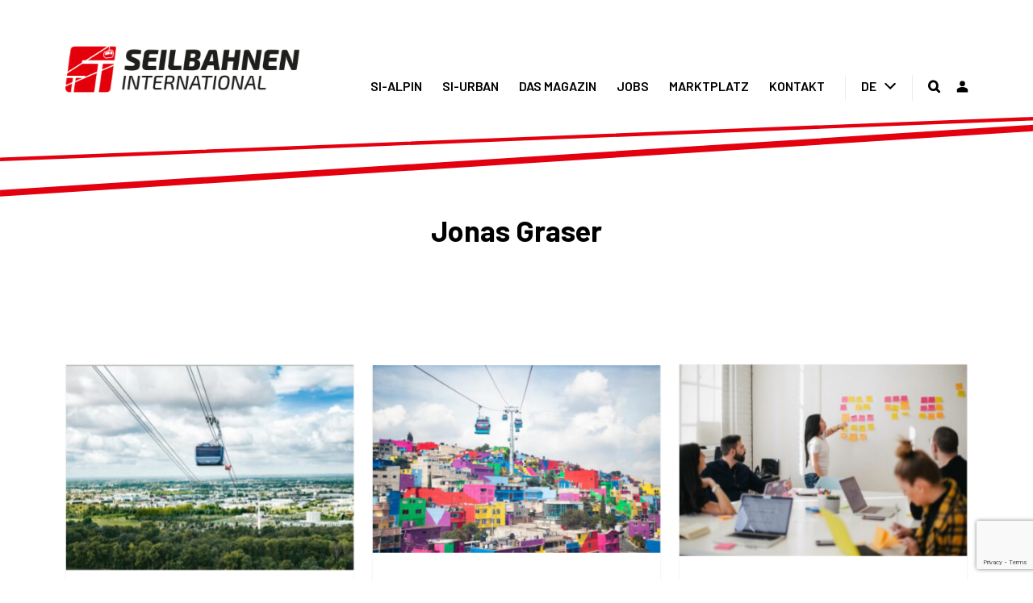

--- FILE ---
content_type: text/html; charset=UTF-8
request_url: https://www.simagazin.com/author/jgraser/page/2/
body_size: 20677
content:
<!DOCTYPE html>
<html class="avada-html-layout-wide avada-html-header-position-top avada-html-is-archive avada-is-100-percent-template" lang="de-DE" prefix="og: http://ogp.me/ns# fb: http://ogp.me/ns/fb#" prefix="og: http://ogp.me/ns#">
<head>
	<meta http-equiv="X-UA-Compatible" content="IE=edge" />
	<meta http-equiv="Content-Type" content="text/html; charset=utf-8"/>
	<meta name="viewport" content="width=device-width, initial-scale=1, maximum-scale=1" />
							<style type="text/css" id="elegant-google-fonts">
						@font-face{font-family:'Open Sans';font-style:normal;font-display: block;font-weight:regularOpen Sans;src:local('Open Sans'),local('OpenSans'),url() format('truetype');}						</style>
						
<!-- Suchmaschinenoptimierung von Rank Math - https://s.rankmath.com/home -->
<title>Jonas Graser - Seilbahnen International - Seite 2 von 14</title>
<meta name="robots" content="follow, noindex"/>
<meta property="og:locale" content="de_DE">
<meta property="og:type" content="object">
<meta property="og:title" content="Jonas Graser - Seilbahnen International - Seite 2 von 14">
<meta property="og:url" content="https://www.simagazin.com/author/jgraser/page/2/">
<meta property="og:site_name" content="Seilbahnen International">
<meta name="twitter:card" content="summary_large_image">
<meta name="twitter:title" content="Jonas Graser - Seilbahnen International - Seite 2 von 14">
<script type="application/ld+json" class="rank-math-schema">{
    "@context": "https://schema.org",
    "@graph": [
        {
            "@type": "Organization",
            "@id": "https://www.simagazin.com/#organization",
            "name": "Seilbahnen International",
            "url": "https://www.simagazin.com"
        },
        {
            "@type": "WebSite",
            "@id": "https://www.simagazin.com/#website",
            "url": "https://www.simagazin.com",
            "name": "Seilbahnen International",
            "publisher": {
                "@id": "https://www.simagazin.com/#organization"
            },
            "inLanguage": "de-DE",
            "potentialAction": {
                "@type": "SearchAction",
                "target": "https://www.simagazin.com/?s={search_term_string}",
                "query-input": "required name=search_term_string"
            }
        },
        {
            "@type": "ProfilePage",
            "@id": "https://www.simagazin.com/author/jgraser/page/2/#webpage",
            "url": "https://www.simagazin.com/author/jgraser/page/2/",
            "name": "Jonas Graser - Seilbahnen International - Seite 2 von 14",
            "isPartOf": {
                "@id": "https://www.simagazin.com/#website"
            },
            "inLanguage": "de-DE"
        },
        {
            "@type": "Person",
            "name": "Jonas Graser",
            "mainEntityOfPage": {
                "@id": "https://www.simagazin.com/author/jgraser/page/2/#webpage"
            }
        }
    ]
}</script>
<!-- /Rank Math WordPress SEO Plugin -->

<link rel='dns-prefetch' href='//www.google.com' />
<link rel='dns-prefetch' href='//s.w.org' />
<link rel="alternate" type="application/rss+xml" title="Seilbahnen International &raquo; Feed" href="https://www.simagazin.com/feed/" />
<link rel="alternate" type="application/rss+xml" title="Seilbahnen International &raquo; Kommentar-Feed" href="https://www.simagazin.com/comments/feed/" />
					<link rel="shortcut icon" href="https://www.simagazin.com/wp-content/uploads/2020/03/favicon.png" type="image/x-icon" />
		
		
		
		
		
		<link rel="alternate" type="application/rss+xml" title="Seilbahnen International &raquo; Beiträge nach Jonas Graser Feed" href="https://www.simagazin.com/author/jgraser/feed/" />
<link rel='stylesheet' id='wpadverts-authors-css'  href='https://www.simagazin.com/wp-content/plugins/wpadverts-authors//assets/css/authors.css?ver=1.0' type='text/css' media='all' />
<link rel='stylesheet' id='mp-theme-css'  href='https://www.simagazin.com/wp-content/plugins/memberpress/css/ui/theme.css?ver=1.9.10' type='text/css' media='all' />
<link rel='stylesheet' id='infi-elegant-elements-css'  href='https://www.simagazin.com/wp-content/plugins/elegant-elements-fusion-builder/assets/css/min/elegant-elements.min.css?ver=2.3' type='text/css' media='all' />
<link rel='stylesheet' id='infi-elegant-animations-css'  href='https://www.simagazin.com/wp-content/plugins/elegant-elements-fusion-builder/assets/css/min/infi-css-animations.min.css?ver=2.3' type='text/css' media='all' />
<link rel='stylesheet' id='rs-plugin-settings-css'  href='https://www.simagazin.com/wp-content/plugins/revslider/public/assets/css/rs6.css?ver=6.2.17' type='text/css' media='all' />
<style id='rs-plugin-settings-inline-css' type='text/css'>
#rs-demo-id {}
</style>
<link rel='stylesheet' id='wpml-menu-item-0-css'  href='//www.simagazin.com/wp-content/plugins/sitepress-multilingual-cms/templates/language-switchers/menu-item/style.min.css?ver=1' type='text/css' media='all' />
<link rel='stylesheet' id='dlm-frontend-css'  href='https://www.simagazin.com/wp-content/plugins/download-monitor/assets/css/frontend.css?ver=5.5.1' type='text/css' media='all' />
<link rel='stylesheet' id='avada-stylesheet-css'  href='https://www.simagazin.com/wp-content/themes/Avada/assets/css/style.min.css?ver=7.1' type='text/css' media='all' />
<link rel='stylesheet' id='child-style-css'  href='https://www.simagazin.com/wp-content/themes/simagazin/style.min.css?ver=1.1.3a' type='text/css' media='all' />
<!--[if IE]>
<link rel='stylesheet' id='avada-IE-css'  href='https://www.simagazin.com/wp-content/themes/Avada/assets/css/ie.min.css?ver=7.1' type='text/css' media='all' />
<style id='avada-IE-inline-css' type='text/css'>
.avada-select-parent .select-arrow{background-color:#ffffff}
.select-arrow{background-color:#ffffff}
</style>
<![endif]-->
<link rel='stylesheet' id='borlabs-cookie-css'  href='https://www.simagazin.com/wp-content/cache/borlabs-cookie/borlabs-cookie_1_de.css?ver=2.2.10-43948' type='text/css' media='all' />
<link rel='stylesheet' id='fusion-dynamic-css-css'  href='https://www.simagazin.com/wp-content/uploads/fusion-styles/51b235061c63546204d52da9378ff4c2.min.css?ver=3.1' type='text/css' media='all' />
<script type='text/javascript' src='https://www.simagazin.com/wp-includes/js/jquery/jquery.js?ver=1.12.4-wp' id='jquery-core-js'></script>
<script type='text/javascript' src='https://www.simagazin.com/wp-content/plugins/revslider/public/assets/js/rbtools.min.js?ver=6.2.17' id='tp-tools-js'></script>
<script type='text/javascript' src='https://www.simagazin.com/wp-content/plugins/revslider/public/assets/js/rs6.min.js?ver=6.2.17' id='revmin-js'></script>
<script type='text/javascript' id='borlabs-cookie-prioritize-js-extra'>
/* <![CDATA[ */
var borlabsCookiePrioritized = {"domain":"www.simagazin.com","path":"\/","version":"1","bots":"1","optInJS":{"statistics":{"google-analytics":"[base64]","matomo":"[base64]"}}};
/* ]]> */
</script>
<script type='text/javascript' src='https://www.simagazin.com/wp-content/plugins/borlabs-cookie/javascript/borlabs-cookie-prioritize.min.js?ver=2.2.10' id='borlabs-cookie-prioritize-js'></script>
<link rel="https://api.w.org/" href="https://www.simagazin.com/wp-json/" /><link rel="alternate" type="application/json" href="https://www.simagazin.com/wp-json/wp/v2/users/0" /><link rel="EditURI" type="application/rsd+xml" title="RSD" href="https://www.simagazin.com/xmlrpc.php?rsd" />
<link rel="wlwmanifest" type="application/wlwmanifest+xml" href="https://www.simagazin.com/wp-includes/wlwmanifest.xml" /> 
<meta name="generator" content="WordPress 5.5.1" />
<meta name="generator" content="WPML ver:4.4.10 stt:1,3;" />
<style type="text/css" id="css-fb-visibility">@media screen and (max-width: 640px){body:not(.fusion-builder-ui-wireframe) .fusion-no-small-visibility{display:none !important;}body:not(.fusion-builder-ui-wireframe) .sm-text-align-center{text-align:center !important;}body:not(.fusion-builder-ui-wireframe) .sm-text-align-left{text-align:left !important;}body:not(.fusion-builder-ui-wireframe) .sm-text-align-right{text-align:right !important;}body:not(.fusion-builder-ui-wireframe) .fusion-absolute-position-small{position:absolute;top:auto;width:100%;}}@media screen and (min-width: 641px) and (max-width: 1024px){body:not(.fusion-builder-ui-wireframe) .fusion-no-medium-visibility{display:none !important;}body:not(.fusion-builder-ui-wireframe) .md-text-align-center{text-align:center !important;}body:not(.fusion-builder-ui-wireframe) .md-text-align-left{text-align:left !important;}body:not(.fusion-builder-ui-wireframe) .md-text-align-right{text-align:right !important;}body:not(.fusion-builder-ui-wireframe) .fusion-absolute-position-medium{position:absolute;top:auto;width:100%;}}@media screen and (min-width: 1025px){body:not(.fusion-builder-ui-wireframe) .fusion-no-large-visibility{display:none !important;}body:not(.fusion-builder-ui-wireframe) .lg-text-align-center{text-align:center !important;}body:not(.fusion-builder-ui-wireframe) .lg-text-align-left{text-align:left !important;}body:not(.fusion-builder-ui-wireframe) .lg-text-align-right{text-align:right !important;}body:not(.fusion-builder-ui-wireframe) .fusion-absolute-position-large{position:absolute;top:auto;width:100%;}}</style><meta name="generator" content="Powered by Slider Revolution 6.2.17 - responsive, Mobile-Friendly Slider Plugin for WordPress with comfortable drag and drop interface." />
<link rel="icon" href="https://www.simagazin.com/wp-content/uploads/2020/03/cropped-favicon-32x32.png" sizes="32x32" />
<link rel="icon" href="https://www.simagazin.com/wp-content/uploads/2020/03/cropped-favicon-192x192.png" sizes="192x192" />
<link rel="apple-touch-icon" href="https://www.simagazin.com/wp-content/uploads/2020/03/cropped-favicon-180x180.png" />
<meta name="msapplication-TileImage" content="https://www.simagazin.com/wp-content/uploads/2020/03/cropped-favicon-270x270.png" />
<script type="text/javascript">function setREVStartSize(e){
			//window.requestAnimationFrame(function() {				 
				window.RSIW = window.RSIW===undefined ? window.innerWidth : window.RSIW;	
				window.RSIH = window.RSIH===undefined ? window.innerHeight : window.RSIH;	
				try {								
					var pw = document.getElementById(e.c).parentNode.offsetWidth,
						newh;
					pw = pw===0 || isNaN(pw) ? window.RSIW : pw;
					e.tabw = e.tabw===undefined ? 0 : parseInt(e.tabw);
					e.thumbw = e.thumbw===undefined ? 0 : parseInt(e.thumbw);
					e.tabh = e.tabh===undefined ? 0 : parseInt(e.tabh);
					e.thumbh = e.thumbh===undefined ? 0 : parseInt(e.thumbh);
					e.tabhide = e.tabhide===undefined ? 0 : parseInt(e.tabhide);
					e.thumbhide = e.thumbhide===undefined ? 0 : parseInt(e.thumbhide);
					e.mh = e.mh===undefined || e.mh=="" || e.mh==="auto" ? 0 : parseInt(e.mh,0);		
					if(e.layout==="fullscreen" || e.l==="fullscreen") 						
						newh = Math.max(e.mh,window.RSIH);					
					else{					
						e.gw = Array.isArray(e.gw) ? e.gw : [e.gw];
						for (var i in e.rl) if (e.gw[i]===undefined || e.gw[i]===0) e.gw[i] = e.gw[i-1];					
						e.gh = e.el===undefined || e.el==="" || (Array.isArray(e.el) && e.el.length==0)? e.gh : e.el;
						e.gh = Array.isArray(e.gh) ? e.gh : [e.gh];
						for (var i in e.rl) if (e.gh[i]===undefined || e.gh[i]===0) e.gh[i] = e.gh[i-1];
											
						var nl = new Array(e.rl.length),
							ix = 0,						
							sl;					
						e.tabw = e.tabhide>=pw ? 0 : e.tabw;
						e.thumbw = e.thumbhide>=pw ? 0 : e.thumbw;
						e.tabh = e.tabhide>=pw ? 0 : e.tabh;
						e.thumbh = e.thumbhide>=pw ? 0 : e.thumbh;					
						for (var i in e.rl) nl[i] = e.rl[i]<window.RSIW ? 0 : e.rl[i];
						sl = nl[0];									
						for (var i in nl) if (sl>nl[i] && nl[i]>0) { sl = nl[i]; ix=i;}															
						var m = pw>(e.gw[ix]+e.tabw+e.thumbw) ? 1 : (pw-(e.tabw+e.thumbw)) / (e.gw[ix]);					
						newh =  (e.gh[ix] * m) + (e.tabh + e.thumbh);
					}				
					if(window.rs_init_css===undefined) window.rs_init_css = document.head.appendChild(document.createElement("style"));					
					document.getElementById(e.c).height = newh+"px";
					window.rs_init_css.innerHTML += "#"+e.c+"_wrapper { height: "+newh+"px }";				
				} catch(e){
					console.log("Failure at Presize of Slider:" + e)
				}					   
			//});
		  };</script>
		<script type="text/javascript">
			var doc = document.documentElement;
			doc.setAttribute( 'data-useragent', navigator.userAgent );
		</script>
		
	</head>

<body class="archive paged author paged-2 author-paged-2 fusion-image-hovers fusion-pagination-sizing fusion-button_size-large fusion-button_type-flat fusion-button_span-no avada-image-rollover-circle-no avada-image-rollover-yes avada-image-rollover-direction-bottom seilbahnen-international fusion-body ltr no-tablet-sticky-header no-mobile-sticky-header no-mobile-slidingbar no-mobile-totop avada-has-rev-slider-styles fusion-disable-outline fusion-sub-menu-fade mobile-logo-pos-left layout-wide-mode avada-has-boxed-modal-shadow- layout-scroll-offset-full avada-has-zero-margin-offset-top fusion-top-header menu-text-align-center mobile-menu-design-modern fusion-show-pagination-text fusion-header-layout-v1 avada-responsive avada-footer-fx-none avada-menu-highlight-style-bottombar fusion-search-form-clean fusion-main-menu-search-overlay fusion-avatar-square avada-dropdown-styles avada-blog-layout-grid avada-blog-archive-layout-grid avada-header-shadow-no avada-menu-icon-position-left avada-has-main-nav-search-icon avada-has-breadcrumb-mobile-hidden avada-has-titlebar-hide avada-header-border-color-full-transparent avada-has-pagination-width_height avada-flyout-menu-direction-fade avada-ec-views-v1" >
		<a class="skip-link screen-reader-text" href="#content">Zum Inhalt springen</a>

	<div id="boxed-wrapper">
		<div class="fusion-sides-frame"></div>
		<div id="wrapper" class="fusion-wrapper">
			<div id="home" style="position:relative;top:-1px;"></div>
			
				
			<header class="fusion-header-wrapper">
				<div class="fusion-header-v1 fusion-logo-alignment fusion-logo-left fusion-sticky-menu- fusion-sticky-logo- fusion-mobile-logo-  fusion-mobile-menu-design-modern">
					<div class="fusion-header-sticky-height"></div>
<div class="fusion-header">
	<div class="fusion-row">
					<div class="fusion-logo" data-margin-top="0px" data-margin-bottom="0px" data-margin-left="0px" data-margin-right="0px">
			<a class="fusion-logo-link"  href="https://www.simagazin.com/" >

						<!-- standard logo -->
			<img src="https://www.simagazin.com/wp-content/uploads/2020/03/logo.svg" srcset="https://www.simagazin.com/wp-content/uploads/2020/03/logo.svg 1x" width="" height="" alt="Seilbahnen International Logo" data-retina_logo_url="" class="fusion-standard-logo" />

			
					</a>
		</div>		<nav class="fusion-main-menu" aria-label="Hauptmenü"><div class="fusion-overlay-search">		<form role="search" class="searchform fusion-search-form  fusion-search-form-clean" method="get" action="https://www.simagazin.com/">
			<div class="fusion-search-form-content">

				
				<div class="fusion-search-field search-field">
					<label><span class="screen-reader-text">Suche nach:</span>
													<input type="search" value="" name="s" class="s" placeholder="Suchen..." required aria-required="true" aria-label="Suchen..."/>
											</label>
				</div>
				<div class="fusion-search-button search-button">
					<input type="submit" class="fusion-search-submit searchsubmit" aria-label="Suche" value="&#xf002;" />
									</div>

				
			</div>


			
		</form>
		<div class="fusion-search-spacer"></div><a href="#" role="button" aria-label="Close Search" class="fusion-close-search"></a></div><ul id="menu-main-navigation" class="fusion-menu"><li  id="menu-item-1622"  class="menu-item menu-item-type-post_type menu-item-object-page menu-item-has-children menu-item-1622 fusion-dropdown-menu"  data-item-id="1622"><a  href="https://www.simagazin.com/si-magazin/" class="fusion-bottombar-highlight"><span class="menu-text">SI-ALPIN</span></a><ul class="sub-menu"><li  id="menu-item-4666"  class="menu-item menu-item-type-post_type menu-item-object-page menu-item-4666 fusion-dropdown-submenu" ><a  href="https://www.simagazin.com/si-magazin/seilbahn-technik/" class="fusion-bottombar-highlight"><span>Seilbahn &#038; Technik</span></a></li><li  id="menu-item-4667"  class="menu-item menu-item-type-post_type menu-item-object-page menu-item-4667 fusion-dropdown-submenu" ><a  href="https://www.simagazin.com/si-magazin/planen-und-bauen/" class="fusion-bottombar-highlight"><span>Planen &#038; Bauen</span></a></li><li  id="menu-item-4668"  class="menu-item menu-item-type-post_type menu-item-object-page menu-item-4668 fusion-dropdown-submenu" ><a  href="https://www.simagazin.com/si-magazin/beschneiung-pistenpflege/" class="fusion-bottombar-highlight"><span>Beschneiung &#038; Pistenpflege</span></a></li><li  id="menu-item-4669"  class="menu-item menu-item-type-post_type menu-item-object-page menu-item-4669 fusion-dropdown-submenu" ><a  href="https://www.simagazin.com/si-magazin/wartung-service/" class="fusion-bottombar-highlight"><span>Wartung &#038; Service</span></a></li><li  id="menu-item-4670"  class="menu-item menu-item-type-post_type menu-item-object-page menu-item-4670 fusion-dropdown-submenu" ><a  href="https://www.simagazin.com/si-magazin/digitalisierung-innovation/" class="fusion-bottombar-highlight"><span>Digitalisierung &#038; Innovation</span></a></li><li  id="menu-item-4671"  class="menu-item menu-item-type-post_type menu-item-object-page menu-item-4671 fusion-dropdown-submenu" ><a  href="https://www.simagazin.com/si-magazin/management-tourismus/" class="fusion-bottombar-highlight"><span>Management &#038; Tourismus</span></a></li></ul></li><li  id="menu-item-1621"  class="menu-item menu-item-type-post_type menu-item-object-page menu-item-has-children menu-item-1621 fusion-dropdown-menu"  data-item-id="1621"><a  href="https://www.simagazin.com/si-urban/" class="fusion-bottombar-highlight"><span class="menu-text">SI-URBAN</span></a><ul class="sub-menu"><li  id="menu-item-4685"  class="menu-item menu-item-type-post_type menu-item-object-page menu-item-4685 fusion-dropdown-submenu" ><a  href="https://www.simagazin.com/si-urban/stadt/" class="fusion-bottombar-highlight"><span>Stadt</span></a></li><li  id="menu-item-4686"  class="menu-item menu-item-type-post_type menu-item-object-page menu-item-4686 fusion-dropdown-submenu" ><a  href="https://www.simagazin.com/si-urban/tourismus/" class="fusion-bottombar-highlight"><span>Tourismus</span></a></li><li  id="menu-item-75360"  class="menu-item menu-item-type-post_type menu-item-object-page menu-item-75360 fusion-dropdown-submenu" ><a  href="https://www.simagazin.com/si-urban/cable-car-radio/" class="fusion-bottombar-highlight"><span>Cable Car Radio</span></a></li></ul></li><li  id="menu-item-1306"  class="menu-item menu-item-type-post_type menu-item-object-page menu-item-has-children menu-item-1306 fusion-dropdown-menu"  data-item-id="1306"><a  href="https://www.simagazin.com/das-magazin/" class="fusion-bottombar-highlight"><span class="menu-text">DAS MAGAZIN</span></a><ul class="sub-menu"><li  id="menu-item-38498"  class="menu-item menu-item-type-post_type menu-item-object-page menu-item-38498 fusion-dropdown-submenu" ><a  href="https://www.simagazin.com/das-magazin/si-talk/" class="fusion-bottombar-highlight"><span>Bergdialoge</span></a></li><li  id="menu-item-1856"  class="menu-item menu-item-type-post_type menu-item-object-page menu-item-1856 fusion-dropdown-submenu" ><a  href="https://www.simagazin.com/das-magazin/videos/" class="fusion-bottombar-highlight"><span>Videos</span></a></li><li  id="menu-item-32966"  class="menu-item menu-item-type-custom menu-item-object-custom menu-item-32966 fusion-dropdown-submenu" ><a  href="https://bergbahncamp.com/" class="fusion-bottombar-highlight"><span>BergNetzWerk</span></a></li><li  id="menu-item-1857"  class="menu-item menu-item-type-post_type menu-item-object-page menu-item-1857 fusion-dropdown-submenu" ><a  href="https://www.simagazin.com/das-magazin/veranstaltungen/" class="fusion-bottombar-highlight"><span>Veranstaltungen</span></a></li><li  id="menu-item-1859"  class="menu-item menu-item-type-custom menu-item-object-custom menu-item-1859 fusion-dropdown-submenu" ><a  href="/das-magazin/#team" class="fusion-bottombar-highlight"><span>Team</span></a></li><li  id="menu-item-22722"  class="menu-item menu-item-type-post_type menu-item-object-page menu-item-22722 fusion-dropdown-submenu" ><a  href="https://www.simagazin.com/red-guide/" class="fusion-bottombar-highlight"><span>REDGuide</span></a></li><li  id="menu-item-14989"  class="menu-item menu-item-type-post_type menu-item-object-page menu-item-14989 fusion-dropdown-submenu" ><a  href="https://www.simagazin.com/das-magazin/abos/" class="fusion-bottombar-highlight"><span>Abos</span></a></li><li  id="menu-item-1858"  class="menu-item menu-item-type-post_type menu-item-object-page menu-item-1858 fusion-dropdown-submenu" ><a  href="https://www.simagazin.com/das-magazin/archiv/" class="fusion-bottombar-highlight"><span>Print Archiv</span></a></li></ul></li><li  id="menu-item-1307"  class="menu-item menu-item-type-post_type menu-item-object-page menu-item-has-children menu-item-1307 fusion-dropdown-menu"  data-item-id="1307"><a  href="https://www.simagazin.com/jobs/" class="fusion-bottombar-highlight"><span class="menu-text">JOBS</span></a><ul class="sub-menu"><li  id="menu-item-7963"  class="menu-item menu-item-type-custom menu-item-object-custom menu-item-7963 fusion-dropdown-submenu" ><a  href="https://www.simagazin.com/jobs/" class="fusion-bottombar-highlight"><span>Jobs finden</span></a></li><li  id="menu-item-1860"  class="menu-item menu-item-type-post_type menu-item-object-page menu-item-1860 fusion-dropdown-submenu" ><a  href="https://www.simagazin.com/jobs/job-anlegen/" class="fusion-bottombar-highlight"><span>Inserieren</span></a></li></ul></li><li  id="menu-item-1308"  class="menu-item menu-item-type-post_type menu-item-object-page menu-item-has-children menu-item-1308 fusion-dropdown-menu"  data-item-id="1308"><a  href="https://www.simagazin.com/marktplatz/" class="fusion-bottombar-highlight"><span class="menu-text">MARKTPLATZ</span></a><ul class="sub-menu"><li  id="menu-item-7964"  class="menu-item menu-item-type-custom menu-item-object-custom menu-item-7964 fusion-dropdown-submenu" ><a  href="https://www.simagazin.com/marktplatz/" class="fusion-bottombar-highlight"><span>Aktuelle Angebote</span></a></li><li  id="menu-item-1861"  class="menu-item menu-item-type-post_type menu-item-object-page menu-item-1861 fusion-dropdown-submenu" ><a  href="https://www.simagazin.com/marktplatz/inserieren/" class="fusion-bottombar-highlight"><span>Inserieren</span></a></li></ul></li><li  id="menu-item-1309"  class="menu-item menu-item-type-post_type menu-item-object-page menu-item-has-children menu-item-1309 fusion-dropdown-menu"  data-item-id="1309"><a  href="https://www.simagazin.com/kontakt/" class="fusion-bottombar-highlight"><span class="menu-text">KONTAKT</span></a><ul class="sub-menu"><li  id="menu-item-7966"  class="menu-item menu-item-type-custom menu-item-object-custom menu-item-7966 fusion-dropdown-submenu" ><a  href="https://www.simagazin.com/kontakt/" class="fusion-bottombar-highlight"><span>Kontaktdaten</span></a></li><li  id="menu-item-7965"  class="menu-item menu-item-type-custom menu-item-object-custom menu-item-7965 fusion-dropdown-submenu" ><a  href="https://www.simagazin.com/das-magazin/#team" class="fusion-bottombar-highlight"><span>Team</span></a></li><li  id="menu-item-7153"  class="menu-item menu-item-type-post_type menu-item-object-page menu-item-7153 fusion-dropdown-submenu" ><a  href="https://www.simagazin.com/newsletter/" class="fusion-bottombar-highlight"><span>Newsletter</span></a></li></ul></li><li  id="menu-item-wpml-ls-131-de"  class="menu-item wpml-ls-slot-131 wpml-ls-item wpml-ls-item-de wpml-ls-current-language wpml-ls-menu-item wpml-ls-last-item menu-item-type-wpml_ls_menu_item menu-item-object-wpml_ls_menu_item menu-item-has-children menu-item-wpml-ls-131-de fusion-dropdown-menu"  data-classes="menu-item" data-item-id="wpml-ls-131-de"><a  title="DE" href="https://www.simagazin.com/author/jgraser/" class="fusion-bottombar-highlight wpml-ls-link"><span class="menu-text"><span class="wpml-ls-native" lang="de">DE</span></span></a><ul class="sub-menu"><li  id="menu-item-wpml-ls-131-en"  class="menu-item wpml-ls-slot-131 wpml-ls-item wpml-ls-item-en wpml-ls-menu-item wpml-ls-first-item menu-item-type-wpml_ls_menu_item menu-item-object-wpml_ls_menu_item menu-item-wpml-ls-131-en fusion-dropdown-submenu"  data-classes="menu-item"><a  title="EN" href="https://www.simagazin.com/en/author/jgraser/" class="fusion-bottombar-highlight wpml-ls-link"><span><span class="wpml-ls-native" lang="en">EN</span></span></a></li></ul></li><li class="fusion-custom-menu-item fusion-main-menu-search fusion-search-overlay"><a class="fusion-main-menu-icon" href="#" aria-label="Suche" data-title="Suche" title="Suche" role="button" aria-expanded="false"></a></li><li class="menu-item menu-item-type-post_type menu-item-login"><a href="https://www.simagazin.com/login/"><span class="menu-text">Login</span></a></li></ul></nav>	<div class="fusion-mobile-menu-icons">
							<a href="#" class="fusion-icon fusion-icon-bars" aria-label="Toggle mobile menu" aria-expanded="false"></a>
		
		
		
			</div>

<nav class="fusion-mobile-nav-holder fusion-mobile-menu-text-align-left" aria-label="Main Menu Mobile"></nav>

					</div>
</div>
				</div>
				<div class="fusion-clearfix"></div>
			</header>
							
				
		<div id="sliders-container">
					</div>
				
				
			
			<section class="fusion-page-title-bar fusion-tb-page-title-bar"><div class="fusion-fullwidth fullwidth-box fusion-builder-row-1 fusion-parallax-none general-border-top gradient-container-1 nonhundred-percent-fullwidth non-hundred-percent-height-scrolling lazyload" style="background-color: rgba(255,255,255,0);background-position: center top;background-repeat: no-repeat;padding-top:10%;padding-right:0px;padding-bottom:100px;padding-left:0px;margin-bottom: 0px;margin-top: 0px;border-width: 0px 0px 0px 0px;border-color:#e2e2e2;border-style:solid;-webkit-background-size:cover;-moz-background-size:cover;-o-background-size:cover;background-size:cover;" data-bg="https://www.simagazin.com/wp-content/uploads/2020/03/top_bar.svg" ><div class="fusion-builder-row fusion-row"><div class="fusion-layout-column fusion_builder_column fusion-builder-column-0 fusion_builder_column_1_1 1_1 fusion-one-full fusion-column-first fusion-column-last gradient-column-1" style="margin-top:0px;margin-bottom:20px;"><div class="fusion-column-wrapper fusion-flex-column-wrapper-legacy" style="background-position:left top;background-repeat:no-repeat;-webkit-background-size:cover;-moz-background-size:cover;-o-background-size:cover;background-size:cover;padding: 0px 0px 0px 0px;"><style type="text/css"></style><div class="fusion-title title fusion-title-1 fusion-sep-none fusion-title-center fusion-title-text fusion-title-size-one" style="margin-top:0px;margin-bottom:25px;"><h1 class="title-heading-center" style="margin:0;">Jonas Graser</h1></div><div class="fusion-text fusion-text-1 category-description"></div><div class="fusion-clearfix"></div></div></div></div></div>
</section>
						<main id="main" class="clearfix width-100">
				<div class="fusion-row" style="max-width:100%;">
<section id="content" style="width: 100%;">
			<div class="post-content">
			<div class="fusion-fullwidth fullwidth-box fusion-builder-row-2 gradient-container-2 nonhundred-percent-fullwidth non-hundred-percent-height-scrolling" style="background-color: rgba(255,255,255,0);background-position: center center;background-repeat: no-repeat;padding-top:0px;padding-right:0px;padding-bottom:0px;padding-left:0px;margin-bottom: 0px;margin-top: 0px;border-width: 0px 0px 0px 0px;border-color:#e2e2e2;border-style:solid;" ><div class="fusion-builder-row fusion-row"><div class="fusion-layout-column fusion_builder_column fusion-builder-column-1 fusion_builder_column_1_1 1_1 fusion-one-full fusion-column-first fusion-column-last gradient-column-2" style="margin-top:0px;margin-bottom:20px;"><div class="fusion-column-wrapper fusion-flex-column-wrapper-legacy" style="background-position:left top;background-repeat:no-repeat;-webkit-background-size:cover;-moz-background-size:cover;-o-background-size:cover;background-size:cover;padding: 0px 0px 0px 0px;"><div class="archives-element" data-infinite-post-class="post" ><div class="fusion-blog-shortcode fusion-blog-shortcode-1 fusion-blog-archive fusion-blog-layout-grid-wrapper fusion-blog-infinite general-posts"><style type="text/css">.fusion-blog-shortcode-1 .fusion-blog-layout-grid .fusion-post-grid{padding:10px;}.fusion-blog-shortcode-1 .fusion-posts-container{margin-left: -10px !important; margin-right:-10px !important;}</style><div class="fusion-posts-container fusion-posts-container-infinite fusion-blog-rollover fusion-blog-layout-grid fusion-blog-layout-grid-3 isotope" data-pages="14" data-grid-col-space="20" style="margin: -10px -10px 0;min-height:500px;"><article id="blog-1-post-44543" class="fusion-post-grid post-44543 post type-post status-publish format-standard has-post-thumbnail hentry category-stadt">
<div class="fusion-post-wrapper" style="background-color:rgba(255,255,255,1);border:1px solid #ffffff;border-bottom-width:3px;">

			<div class="fusion-flexslider flexslider fusion-flexslider-loading fusion-post-slideshow" style="border-color:#ffffff;">
		<ul class="slides">
			
														<li>

<div  class="fusion-image-wrapper" aria-haspopup="true">
	
	
		
					<img width="1200" height="857" src="https://www.simagazin.com/wp-content/uploads/2023/04/web06_07-SI-CCW_22-Toulouse-Gebaeude.jpg" class="attachment-full size-full lazyload wp-post-image" alt="" srcset="data:image/svg+xml,%3Csvg%20xmlns%3D%27http%3A%2F%2Fwww.w3.org%2F2000%2Fsvg%27%20width%3D%271200%27%20height%3D%27857%27%20viewBox%3D%270%200%201200%20857%27%3E%3Crect%20width%3D%271200%27%20height%3D%273857%27%20fill-opacity%3D%220%22%2F%3E%3C%2Fsvg%3E" data-orig-src="https://www.simagazin.com/wp-content/uploads/2023/04/web06_07-SI-CCW_22-Toulouse-Gebaeude.jpg" data-srcset="https://www.simagazin.com/wp-content/uploads/2023/04/web06_07-SI-CCW_22-Toulouse-Gebaeude-200x143.jpg 200w, https://www.simagazin.com/wp-content/uploads/2023/04/web06_07-SI-CCW_22-Toulouse-Gebaeude-400x286.jpg 400w, https://www.simagazin.com/wp-content/uploads/2023/04/web06_07-SI-CCW_22-Toulouse-Gebaeude-600x429.jpg 600w, https://www.simagazin.com/wp-content/uploads/2023/04/web06_07-SI-CCW_22-Toulouse-Gebaeude-800x571.jpg 800w, https://www.simagazin.com/wp-content/uploads/2023/04/web06_07-SI-CCW_22-Toulouse-Gebaeude.jpg 1200w" data-sizes="auto" />
	

		<div class="fusion-rollover">
	<div class="fusion-rollover-content">

														<a class="fusion-rollover-link" href="https://www.simagazin.com/si-urban/themen-si-urban/stadt/zukunftsmobilitaet-in-europa/">Zukunftsmobilität in Europa</a>
			
								
				
								
								
		
				<a class="fusion-link-wrapper" href="https://www.simagazin.com/si-urban/themen-si-urban/stadt/zukunftsmobilitaet-in-europa/" aria-label="Zukunftsmobilität in Europa"></a>
	</div>
</div>

	
</div>
</li>
			
			
								</ul>
	</div>
	<div class="fusion-post-content-wrapper" style="padding:30px 25px 25px 25px;"><div class="fusion-post-content post-content"><h2 class="blog-shortcode-post-title entry-title"><a href="https://www.simagazin.com/si-urban/themen-si-urban/stadt/zukunftsmobilitaet-in-europa/">Zukunftsmobilität in Europa</a></h2><p class="fusion-single-line-meta"><span class="vcard" style="display: none;"><span class="fn"><a href="https://www.simagazin.com/author/jgraser/" title="Beiträge von Jonas Graser" rel="author">Jonas Graser</a></span></span><span class="updated" style="display:none;">2023-06-30T11:48:01+02:00</span><a href="https://www.simagazin.com/category/si-urban/themen-si-urban/stadt/" rel="category tag">Stadt</a><span class="fusion-inline-sep">|</span></p><div class="fusion-content-sep sep-none" style="border-color:#ffffff;"></div><div class="fusion-post-content-container"><p>Die französische Großstadt Toulouse verfügt mit dem Téléo bereits über eine urbane Seilbahnanlage, welche im Mai 2022 eröffnet wurde. Die Hauptstadt zieht nun nach und plant die Eröffnung der Câble A im Jahr 2025. Doch welche Einflüsse haben urbane Seilbahnen auf die Städte, besonders unter dem Aspekt der Nachhaltigkeit? Auf der Cable Car World 2022 in Essen präsentierte die Technische Universität Wien Zahlen und Fakten zu diesen beiden Seilbahnprojekten.</p></div></div><div class="fusion-meta-info"><div class="fusion-alignleft"><a class="fusion-read-more" href="https://www.simagazin.com/si-urban/themen-si-urban/stadt/zukunftsmobilitaet-in-europa/" aria-label="More on Zukunftsmobilität in Europa">Weiterlesen</a></div></div></div><div class="fusion-clearfix"></div></div>
</article>
<article id="blog-1-post-44291" class="fusion-post-grid post-44291 post type-post status-publish format-standard has-post-thumbnail hentry category-si-urban-1-2023 category-stadt">
<div class="fusion-post-wrapper" style="background-color:rgba(255,255,255,1);border:1px solid #ffffff;border-bottom-width:3px;">

			<div class="fusion-flexslider flexslider fusion-flexslider-loading fusion-post-slideshow" style="border-color:#ffffff;">
		<ul class="slides">
			
														<li>

<div  class="fusion-image-wrapper" aria-haspopup="true">
	
	
		
					<img width="1200" height="783" src="https://www.simagazin.com/wp-content/uploads/2023/03/webLeitner_Gondel.jpg" class="attachment-full size-full lazyload wp-post-image" alt="" srcset="data:image/svg+xml,%3Csvg%20xmlns%3D%27http%3A%2F%2Fwww.w3.org%2F2000%2Fsvg%27%20width%3D%271200%27%20height%3D%27783%27%20viewBox%3D%270%200%201200%20783%27%3E%3Crect%20width%3D%271200%27%20height%3D%273783%27%20fill-opacity%3D%220%22%2F%3E%3C%2Fsvg%3E" data-orig-src="https://www.simagazin.com/wp-content/uploads/2023/03/webLeitner_Gondel.jpg" data-srcset="https://www.simagazin.com/wp-content/uploads/2023/03/webLeitner_Gondel-200x131.jpg 200w, https://www.simagazin.com/wp-content/uploads/2023/03/webLeitner_Gondel-400x261.jpg 400w, https://www.simagazin.com/wp-content/uploads/2023/03/webLeitner_Gondel-600x392.jpg 600w, https://www.simagazin.com/wp-content/uploads/2023/03/webLeitner_Gondel-800x522.jpg 800w, https://www.simagazin.com/wp-content/uploads/2023/03/webLeitner_Gondel.jpg 1200w" data-sizes="auto" />
	

		<div class="fusion-rollover">
	<div class="fusion-rollover-content">

														<a class="fusion-rollover-link" href="https://www.simagazin.com/si-urban/themen-si-urban/stadt/paradise-cities/">Paradise Cities? Wie urbane Seilbahnen das Stadtbild in Lateinamerika prägen</a>
			
								
				
								
								
		
				<a class="fusion-link-wrapper" href="https://www.simagazin.com/si-urban/themen-si-urban/stadt/paradise-cities/" aria-label="Paradise Cities? Wie urbane Seilbahnen das Stadtbild in Lateinamerika prägen"></a>
	</div>
</div>

	
</div>
</li>
			
			
								</ul>
	</div>
	<div class="fusion-post-content-wrapper" style="padding:30px 25px 25px 25px;"><div class="fusion-post-content post-content"><h2 class="blog-shortcode-post-title entry-title"><a href="https://www.simagazin.com/si-urban/themen-si-urban/stadt/paradise-cities/">Paradise Cities? Wie urbane Seilbahnen das Stadtbild in Lateinamerika prägen</a></h2><p class="fusion-single-line-meta"><span class="vcard" style="display: none;"><span class="fn"><a href="https://www.simagazin.com/author/jgraser/" title="Beiträge von Jonas Graser" rel="author">Jonas Graser</a></span></span><span class="updated" style="display:none;">2023-06-30T11:49:19+02:00</span><a href="https://www.simagazin.com/category/si-urban/ausgabe-si-urban/si-urban-1-2023/" rel="category tag">SI Urban 1/2023</a>, <a href="https://www.simagazin.com/category/si-urban/themen-si-urban/stadt/" rel="category tag">Stadt</a><span class="fusion-inline-sep">|</span></p><div class="fusion-content-sep sep-none" style="border-color:#ffffff;"></div><div class="fusion-post-content-container"><p>Die Städte verändern sich kontinuierlich, nicht zuletzt im Bereich des Verkehrs. Mit dem zunehmenden Einzug der Seilbahn in den urbanen Raum gehen weitreichende Auswirkungen auf diesen einher. Die südamerikanischen Großstädte Bogotá, Mexiko­-Stadt und La Paz setzen auf urbane Seilbahnen und weisen dementsprechende, von diesen Anlagen induzierte Veränderungen, im Stadtbild auf. Studierende der TU Wien untersuchten die Entwicklungen.</p></div></div><div class="fusion-meta-info"><div class="fusion-alignleft"><a class="fusion-read-more" href="https://www.simagazin.com/si-urban/themen-si-urban/stadt/paradise-cities/" aria-label="More on Paradise Cities? Wie urbane Seilbahnen das Stadtbild in Lateinamerika prägen">Weiterlesen</a></div></div></div><div class="fusion-clearfix"></div></div>
</article>
<article id="blog-1-post-44183" class="fusion-post-grid post-44183 post type-post status-publish format-standard has-post-thumbnail hentry category-management-tourismus">
<div class="fusion-post-wrapper" style="background-color:rgba(255,255,255,1);border:1px solid #ffffff;border-bottom-width:3px;">

			<div class="fusion-flexslider flexslider fusion-flexslider-loading fusion-post-slideshow" style="border-color:#ffffff;">
		<ul class="slides">
			
														<li>

<div  class="fusion-image-wrapper" aria-haspopup="true">
	
	
		
					<img width="1200" height="800" src="https://www.simagazin.com/wp-content/uploads/2023/03/webjason-goodman-Oalh2MojUuk-unsplash.jpg" class="attachment-full size-full lazyload wp-post-image" alt="" srcset="data:image/svg+xml,%3Csvg%20xmlns%3D%27http%3A%2F%2Fwww.w3.org%2F2000%2Fsvg%27%20width%3D%271200%27%20height%3D%27800%27%20viewBox%3D%270%200%201200%20800%27%3E%3Crect%20width%3D%271200%27%20height%3D%273800%27%20fill-opacity%3D%220%22%2F%3E%3C%2Fsvg%3E" data-orig-src="https://www.simagazin.com/wp-content/uploads/2023/03/webjason-goodman-Oalh2MojUuk-unsplash.jpg" data-srcset="https://www.simagazin.com/wp-content/uploads/2023/03/webjason-goodman-Oalh2MojUuk-unsplash-200x133.jpg 200w, https://www.simagazin.com/wp-content/uploads/2023/03/webjason-goodman-Oalh2MojUuk-unsplash-400x267.jpg 400w, https://www.simagazin.com/wp-content/uploads/2023/03/webjason-goodman-Oalh2MojUuk-unsplash-600x400.jpg 600w, https://www.simagazin.com/wp-content/uploads/2023/03/webjason-goodman-Oalh2MojUuk-unsplash-800x533.jpg 800w, https://www.simagazin.com/wp-content/uploads/2023/03/webjason-goodman-Oalh2MojUuk-unsplash.jpg 1200w" data-sizes="auto" />
	

		<div class="fusion-rollover">
	<div class="fusion-rollover-content">

														<a class="fusion-rollover-link" href="https://www.simagazin.com/si-magazin/themen/management-tourismus/kommunikation-als-schluessel-im-tourismus/">Kommunikation als Schlüssel im Tourismus</a>
			
								
				
								
								
		
				<a class="fusion-link-wrapper" href="https://www.simagazin.com/si-magazin/themen/management-tourismus/kommunikation-als-schluessel-im-tourismus/" aria-label="Kommunikation als Schlüssel im Tourismus"></a>
	</div>
</div>

	
</div>
</li>
			
			
								</ul>
	</div>
	<div class="fusion-post-content-wrapper" style="padding:30px 25px 25px 25px;"><div class="fusion-post-content post-content"><h2 class="blog-shortcode-post-title entry-title"><a href="https://www.simagazin.com/si-magazin/themen/management-tourismus/kommunikation-als-schluessel-im-tourismus/">Kommunikation als Schlüssel im Tourismus</a></h2><p class="fusion-single-line-meta"><span class="vcard" style="display: none;"><span class="fn"><a href="https://www.simagazin.com/author/jgraser/" title="Beiträge von Jonas Graser" rel="author">Jonas Graser</a></span></span><span class="updated" style="display:none;">2023-03-30T13:11:27+02:00</span><a href="https://www.simagazin.com/category/si-magazin/themen/management-tourismus/" rel="category tag">Management &amp; Tourismus</a><span class="fusion-inline-sep">|</span></p><div class="fusion-content-sep sep-none" style="border-color:#ffffff;"></div><div class="fusion-post-content-container"><p>Das Institute of Brand Logic führte eine Umfrage unter den größten touristischen Leistungsträgern im deutschsprachigen Alpenraum hinsichtlich der Zukunftsfähigkeit ihrer touristischen Destinationen durch. Die Ergebnisse wurden kürzlich präsentiert. </p></div></div><div class="fusion-meta-info"><div class="fusion-alignleft"><a class="fusion-read-more" href="https://www.simagazin.com/si-magazin/themen/management-tourismus/kommunikation-als-schluessel-im-tourismus/" aria-label="More on Kommunikation als Schlüssel im Tourismus">Weiterlesen</a></div></div></div><div class="fusion-clearfix"></div></div>
</article>
<article id="blog-1-post-44170" class="fusion-post-grid post-44170 post type-post status-publish format-standard has-post-thumbnail hentry category-seilbahn-technik">
<div class="fusion-post-wrapper" style="background-color:rgba(255,255,255,1);border:1px solid #ffffff;border-bottom-width:3px;">

			<div class="fusion-flexslider flexslider fusion-flexslider-loading fusion-post-slideshow" style="border-color:#ffffff;">
		<ul class="slides">
			
														<li>

<div  class="fusion-image-wrapper" aria-haspopup="true">
	
	
		
					<img width="1350" height="900" src="https://www.simagazin.com/wp-content/uploads/2023/03/Skicircus_Leoganger-Bergbahnen_MichaelGeissler.png" class="attachment-full size-full lazyload wp-post-image" alt="" srcset="data:image/svg+xml,%3Csvg%20xmlns%3D%27http%3A%2F%2Fwww.w3.org%2F2000%2Fsvg%27%20width%3D%271350%27%20height%3D%27900%27%20viewBox%3D%270%200%201350%20900%27%3E%3Crect%20width%3D%271350%27%20height%3D%273900%27%20fill-opacity%3D%220%22%2F%3E%3C%2Fsvg%3E" data-orig-src="https://www.simagazin.com/wp-content/uploads/2023/03/Skicircus_Leoganger-Bergbahnen_MichaelGeissler.png" data-srcset="https://www.simagazin.com/wp-content/uploads/2023/03/Skicircus_Leoganger-Bergbahnen_MichaelGeissler-200x133.png 200w, https://www.simagazin.com/wp-content/uploads/2023/03/Skicircus_Leoganger-Bergbahnen_MichaelGeissler-400x267.png 400w, https://www.simagazin.com/wp-content/uploads/2023/03/Skicircus_Leoganger-Bergbahnen_MichaelGeissler-600x400.png 600w, https://www.simagazin.com/wp-content/uploads/2023/03/Skicircus_Leoganger-Bergbahnen_MichaelGeissler-800x533.png 800w, https://www.simagazin.com/wp-content/uploads/2023/03/Skicircus_Leoganger-Bergbahnen_MichaelGeissler-1200x800.png 1200w, https://www.simagazin.com/wp-content/uploads/2023/03/Skicircus_Leoganger-Bergbahnen_MichaelGeissler.png 1350w" data-sizes="auto" />
	

		<div class="fusion-rollover">
	<div class="fusion-rollover-content">

														<a class="fusion-rollover-link" href="https://www.simagazin.com/si-magazin/themen/seilbahn-technik/leoganger-bergbahnen-weg-von-fossilen-brennstoffen/">Saalfelden Leogang: Weg von fossilen Brennstoffen</a>
			
								
				
								
								
		
				<a class="fusion-link-wrapper" href="https://www.simagazin.com/si-magazin/themen/seilbahn-technik/leoganger-bergbahnen-weg-von-fossilen-brennstoffen/" aria-label="Saalfelden Leogang: Weg von fossilen Brennstoffen"></a>
	</div>
</div>

	
</div>
</li>
			
			
								</ul>
	</div>
	<div class="fusion-post-content-wrapper" style="padding:30px 25px 25px 25px;"><div class="fusion-post-content post-content"><h2 class="blog-shortcode-post-title entry-title"><a href="https://www.simagazin.com/si-magazin/themen/seilbahn-technik/leoganger-bergbahnen-weg-von-fossilen-brennstoffen/">Saalfelden Leogang: Weg von fossilen Brennstoffen</a></h2><p class="fusion-single-line-meta"><span class="vcard" style="display: none;"><span class="fn"><a href="https://www.simagazin.com/author/jgraser/" title="Beiträge von Jonas Graser" rel="author">Jonas Graser</a></span></span><span class="updated" style="display:none;">2023-03-30T13:10:18+02:00</span><a href="https://www.simagazin.com/category/si-magazin/themen/seilbahn-technik/" rel="category tag">Seilbahn &amp; Technik</a><span class="fusion-inline-sep">|</span></p><div class="fusion-content-sep sep-none" style="border-color:#ffffff;"></div><div class="fusion-post-content-container"><p>Bis zu 90 Prozent des CO2-Ausstoßes wollen die Leoganger Bergbahnen im Betrieb einsparen. Der Lösungsansatz dafür? Pflanzliche Treibstoffe!</p></div></div><div class="fusion-meta-info"><div class="fusion-alignleft"><a class="fusion-read-more" href="https://www.simagazin.com/si-magazin/themen/seilbahn-technik/leoganger-bergbahnen-weg-von-fossilen-brennstoffen/" aria-label="More on Saalfelden Leogang: Weg von fossilen Brennstoffen">Weiterlesen</a></div></div></div><div class="fusion-clearfix"></div></div>
</article>
<article id="blog-1-post-41705" class="fusion-post-grid post-41705 post type-post status-publish format-standard has-post-thumbnail hentry category-management-tourismus category-redguide-2-2022 tag-si-plus">
<div class="fusion-post-wrapper" style="background-color:rgba(255,255,255,1);border:1px solid #ffffff;border-bottom-width:3px;">

			<div class="fusion-flexslider flexslider fusion-flexslider-loading fusion-post-slideshow" style="border-color:#ffffff;">
		<ul class="slides">
			
														<li>

<div  class="fusion-image-wrapper" aria-haspopup="true">
	
	
		
					<img width="1200" height="800" src="https://www.simagazin.com/wp-content/uploads/2023/01/web-59-SI-6_21-Gerald-Ziegler.jpg" class="attachment-full size-full lazyload wp-post-image" alt="" srcset="data:image/svg+xml,%3Csvg%20xmlns%3D%27http%3A%2F%2Fwww.w3.org%2F2000%2Fsvg%27%20width%3D%271200%27%20height%3D%27800%27%20viewBox%3D%270%200%201200%20800%27%3E%3Crect%20width%3D%271200%27%20height%3D%273800%27%20fill-opacity%3D%220%22%2F%3E%3C%2Fsvg%3E" data-orig-src="https://www.simagazin.com/wp-content/uploads/2023/01/web-59-SI-6_21-Gerald-Ziegler.jpg" data-srcset="https://www.simagazin.com/wp-content/uploads/2023/01/web-59-SI-6_21-Gerald-Ziegler-200x133.jpg 200w, https://www.simagazin.com/wp-content/uploads/2023/01/web-59-SI-6_21-Gerald-Ziegler-400x267.jpg 400w, https://www.simagazin.com/wp-content/uploads/2023/01/web-59-SI-6_21-Gerald-Ziegler-600x400.jpg 600w, https://www.simagazin.com/wp-content/uploads/2023/01/web-59-SI-6_21-Gerald-Ziegler-800x533.jpg 800w, https://www.simagazin.com/wp-content/uploads/2023/01/web-59-SI-6_21-Gerald-Ziegler.jpg 1200w" data-sizes="auto" />
	

		<div class="fusion-rollover">
	<div class="fusion-rollover-content">

														<a class="fusion-rollover-link" href="https://www.simagazin.com/si-magazin/themen/management-tourismus/gemeinsam-neu-denken-handeln/">Gemeinsam neu denken &#038; handeln</a>
			
								
				
								
								
		
				<a class="fusion-link-wrapper" href="https://www.simagazin.com/si-magazin/themen/management-tourismus/gemeinsam-neu-denken-handeln/" aria-label="Gemeinsam neu denken &#038; handeln"></a>
	</div>
</div>

	
</div>
</li>
			
			
								</ul>
	</div>
	<div class="fusion-post-content-wrapper" style="padding:30px 25px 25px 25px;"><div class="fusion-post-content post-content"><h2 class="blog-shortcode-post-title entry-title"><a href="https://www.simagazin.com/si-magazin/themen/management-tourismus/gemeinsam-neu-denken-handeln/">Gemeinsam neu denken &#038; handeln</a></h2><p class="fusion-single-line-meta"><span class="vcard" style="display: none;"><span class="fn"><a href="https://www.simagazin.com/author/jgraser/" title="Beiträge von Jonas Graser" rel="author">Jonas Graser</a></span></span><span class="updated" style="display:none;">2023-03-28T09:04:10+02:00</span><a href="https://www.simagazin.com/category/si-magazin/themen/management-tourismus/" rel="category tag">Management &amp; Tourismus</a>, <a href="https://www.simagazin.com/category/si-magazin/ausgabe/redguide-2-2022/" rel="category tag">REDGuide 2/2022</a><span class="fusion-inline-sep">|</span></p><div class="fusion-content-sep sep-none" style="border-color:#ffffff;"></div><div class="fusion-post-content-container"><p>Gerald Ziegler gibt Impulse für die Zukunft des alpinen Tourismus – eine Branche, die schwer von Ukraine-Krieg, Pandemie, Klimawandel und Inflation betroffen ist.</p></div></div><div class="fusion-meta-info"><div class="fusion-alignleft"><a class="fusion-read-more" href="https://www.simagazin.com/si-magazin/themen/management-tourismus/gemeinsam-neu-denken-handeln/" aria-label="More on Gemeinsam neu denken &#038; handeln">Weiterlesen</a></div></div></div><div class="fusion-clearfix"></div></div>
</article>
<article id="blog-1-post-44019" class="fusion-post-grid post-44019 post type-post status-publish format-standard has-post-thumbnail hentry category-management-tourismus">
<div class="fusion-post-wrapper" style="background-color:rgba(255,255,255,1);border:1px solid #ffffff;border-bottom-width:3px;">

			<div class="fusion-flexslider flexslider fusion-flexslider-loading fusion-post-slideshow" style="border-color:#ffffff;">
		<ul class="slides">
			
														<li>

<div  class="fusion-image-wrapper" aria-haspopup="true">
	
	
		
					<img width="1200" height="800" src="https://www.simagazin.com/wp-content/uploads/2023/03/webICSS-in-Saalbach-Hinterglemm-2023.jpg" class="attachment-full size-full lazyload wp-post-image" alt="" srcset="data:image/svg+xml,%3Csvg%20xmlns%3D%27http%3A%2F%2Fwww.w3.org%2F2000%2Fsvg%27%20width%3D%271200%27%20height%3D%27800%27%20viewBox%3D%270%200%201200%20800%27%3E%3Crect%20width%3D%271200%27%20height%3D%273800%27%20fill-opacity%3D%220%22%2F%3E%3C%2Fsvg%3E" data-orig-src="https://www.simagazin.com/wp-content/uploads/2023/03/webICSS-in-Saalbach-Hinterglemm-2023.jpg" data-srcset="https://www.simagazin.com/wp-content/uploads/2023/03/webICSS-in-Saalbach-Hinterglemm-2023-200x133.jpg 200w, https://www.simagazin.com/wp-content/uploads/2023/03/webICSS-in-Saalbach-Hinterglemm-2023-400x267.jpg 400w, https://www.simagazin.com/wp-content/uploads/2023/03/webICSS-in-Saalbach-Hinterglemm-2023-600x400.jpg 600w, https://www.simagazin.com/wp-content/uploads/2023/03/webICSS-in-Saalbach-Hinterglemm-2023-800x533.jpg 800w, https://www.simagazin.com/wp-content/uploads/2023/03/webICSS-in-Saalbach-Hinterglemm-2023.jpg 1200w" data-sizes="auto" />
	

		<div class="fusion-rollover">
	<div class="fusion-rollover-content">

														<a class="fusion-rollover-link" href="https://www.simagazin.com/si-magazin/themen/management-tourismus/internationaler-skisport-kongress-geht-in-die-neunte-runde/">Internationaler Skisport-Kongress: Neunte Runde in Saalbach Hinterglemm</a>
			
								
				
								
								
		
				<a class="fusion-link-wrapper" href="https://www.simagazin.com/si-magazin/themen/management-tourismus/internationaler-skisport-kongress-geht-in-die-neunte-runde/" aria-label="Internationaler Skisport-Kongress: Neunte Runde in Saalbach Hinterglemm"></a>
	</div>
</div>

	
</div>
</li>
			
			
								</ul>
	</div>
	<div class="fusion-post-content-wrapper" style="padding:30px 25px 25px 25px;"><div class="fusion-post-content post-content"><h2 class="blog-shortcode-post-title entry-title"><a href="https://www.simagazin.com/si-magazin/themen/management-tourismus/internationaler-skisport-kongress-geht-in-die-neunte-runde/">Internationaler Skisport-Kongress: Neunte Runde in Saalbach Hinterglemm</a></h2><p class="fusion-single-line-meta"><span class="vcard" style="display: none;"><span class="fn"><a href="https://www.simagazin.com/author/jgraser/" title="Beiträge von Jonas Graser" rel="author">Jonas Graser</a></span></span><span class="updated" style="display:none;">2023-04-26T14:02:23+02:00</span><a href="https://www.simagazin.com/category/si-magazin/themen/management-tourismus/" rel="category tag">Management &amp; Tourismus</a><span class="fusion-inline-sep">|</span></p><div class="fusion-content-sep sep-none" style="border-color:#ffffff;"></div><div class="fusion-post-content-container"><p>Kürzlich fand in Saalbach Hinterglemm der International Congress on Science and Skiing (ICSS) statt. Über fünf Tage hinweg kamen Experten und Forscher aus 20 Nationen mit 200 Teilnehmern zusammen, um sich über die neuesten wissenschaftlichen Erkenntnisse des Wintersports auszutauschen. </p></div></div><div class="fusion-meta-info"><div class="fusion-alignleft"><a class="fusion-read-more" href="https://www.simagazin.com/si-magazin/themen/management-tourismus/internationaler-skisport-kongress-geht-in-die-neunte-runde/" aria-label="More on Internationaler Skisport-Kongress: Neunte Runde in Saalbach Hinterglemm">Weiterlesen</a></div></div></div><div class="fusion-clearfix"></div></div>
</article>
<div class="fusion-clearfix"></div></div><div class="fusion-infinite-scroll-trigger"></div><div class="pagination infinite-scroll clearfix" style="display:none;"><a class="pagination-prev" rel="prev" href="https://www.simagazin.com/author/jgraser/"><span class="page-prev"></span><span class="page-text">Zurück</span></a><a href="https://www.simagazin.com/author/jgraser/" class="inactive">1</a><span class="current">2</span><a href="https://www.simagazin.com/author/jgraser/page/3/" class="inactive">3</a><a class="pagination-next" rel="next" href="https://www.simagazin.com/author/jgraser/page/3/"><span class="page-text">Vor</span><span class="page-next"></span></a></div><div class="fusion-clearfix"></div></div></div><div class="fusion-clearfix"></div></div></div></div></div><div class="fusion-fullwidth fullwidth-box fusion-builder-row-3 gradient-container-3 hundred-percent-fullwidth non-hundred-percent-height-scrolling" style="background-color: rgba(255,255,255,0);background-position: center center;background-repeat: no-repeat;padding-top:0px;padding-right:0px;padding-bottom:0px;padding-left:0px;margin-bottom: 0px;margin-top: 0px;border-width: 0px 0px 0px 0px;border-color:#e2e2e2;border-style:solid;" ></div>

		</div>
	</section>
						
					</div>  <!-- fusion-row -->
				</main>  <!-- #main -->
				
				
								
					
		<div class="fusion-footer">
					
	<footer class="fusion-footer-widget-area fusion-widget-area">
		<div class="fusion-row">
			<div class="fusion-columns fusion-columns-2 fusion-widget-area">
				
																									<div class="fusion-column col-lg-6 col-md-6 col-sm-6 fusion-has-widgets">
							<section id="custom_html-2" class="widget_text fusion-footer-widget-column widget widget_custom_html" style="border-style: solid;border-color:transparent;border-width:0px;"><div class="textwidget custom-html-widget"><div class="footer-contact">
<div class="footer-logo">
	<img src="https://www.simagazin.com/wp-content/uploads/2020/03/logo.svg" alt="" />
</div>

Seilbahnen International Verlag GmbH<br>
Straß 21, A-5301 Eugendorf/Salzburg<br>
Tel.: +43 (0) 62 25 / 72 90<br>
Fax: +43 (0) 62 25 / 72 90-14<br><br>

Internet: www.simagazin.com<br>
Administration: office(at)simagazin.com<br>
Redaktion: redaktion(at)simagazin.com<br>
</div></div><div style="clear:both;"></div></section>																					</div>
																										<div class="fusion-column fusion-column-last col-lg-6 col-md-6 col-sm-6 fusion-has-widgets">
							<style type="text/css" data-id="nav_menu-2">@media (max-width: 800px){#nav_menu-2{text-align:initial !important;}}</style><section id="nav_menu-2" class="fusion-widget-mobile-align-initial fusion-widget-align-left fusion-footer-widget-column widget widget_nav_menu" style="border-style: solid;text-align: left;border-color:transparent;border-width:0px;"><div class="menu-footer-container"><ul id="menu-footer" class="menu"><li id="menu-item-4672" class="menu-item menu-item-type-post_type menu-item-object-page menu-item-has-children menu-item-4672"><a href="https://www.simagazin.com/si-magazin/">SI-Alpin</a>
<ul class="sub-menu">
	<li id="menu-item-4678" class="menu-item menu-item-type-post_type menu-item-object-page menu-item-4678"><a href="https://www.simagazin.com/si-magazin/seilbahn-technik/">Seilbahn &#038; Technik</a></li>
	<li id="menu-item-4677" class="menu-item menu-item-type-post_type menu-item-object-page menu-item-4677"><a href="https://www.simagazin.com/si-magazin/planen-und-bauen/">Planen &#038; Bauen</a></li>
	<li id="menu-item-4676" class="menu-item menu-item-type-post_type menu-item-object-page menu-item-4676"><a href="https://www.simagazin.com/si-magazin/beschneiung-pistenpflege/">Beschneiung &#038; Pistenpflege</a></li>
	<li id="menu-item-4675" class="menu-item menu-item-type-post_type menu-item-object-page menu-item-4675"><a href="https://www.simagazin.com/si-magazin/wartung-service/">Wartung &#038; Service</a></li>
	<li id="menu-item-4674" class="menu-item menu-item-type-post_type menu-item-object-page menu-item-4674"><a href="https://www.simagazin.com/si-magazin/digitalisierung-innovation/">Digitalisierung &#038; Innovation</a></li>
	<li id="menu-item-4673" class="menu-item menu-item-type-post_type menu-item-object-page menu-item-4673"><a href="https://www.simagazin.com/si-magazin/management-tourismus/">Management &#038; Tourismus</a></li>
</ul>
</li>
<li id="menu-item-4688" class="menu-item menu-item-type-post_type menu-item-object-page menu-item-has-children menu-item-4688"><a href="https://www.simagazin.com/si-urban/">SI-Urban</a>
<ul class="sub-menu">
	<li id="menu-item-4689" class="menu-item menu-item-type-post_type menu-item-object-page menu-item-4689"><a href="https://www.simagazin.com/si-urban/stadt/">Stadt</a></li>
	<li id="menu-item-4690" class="menu-item menu-item-type-post_type menu-item-object-page menu-item-4690"><a href="https://www.simagazin.com/si-urban/tourismus/">Tourismus</a></li>
</ul>
</li>
<li id="menu-item-1325" class="menu-item menu-item-type-post_type menu-item-object-page menu-item-has-children menu-item-1325"><a href="https://www.simagazin.com/das-magazin/">DAS MAGAZIN</a>
<ul class="sub-menu">
	<li id="menu-item-1329" class="menu-item menu-item-type-custom menu-item-object-custom menu-item-1329"><a href="/das-magazin/#team">Team</a></li>
	<li id="menu-item-1326" class="menu-item menu-item-type-post_type menu-item-object-page menu-item-1326"><a href="https://www.simagazin.com/das-magazin/videos/">Videos</a></li>
	<li id="menu-item-1327" class="menu-item menu-item-type-post_type menu-item-object-page menu-item-1327"><a href="https://www.simagazin.com/das-magazin/veranstaltungen/">Veranstaltungen</a></li>
	<li id="menu-item-1328" class="menu-item menu-item-type-post_type menu-item-object-page menu-item-1328"><a href="https://www.simagazin.com/das-magazin/archiv/">Print Archiv</a></li>
	<li id="menu-item-14990" class="menu-item menu-item-type-post_type menu-item-object-page menu-item-14990"><a href="https://www.simagazin.com/das-magazin/abos/">Abos</a></li>
</ul>
</li>
<li id="menu-item-1351" class="menu-item menu-item-type-post_type menu-item-object-page menu-item-has-children menu-item-1351"><a href="https://www.simagazin.com/jobs/">JOBS</a>
<ul class="sub-menu">
	<li id="menu-item-1715" class="menu-item menu-item-type-post_type menu-item-object-page menu-item-1715"><a href="https://www.simagazin.com/jobs/job-anlegen/">Inserieren</a></li>
</ul>
</li>
<li id="menu-item-1350" class="menu-item menu-item-type-post_type menu-item-object-page menu-item-has-children menu-item-1350"><a href="https://www.simagazin.com/marktplatz/">MARKTPLATZ</a>
<ul class="sub-menu">
	<li id="menu-item-1734" class="menu-item menu-item-type-post_type menu-item-object-page menu-item-1734"><a href="https://www.simagazin.com/marktplatz/inserieren/">Inserieren</a></li>
</ul>
</li>
<li id="menu-item-1349" class="menu-item menu-item-type-post_type menu-item-object-page menu-item-has-children menu-item-1349"><a href="https://www.simagazin.com/kontakt/">KONTAKT</a>
<ul class="sub-menu">
	<li id="menu-item-1352" class="menu-item menu-item-type-post_type menu-item-object-page menu-item-1352"><a href="https://www.simagazin.com/newsletter/">Newsletter</a></li>
</ul>
</li>
</ul></div><div style="clear:both;"></div></section><style type="text/css" data-id="menu-widget-2">@media (max-width: 800px){#menu-widget-2{text-align:initial !important;}}</style><section id="menu-widget-2" class="fusion-widget-mobile-align-initial fusion-widget-align-right fusion-footer-widget-column widget menu" style="border-style: solid;text-align: right;border-color:transparent;border-width:0px;"><style type="text/css">#menu-widget-2{text-align:right;}#fusion-menu-widget-2 li{display:inline-block;}#fusion-menu-widget-2 ul li a{display:inline-block;padding:0;border:0;color:#000;font-size:14px;}#fusion-menu-widget-2 ul li a:after{content:"";color:#000;padding-right:20px;padding-left:20px;font-size:14px;}#fusion-menu-widget-2 ul li a:hover,#fusion-menu-widget-2 ul .menu-item.current-menu-item a{color:#e3000f;}#fusion-menu-widget-2 ul li:last-child a:after{display:none;}#fusion-menu-widget-2 ul li .fusion-widget-cart-number{margin:0 7px;background-color:#e3000f;color:#000;}#fusion-menu-widget-2 ul li.fusion-active-cart-icon .fusion-widget-cart-icon:after{color:#e3000f;}</style><nav id="fusion-menu-widget-2" class="fusion-widget-menu" aria-label="Secondary Navigation: "><ul id="menu-footer-bottom" class="menu"><li id="menu-item-1730" class="menu-item menu-item-type-custom menu-item-object-custom menu-item-1730"><a href="https://www.simagazin.com/das-magazin/#mediadaten">Mediadaten</a></li><li id="menu-item-1331" class="menu-item menu-item-type-post_type menu-item-object-page menu-item-1331"><a href="https://www.simagazin.com/newsletter/">Newsletter</a></li><li id="menu-item-1332" class="menu-item menu-item-type-post_type menu-item-object-page menu-item-1332"><a href="https://www.simagazin.com/impressum/">Impressum</a></li><li id="menu-item-1333" class="menu-item menu-item-type-post_type menu-item-object-page menu-item-1333"><a href="https://www.simagazin.com/agb/">AGB</a></li><li id="menu-item-1335" class="menu-item menu-item-type-post_type menu-item-object-page menu-item-privacy-policy menu-item-1335"><a href="https://www.simagazin.com/datenschutz/">Datenschutz</a></li></ul></nav><div style="clear:both;"></div></section>																					</div>
																																													
				<div class="fusion-clearfix"></div>
			</div> <!-- fusion-columns -->
		</div> <!-- fusion-row -->
	</footer> <!-- fusion-footer-widget-area -->

	
	<footer id="footer" class="fusion-footer-copyright-area">
		<div class="fusion-row">
			<div class="fusion-copyright-content">

				<div class="fusion-copyright-notice">
		<div>
		INTERNATIONALES FACHMAGAZIN FÜR DIE SEILBAHNWIRTSCHAFT UND ALPINES MANAGEMENT & TOURISMUS	</div>
</div>
<div class="fusion-social-links-footer">
	  <div class="fusion-social-networks boxed-icons">
    <div class="fusion-social-networks-wrapper">

        <a class="fusion-social-network-icon fusion-tooltip fusion-facebook fusion-icon-facebook" style=""
        data-placement="bottom" data-title="Facebook SI Alpin" data-toggle="tooltip" title="Facebook"
        href="https://www.facebook.com/siseilbahnen/" target="_blank" rel="noopener noreferrer"
        data-original-title="Facebook"><span class="screen-reader-text">Facebook</span></a>

        <a class="fusion-social-network-icon fusion-tooltip fusion-instagram fusion-icon-instagram" style=""
        data-placement="bottom" data-title="Instagram" data-toggle="tooltip" title=""
        href="https://www.instagram.com/seilbahnen_simagazin/" target="_blank" rel="noopener noreferrer"
        data-original-title="Instagram"><span class="screen-reader-text">Instagram</span></a>

        <a class="fusion-social-network-icon fusion-tooltip fusion-youtube fusion-icon-youtube" style=""
        data-placement="bottom" data-title="YouTube" data-toggle="tooltip" title=""
        href="https://www.youtube.com/channel/UCIgH56I453vMNlTKUZiYKJQ" target="_blank" rel="noopener noreferrer"
        data-original-title="YouTube"><span class="screen-reader-text">YouTube</span></a>

        <a class="fusion-social-network-icon fusion-tooltip fusion-linkedin fusion-icon-linkedin" style=""
        data-placement="bottom" data-title="LinkedIn SI Alpin" data-toggle="tooltip" title=""
        href="https://www.linkedin.com/company/seilbahnen-international-verlag-gmbh/" target="_blank"
        rel="noopener noreferrer" data-original-title="LinkedIn SI Alpin"><span class="screen-reader-text">LinkedIn SI Alpin</span></a>

        <a class="fusion-social-network-icon fusion-tooltip fusion-linkedin fusion-icon-linkedin" style=""
        data-placement="bottom" data-title="LinkedIn SI Urban" data-toggle="tooltip" title=""
        href="https://www.linkedin.com/company/siurban/" target="_blank" rel="noopener noreferrer"
        data-original-title="LinkedIn SI Urban"><span class="screen-reader-text">LinkedIn SI Urban</span></a>

      </div>
  </div>
</div>

			</div> <!-- fusion-fusion-copyright-content -->
		</div> <!-- fusion-row -->
	</footer> <!-- #footer -->
		</div> <!-- fusion-footer -->

		
					<div class="fusion-sliding-bar-wrapper">
											</div>

												</div> <!-- wrapper -->
		</div> <!-- #boxed-wrapper -->
		<div class="fusion-top-frame"></div>
		<div class="fusion-bottom-frame"></div>
		<div class="fusion-boxed-shadow"></div>
		<a class="fusion-one-page-text-link fusion-page-load-link"></a>

		<div class="avada-footer-scripts">
			<script type="text/javascript">var fusionNavIsCollapsed=function(e){var t;window.innerWidth<=e.getAttribute("data-breakpoint")?(e.classList.add("collapse-enabled"),e.classList.contains("expanded")||(e.setAttribute("aria-expanded","false"),window.dispatchEvent(new Event("fusion-mobile-menu-collapsed",{bubbles:!0,cancelable:!0})))):(null!==e.querySelector(".menu-item-has-children.expanded .fusion-open-nav-submenu-on-click")&&e.querySelector(".menu-item-has-children.expanded .fusion-open-nav-submenu-on-click").click(),e.classList.remove("collapse-enabled"),e.setAttribute("aria-expanded","true"),e.querySelector(".fusion-custom-menu").removeAttribute("style")),e.classList.add("no-wrapper-transition"),clearTimeout(t),t=setTimeout(function(){e.classList.remove("no-wrapper-transition")},400),e.classList.remove("loading")},fusionRunNavIsCollapsed=function(){var e,t=document.querySelectorAll(".fusion-menu-element-wrapper");for(e=0;e<t.length;e++)fusionNavIsCollapsed(t[e])};function avadaGetScrollBarWidth(){var e,t,n,s=document.createElement("p");return s.style.width="100%",s.style.height="200px",(e=document.createElement("div")).style.position="absolute",e.style.top="0px",e.style.left="0px",e.style.visibility="hidden",e.style.width="200px",e.style.height="150px",e.style.overflow="hidden",e.appendChild(s),document.body.appendChild(e),t=s.offsetWidth,e.style.overflow="scroll",t==(n=s.offsetWidth)&&(n=e.clientWidth),document.body.removeChild(e),t-n}fusionRunNavIsCollapsed(),window.addEventListener("fusion-resize-horizontal",fusionRunNavIsCollapsed);</script><!--googleoff: all--><div data-nosnippet><script id="BorlabsCookieBoxWrap" type="text/template"><div
    id="BorlabsCookieBox"
    class="BorlabsCookie"
    role="dialog"
    aria-labelledby="CookieBoxTextHeadline"
    aria-describedby="CookieBoxTextDescription"
    aria-modal="true"
>
    <div class="top-center" style="display: none;">
        <div class="_brlbs-box-wrap">
            <div class="_brlbs-box">
                <div class="cookie-box">
                    <div class="container">
                        <div class="row">
                            <div class="col-12">
                                <div class="_brlbs-flex-center">
                                    
                                    <span role="heading" aria-level="3" class="_brlbs-h3" id="CookieBoxTextHeadline">SI verwendet Cookies</span>
                                </div>

                                <p id="CookieBoxTextDescription">Wir und unsere Partner speichern und/oder greifen auf Informationen auf einem Gerät zu, z.B. auf eindeutige Kennungen in Cookies, um personenbezogene Daten zu verarbeiten. Sie können akzeptieren oder Ihre Präferenzen verwalten, einschließlich Ihres Widerspruchsrechts bei berechtigtem Interesse. Klicken Sie dazu bitte unten oder besuchen Sie zu einem beliebigen Zeitpunkt die Seite mit den Datenschutzrichtlinien. Diese Präferenzen werden unseren Partnern signalisiert und haben keinen Einfluss auf die Browserdaten. <br />
<br />
Zu diesen Zwecken werden Cookies verwendet:<br />
<br />
Genaue Standortdaten verwenden, Geräteeigenschaften zur Identifikation aktiv abfragen, Genaue Standortdaten und Abfrage von Geräteeigenschaften zur Identifikation,  Personalisierte Anzeigen und Inhalte, Anzeigen- und Inhaltsmessung, Erkenntnisse über Zielgruppen und Produktentwicklung<br />
<br />
Ihre aktuelle Auswahl:</p>

                                                                    <ul>
                                                                                        <li
                                                                                                        data-borlabs-cookie-group="essential"
                                                >
                                                    Essenziell                                                </li>
                                                                                            <li
                                                                                                        data-borlabs-cookie-group="statistics"
                                                >
                                                    Statistiken                                                </li>
                                                                                            <li
                                                                                                        data-borlabs-cookie-group="external-media"
                                                >
                                                    Externe Medien                                                </li>
                                                                                </ul>
                                
                                <p class="_brlbs-accept">
                                    <a
                                        href="#"
                                        tabindex="0"
                                        role="button"
                                        id="CookieBoxSaveButton"
                                        class="_brlbs-btn _brlbs-btn-accept-all _brlbs-cursor"
                                        data-cookie-accept
                                    >
                                        Akzeptieren                                    </a>
                                </p>

                                
                                <p class="_brlbs-manage">
                                    <a
                                        href="#"
                                        tabindex="0"
                                        role="button"
                                        class="_brlbs-cursor"
                                        data-cookie-individual
                                    >
                                        Zu den Cookie-Einstellungen                                    </a>
                                </p>

                                <p class="_brlbs-legal">
                                    <a
                                        href="#"
                                        tabindex="0"
                                        role="button"
                                        class="_brlbs-cursor"
                                        data-cookie-individual
                                    >
                                        Cookie-Details                                    </a>

                                                                            <span class="_brlbs-separator"></span>
                                        <a
                                            tabindex="0"
                                            href="https://www.simagazin.com/datenschutz/"
                                        >
                                            Datenschutzerklärung                                        </a>
                                    
                                                                            <span class="_brlbs-separator"></span>
                                        <a
                                            tabindex="0"
                                            href="https://www.simagazin.com/impressum/"
                                        >
                                            Impressum                                        </a>
                                                                    </p>
                            </div>
                        </div>
                    </div>
                </div>

                <div
    class="cookie-preference"
    aria-hidden="true"
    role="dialog"
    aria-describedby="CookiePrefDescription"
    aria-modal="true"
>
    <div class="container not-visible">
        <div class="row no-gutters">
            <div class="col-12">
                <div class="row no-gutters align-items-top">
                    
                    <div class="col-12">
                        <span role="heading" aria-level="3" class="_brlbs-h3">Cookie-Einstellungen</span>

                        <p id="CookiePrefDescription">
                            Hier finden Sie eine Übersicht über alle verwendeten Cookies. Sie können Ihre Einwilligung zu ganzen Kategorien geben oder sich weitere Informationen anzeigen lassen und so nur bestimmte Cookies auswählen.                        </p>

                        <div class="row no-gutters align-items-center">
                            <div class="col-12 col-sm-7">
                                <p class="_brlbs-accept">
                                                                            <a
                                            href="#"
                                            class="_brlbs-btn _brlbs-btn-accept-all _brlbs-cursor"
                                            tabindex="0"
                                            role="button"
                                            data-cookie-accept-all
                                        >
                                            Alle akzeptieren                                        </a>
                                    
                                    <a
                                        href="#"
                                        id="CookiePrefSave"
                                        tabindex="0"
                                        role="button"
                                        class="_brlbs-btn _brlbs-cursor"
                                        data-cookie-accept
                                    >
                                        Speichern                                    </a>
                                </p>
                            </div>

                            <div class="col-12 col-sm-5">
                                <p class="_brlbs-refuse">
                                    <a
                                        href="#"
                                        class="_brlbs-cursor"
                                        tabindex="0"
                                        role="button"
                                        data-cookie-back
                                    >
                                        Zurück                                    </a>

                                                                    </p>
                            </div>
                        </div>
                    </div>
                </div>

                <div data-cookie-accordion>
                                                                                                        <div class="bcac-item">
                                    <div class="d-flex flex-row">
                                        <label for="borlabs-cookie-group-essential" class="w-75">
                                            <span role="heading" aria-level="4" class="_brlbs-h4">Essenziell (1)</span >
                                        </label>

                                        <div class="w-25 text-right">
                                                                                    </div>
                                    </div>

                                    <div class="d-block">
                                        <p>Essenzielle Cookies ermöglichen grundlegende Funktionen und sind für die einwandfreie Funktion der Website erforderlich.</p>

                                        <p class="text-center">
                                            <a
                                                href="#"
                                                class="_brlbs-cursor d-block"
                                                tabindex="0"
                                                role="button"
                                                data-cookie-accordion-target="essential"
                                            >
                                                <span data-cookie-accordion-status="show">
                                                    Cookie-Informationen anzeigen                                                </span>

                                                <span data-cookie-accordion-status="hide" class="borlabs-hide">
                                                    Cookie-Informationen ausblenden                                                </span>
                                            </a>
                                        </p>
                                    </div>

                                    <div
                                        class="borlabs-hide"
                                        data-cookie-accordion-parent="essential"
                                    >
                                                                                    <table>
                                                
                                                <tr>
                                                    <th>Name</th>
                                                    <td>
                                                        <label for="borlabs-cookie-borlabs-cookie">
                                                            Borlabs Cookie                                                        </label>
                                                    </td>
                                                </tr>

                                                <tr>
                                                    <th>Anbieter</th>
                                                    <td>Eigentümer dieser Website</td>
                                                </tr>

                                                                                                    <tr>
                                                        <th>Zweck</th>
                                                        <td>Speichert die Einstellungen der Besucher, die in der Cookie Box von Borlabs Cookie ausgewählt wurden.</td>
                                                    </tr>
                                                
                                                
                                                
                                                                                                    <tr>
                                                        <th>Cookie Name</th>
                                                        <td>borlabs-cookie</td>
                                                    </tr>
                                                
                                                                                                    <tr>
                                                        <th>Cookie Laufzeit</th>
                                                        <td>1 Jahr</td>
                                                    </tr>
                                                                                            </table>
                                                                            </div>
                                </div>
                                                                                                                <div class="bcac-item">
                                    <div class="d-flex flex-row">
                                        <label for="borlabs-cookie-group-statistics" class="w-75">
                                            <span role="heading" aria-level="4" class="_brlbs-h4">Statistiken (2)</span >
                                        </label>

                                        <div class="w-25 text-right">
                                                                                            <label class="_brlbs-btn-switch">
                                                    <input
                                                        tabindex="0"
                                                        id="borlabs-cookie-group-statistics"
                                                        type="checkbox"
                                                        name="cookieGroup[]"
                                                        value="statistics"
                                                         checked                                                        data-borlabs-cookie-switch
                                                    />
                                                    <span class="_brlbs-slider"></span>
                                                    <span
                                                        class="_brlbs-btn-switch-status"
                                                        data-active="An"
                                                        data-inactive="Aus">
                                                    </span>
                                                </label>
                                                                                    </div>
                                    </div>

                                    <div class="d-block">
                                        <p>Statistik Cookies erfassen Informationen anonym. Diese Informationen helfen uns zu verstehen, wie unsere Besucher unsere Website nutzen.</p>

                                        <p class="text-center">
                                            <a
                                                href="#"
                                                class="_brlbs-cursor d-block"
                                                tabindex="0"
                                                role="button"
                                                data-cookie-accordion-target="statistics"
                                            >
                                                <span data-cookie-accordion-status="show">
                                                    Cookie-Informationen anzeigen                                                </span>

                                                <span data-cookie-accordion-status="hide" class="borlabs-hide">
                                                    Cookie-Informationen ausblenden                                                </span>
                                            </a>
                                        </p>
                                    </div>

                                    <div
                                        class="borlabs-hide"
                                        data-cookie-accordion-parent="statistics"
                                    >
                                                                                    <table>
                                                                                                    <tr>
                                                        <th>Akzeptieren</th>
                                                        <td>
                                                            <label class="_brlbs-btn-switch _brlbs-btn-switch--textRight">
                                                                <input
                                                                    id="borlabs-cookie-google-analytics"
                                                                    tabindex="0"
                                                                    type="checkbox" data-cookie-group="statistics"
                                                                    name="cookies[statistics][]"
                                                                    value="google-analytics"
                                                                     checked                                                                    data-borlabs-cookie-switch
                                                                />

                                                                <span class="_brlbs-slider"></span>

                                                                <span
                                                                    class="_brlbs-btn-switch-status"
                                                                    data-active="An"
                                                                    data-inactive="Aus"
                                                                    aria-hidden="true">
                                                                </span>
                                                            </label>
                                                        </td>
                                                    </tr>
                                                
                                                <tr>
                                                    <th>Name</th>
                                                    <td>
                                                        <label for="borlabs-cookie-google-analytics">
                                                            Google Analytics                                                        </label>
                                                    </td>
                                                </tr>

                                                <tr>
                                                    <th>Anbieter</th>
                                                    <td>Google LLC</td>
                                                </tr>

                                                                                                    <tr>
                                                        <th>Zweck</th>
                                                        <td>Cookie von Google für Website-Analysen. Erzeugt statistische Daten darüber, wie der Besucher die Website nutzt.</td>
                                                    </tr>
                                                
                                                                                                    <tr>
                                                        <th>Datenschutzerklärung</th>
                                                        <td class="_brlbs-pp-url">
                                                            <a
                                                                href="https://policies.google.com/privacy?hl=de"
                                                                target="_blank"
                                                                rel="nofollow noopener noreferrer"
                                                            >
                                                                https://policies.google.com/privacy?hl=de                                                            </a>
                                                        </td>
                                                    </tr>
                                                
                                                
                                                                                                    <tr>
                                                        <th>Cookie Name</th>
                                                        <td>_ga,_gat,_gid</td>
                                                    </tr>
                                                
                                                                                                    <tr>
                                                        <th>Cookie Laufzeit</th>
                                                        <td>2 Jahre</td>
                                                    </tr>
                                                                                            </table>
                                                                                    <table>
                                                                                                    <tr>
                                                        <th>Akzeptieren</th>
                                                        <td>
                                                            <label class="_brlbs-btn-switch _brlbs-btn-switch--textRight">
                                                                <input
                                                                    id="borlabs-cookie-matomo"
                                                                    tabindex="0"
                                                                    type="checkbox" data-cookie-group="statistics"
                                                                    name="cookies[statistics][]"
                                                                    value="matomo"
                                                                     checked                                                                    data-borlabs-cookie-switch
                                                                />

                                                                <span class="_brlbs-slider"></span>

                                                                <span
                                                                    class="_brlbs-btn-switch-status"
                                                                    data-active="An"
                                                                    data-inactive="Aus"
                                                                    aria-hidden="true">
                                                                </span>
                                                            </label>
                                                        </td>
                                                    </tr>
                                                
                                                <tr>
                                                    <th>Name</th>
                                                    <td>
                                                        <label for="borlabs-cookie-matomo">
                                                            Matomo                                                        </label>
                                                    </td>
                                                </tr>

                                                <tr>
                                                    <th>Anbieter</th>
                                                    <td>Seilbahnen International</td>
                                                </tr>

                                                                                                    <tr>
                                                        <th>Zweck</th>
                                                        <td>Cookie von Matomo für Website-Analysen. Erzeugt statistische Daten darüber, wie der Besucher die Website nutzt.</td>
                                                    </tr>
                                                
                                                                                                    <tr>
                                                        <th>Datenschutzerklärung</th>
                                                        <td class="_brlbs-pp-url">
                                                            <a
                                                                href="https://www.simagazin.com/datenschutz/"
                                                                target="_blank"
                                                                rel="nofollow noopener noreferrer"
                                                            >
                                                                https://www.simagazin.com/datenschutz/                                                            </a>
                                                        </td>
                                                    </tr>
                                                
                                                
                                                                                                    <tr>
                                                        <th>Cookie Name</th>
                                                        <td>_pk_*.*</td>
                                                    </tr>
                                                
                                                                                                    <tr>
                                                        <th>Cookie Laufzeit</th>
                                                        <td>13 Monate</td>
                                                    </tr>
                                                                                            </table>
                                                                            </div>
                                </div>
                                                                                                                                                                    <div class="bcac-item">
                                    <div class="d-flex flex-row">
                                        <label for="borlabs-cookie-group-external-media" class="w-75">
                                            <span role="heading" aria-level="4" class="_brlbs-h4">Externe Medien (7)</span >
                                        </label>

                                        <div class="w-25 text-right">
                                                                                            <label class="_brlbs-btn-switch">
                                                    <input
                                                        tabindex="0"
                                                        id="borlabs-cookie-group-external-media"
                                                        type="checkbox"
                                                        name="cookieGroup[]"
                                                        value="external-media"
                                                         checked                                                        data-borlabs-cookie-switch
                                                    />
                                                    <span class="_brlbs-slider"></span>
                                                    <span
                                                        class="_brlbs-btn-switch-status"
                                                        data-active="An"
                                                        data-inactive="Aus">
                                                    </span>
                                                </label>
                                                                                    </div>
                                    </div>

                                    <div class="d-block">
                                        <p>Inhalte von Videoplattformen und Social-Media-Plattformen werden standardmäßig blockiert. Wenn Cookies von externen Medien akzeptiert werden, bedarf der Zugriff auf diese Inhalte keiner manuellen Einwilligung mehr.</p>

                                        <p class="text-center">
                                            <a
                                                href="#"
                                                class="_brlbs-cursor d-block"
                                                tabindex="0"
                                                role="button"
                                                data-cookie-accordion-target="external-media"
                                            >
                                                <span data-cookie-accordion-status="show">
                                                    Cookie-Informationen anzeigen                                                </span>

                                                <span data-cookie-accordion-status="hide" class="borlabs-hide">
                                                    Cookie-Informationen ausblenden                                                </span>
                                            </a>
                                        </p>
                                    </div>

                                    <div
                                        class="borlabs-hide"
                                        data-cookie-accordion-parent="external-media"
                                    >
                                                                                    <table>
                                                                                                    <tr>
                                                        <th>Akzeptieren</th>
                                                        <td>
                                                            <label class="_brlbs-btn-switch _brlbs-btn-switch--textRight">
                                                                <input
                                                                    id="borlabs-cookie-facebook"
                                                                    tabindex="0"
                                                                    type="checkbox" data-cookie-group="external-media"
                                                                    name="cookies[external-media][]"
                                                                    value="facebook"
                                                                     checked                                                                    data-borlabs-cookie-switch
                                                                />

                                                                <span class="_brlbs-slider"></span>

                                                                <span
                                                                    class="_brlbs-btn-switch-status"
                                                                    data-active="An"
                                                                    data-inactive="Aus"
                                                                    aria-hidden="true">
                                                                </span>
                                                            </label>
                                                        </td>
                                                    </tr>
                                                
                                                <tr>
                                                    <th>Name</th>
                                                    <td>
                                                        <label for="borlabs-cookie-facebook">
                                                            Facebook                                                        </label>
                                                    </td>
                                                </tr>

                                                <tr>
                                                    <th>Anbieter</th>
                                                    <td>Facebook</td>
                                                </tr>

                                                                                                    <tr>
                                                        <th>Zweck</th>
                                                        <td>Wird verwendet, um Facebook-Inhalte zu entsperren.</td>
                                                    </tr>
                                                
                                                                                                    <tr>
                                                        <th>Datenschutzerklärung</th>
                                                        <td class="_brlbs-pp-url">
                                                            <a
                                                                href="https://www.facebook.com/privacy/explanation"
                                                                target="_blank"
                                                                rel="nofollow noopener noreferrer"
                                                            >
                                                                https://www.facebook.com/privacy/explanation                                                            </a>
                                                        </td>
                                                    </tr>
                                                
                                                                                                    <tr>
                                                        <th>Host(s)</th>
                                                        <td>.facebook.com</td>
                                                    </tr>
                                                
                                                
                                                                                            </table>
                                                                                    <table>
                                                                                                    <tr>
                                                        <th>Akzeptieren</th>
                                                        <td>
                                                            <label class="_brlbs-btn-switch _brlbs-btn-switch--textRight">
                                                                <input
                                                                    id="borlabs-cookie-googlemaps"
                                                                    tabindex="0"
                                                                    type="checkbox" data-cookie-group="external-media"
                                                                    name="cookies[external-media][]"
                                                                    value="googlemaps"
                                                                     checked                                                                    data-borlabs-cookie-switch
                                                                />

                                                                <span class="_brlbs-slider"></span>

                                                                <span
                                                                    class="_brlbs-btn-switch-status"
                                                                    data-active="An"
                                                                    data-inactive="Aus"
                                                                    aria-hidden="true">
                                                                </span>
                                                            </label>
                                                        </td>
                                                    </tr>
                                                
                                                <tr>
                                                    <th>Name</th>
                                                    <td>
                                                        <label for="borlabs-cookie-googlemaps">
                                                            Google Maps                                                        </label>
                                                    </td>
                                                </tr>

                                                <tr>
                                                    <th>Anbieter</th>
                                                    <td>Google</td>
                                                </tr>

                                                                                                    <tr>
                                                        <th>Zweck</th>
                                                        <td>Wird zum Entsperren von Google Maps-Inhalten verwendet.</td>
                                                    </tr>
                                                
                                                                                                    <tr>
                                                        <th>Datenschutzerklärung</th>
                                                        <td class="_brlbs-pp-url">
                                                            <a
                                                                href="https://policies.google.com/privacy"
                                                                target="_blank"
                                                                rel="nofollow noopener noreferrer"
                                                            >
                                                                https://policies.google.com/privacy                                                            </a>
                                                        </td>
                                                    </tr>
                                                
                                                                                                    <tr>
                                                        <th>Host(s)</th>
                                                        <td>.google.com</td>
                                                    </tr>
                                                
                                                                                                    <tr>
                                                        <th>Cookie Name</th>
                                                        <td>NID</td>
                                                    </tr>
                                                
                                                                                                    <tr>
                                                        <th>Cookie Laufzeit</th>
                                                        <td>6 Monate</td>
                                                    </tr>
                                                                                            </table>
                                                                                    <table>
                                                                                                    <tr>
                                                        <th>Akzeptieren</th>
                                                        <td>
                                                            <label class="_brlbs-btn-switch _brlbs-btn-switch--textRight">
                                                                <input
                                                                    id="borlabs-cookie-instagram"
                                                                    tabindex="0"
                                                                    type="checkbox" data-cookie-group="external-media"
                                                                    name="cookies[external-media][]"
                                                                    value="instagram"
                                                                     checked                                                                    data-borlabs-cookie-switch
                                                                />

                                                                <span class="_brlbs-slider"></span>

                                                                <span
                                                                    class="_brlbs-btn-switch-status"
                                                                    data-active="An"
                                                                    data-inactive="Aus"
                                                                    aria-hidden="true">
                                                                </span>
                                                            </label>
                                                        </td>
                                                    </tr>
                                                
                                                <tr>
                                                    <th>Name</th>
                                                    <td>
                                                        <label for="borlabs-cookie-instagram">
                                                            Instagram                                                        </label>
                                                    </td>
                                                </tr>

                                                <tr>
                                                    <th>Anbieter</th>
                                                    <td>Facebook</td>
                                                </tr>

                                                                                                    <tr>
                                                        <th>Zweck</th>
                                                        <td>Wird verwendet, um Instagram-Inhalte zu entsperren.</td>
                                                    </tr>
                                                
                                                                                                    <tr>
                                                        <th>Datenschutzerklärung</th>
                                                        <td class="_brlbs-pp-url">
                                                            <a
                                                                href="https://www.instagram.com/legal/privacy/"
                                                                target="_blank"
                                                                rel="nofollow noopener noreferrer"
                                                            >
                                                                https://www.instagram.com/legal/privacy/                                                            </a>
                                                        </td>
                                                    </tr>
                                                
                                                                                                    <tr>
                                                        <th>Host(s)</th>
                                                        <td>.instagram.com</td>
                                                    </tr>
                                                
                                                                                                    <tr>
                                                        <th>Cookie Name</th>
                                                        <td>pigeon_state</td>
                                                    </tr>
                                                
                                                                                                    <tr>
                                                        <th>Cookie Laufzeit</th>
                                                        <td>Sitzung</td>
                                                    </tr>
                                                                                            </table>
                                                                                    <table>
                                                                                                    <tr>
                                                        <th>Akzeptieren</th>
                                                        <td>
                                                            <label class="_brlbs-btn-switch _brlbs-btn-switch--textRight">
                                                                <input
                                                                    id="borlabs-cookie-openstreetmap"
                                                                    tabindex="0"
                                                                    type="checkbox" data-cookie-group="external-media"
                                                                    name="cookies[external-media][]"
                                                                    value="openstreetmap"
                                                                     checked                                                                    data-borlabs-cookie-switch
                                                                />

                                                                <span class="_brlbs-slider"></span>

                                                                <span
                                                                    class="_brlbs-btn-switch-status"
                                                                    data-active="An"
                                                                    data-inactive="Aus"
                                                                    aria-hidden="true">
                                                                </span>
                                                            </label>
                                                        </td>
                                                    </tr>
                                                
                                                <tr>
                                                    <th>Name</th>
                                                    <td>
                                                        <label for="borlabs-cookie-openstreetmap">
                                                            OpenStreetMap                                                        </label>
                                                    </td>
                                                </tr>

                                                <tr>
                                                    <th>Anbieter</th>
                                                    <td>OpenStreetMap Foundation</td>
                                                </tr>

                                                                                                    <tr>
                                                        <th>Zweck</th>
                                                        <td>Wird verwendet, um OpenStreetMap-Inhalte zu entsperren.</td>
                                                    </tr>
                                                
                                                                                                    <tr>
                                                        <th>Datenschutzerklärung</th>
                                                        <td class="_brlbs-pp-url">
                                                            <a
                                                                href="https://wiki.osmfoundation.org/wiki/Privacy_Policy"
                                                                target="_blank"
                                                                rel="nofollow noopener noreferrer"
                                                            >
                                                                https://wiki.osmfoundation.org/wiki/Privacy_Policy                                                            </a>
                                                        </td>
                                                    </tr>
                                                
                                                                                                    <tr>
                                                        <th>Host(s)</th>
                                                        <td>.openstreetmap.org</td>
                                                    </tr>
                                                
                                                                                                    <tr>
                                                        <th>Cookie Name</th>
                                                        <td>_osm_location, _osm_session, _osm_totp_token, _osm_welcome, _pk_id., _pk_ref., _pk_ses., qos_token</td>
                                                    </tr>
                                                
                                                                                                    <tr>
                                                        <th>Cookie Laufzeit</th>
                                                        <td>1-10 Jahre</td>
                                                    </tr>
                                                                                            </table>
                                                                                    <table>
                                                                                                    <tr>
                                                        <th>Akzeptieren</th>
                                                        <td>
                                                            <label class="_brlbs-btn-switch _brlbs-btn-switch--textRight">
                                                                <input
                                                                    id="borlabs-cookie-twitter"
                                                                    tabindex="0"
                                                                    type="checkbox" data-cookie-group="external-media"
                                                                    name="cookies[external-media][]"
                                                                    value="twitter"
                                                                     checked                                                                    data-borlabs-cookie-switch
                                                                />

                                                                <span class="_brlbs-slider"></span>

                                                                <span
                                                                    class="_brlbs-btn-switch-status"
                                                                    data-active="An"
                                                                    data-inactive="Aus"
                                                                    aria-hidden="true">
                                                                </span>
                                                            </label>
                                                        </td>
                                                    </tr>
                                                
                                                <tr>
                                                    <th>Name</th>
                                                    <td>
                                                        <label for="borlabs-cookie-twitter">
                                                            Twitter                                                        </label>
                                                    </td>
                                                </tr>

                                                <tr>
                                                    <th>Anbieter</th>
                                                    <td>Twitter</td>
                                                </tr>

                                                                                                    <tr>
                                                        <th>Zweck</th>
                                                        <td>Wird verwendet, um Twitter-Inhalte zu entsperren.</td>
                                                    </tr>
                                                
                                                                                                    <tr>
                                                        <th>Datenschutzerklärung</th>
                                                        <td class="_brlbs-pp-url">
                                                            <a
                                                                href="https://twitter.com/privacy"
                                                                target="_blank"
                                                                rel="nofollow noopener noreferrer"
                                                            >
                                                                https://twitter.com/privacy                                                            </a>
                                                        </td>
                                                    </tr>
                                                
                                                                                                    <tr>
                                                        <th>Host(s)</th>
                                                        <td>.twimg.com, .twitter.com</td>
                                                    </tr>
                                                
                                                                                                    <tr>
                                                        <th>Cookie Name</th>
                                                        <td>__widgetsettings, local_storage_support_test</td>
                                                    </tr>
                                                
                                                                                                    <tr>
                                                        <th>Cookie Laufzeit</th>
                                                        <td>Unbegrenzt</td>
                                                    </tr>
                                                                                            </table>
                                                                                    <table>
                                                                                                    <tr>
                                                        <th>Akzeptieren</th>
                                                        <td>
                                                            <label class="_brlbs-btn-switch _brlbs-btn-switch--textRight">
                                                                <input
                                                                    id="borlabs-cookie-vimeo"
                                                                    tabindex="0"
                                                                    type="checkbox" data-cookie-group="external-media"
                                                                    name="cookies[external-media][]"
                                                                    value="vimeo"
                                                                     checked                                                                    data-borlabs-cookie-switch
                                                                />

                                                                <span class="_brlbs-slider"></span>

                                                                <span
                                                                    class="_brlbs-btn-switch-status"
                                                                    data-active="An"
                                                                    data-inactive="Aus"
                                                                    aria-hidden="true">
                                                                </span>
                                                            </label>
                                                        </td>
                                                    </tr>
                                                
                                                <tr>
                                                    <th>Name</th>
                                                    <td>
                                                        <label for="borlabs-cookie-vimeo">
                                                            Vimeo                                                        </label>
                                                    </td>
                                                </tr>

                                                <tr>
                                                    <th>Anbieter</th>
                                                    <td>Vimeo</td>
                                                </tr>

                                                                                                    <tr>
                                                        <th>Zweck</th>
                                                        <td>Wird verwendet, um Vimeo-Inhalte zu entsperren.</td>
                                                    </tr>
                                                
                                                                                                    <tr>
                                                        <th>Datenschutzerklärung</th>
                                                        <td class="_brlbs-pp-url">
                                                            <a
                                                                href="https://vimeo.com/privacy"
                                                                target="_blank"
                                                                rel="nofollow noopener noreferrer"
                                                            >
                                                                https://vimeo.com/privacy                                                            </a>
                                                        </td>
                                                    </tr>
                                                
                                                                                                    <tr>
                                                        <th>Host(s)</th>
                                                        <td>player.vimeo.com</td>
                                                    </tr>
                                                
                                                                                                    <tr>
                                                        <th>Cookie Name</th>
                                                        <td>vuid</td>
                                                    </tr>
                                                
                                                                                                    <tr>
                                                        <th>Cookie Laufzeit</th>
                                                        <td>2 Jahre</td>
                                                    </tr>
                                                                                            </table>
                                                                                    <table>
                                                                                                    <tr>
                                                        <th>Akzeptieren</th>
                                                        <td>
                                                            <label class="_brlbs-btn-switch _brlbs-btn-switch--textRight">
                                                                <input
                                                                    id="borlabs-cookie-youtube"
                                                                    tabindex="0"
                                                                    type="checkbox" data-cookie-group="external-media"
                                                                    name="cookies[external-media][]"
                                                                    value="youtube"
                                                                     checked                                                                    data-borlabs-cookie-switch
                                                                />

                                                                <span class="_brlbs-slider"></span>

                                                                <span
                                                                    class="_brlbs-btn-switch-status"
                                                                    data-active="An"
                                                                    data-inactive="Aus"
                                                                    aria-hidden="true">
                                                                </span>
                                                            </label>
                                                        </td>
                                                    </tr>
                                                
                                                <tr>
                                                    <th>Name</th>
                                                    <td>
                                                        <label for="borlabs-cookie-youtube">
                                                            YouTube                                                        </label>
                                                    </td>
                                                </tr>

                                                <tr>
                                                    <th>Anbieter</th>
                                                    <td>YouTube</td>
                                                </tr>

                                                                                                    <tr>
                                                        <th>Zweck</th>
                                                        <td>Wird verwendet, um YouTube-Inhalte zu entsperren.</td>
                                                    </tr>
                                                
                                                                                                    <tr>
                                                        <th>Datenschutzerklärung</th>
                                                        <td class="_brlbs-pp-url">
                                                            <a
                                                                href="https://policies.google.com/privacy"
                                                                target="_blank"
                                                                rel="nofollow noopener noreferrer"
                                                            >
                                                                https://policies.google.com/privacy                                                            </a>
                                                        </td>
                                                    </tr>
                                                
                                                                                                    <tr>
                                                        <th>Host(s)</th>
                                                        <td>google.com</td>
                                                    </tr>
                                                
                                                                                                    <tr>
                                                        <th>Cookie Name</th>
                                                        <td>NID</td>
                                                    </tr>
                                                
                                                                                                    <tr>
                                                        <th>Cookie Laufzeit</th>
                                                        <td>6 Monate</td>
                                                    </tr>
                                                                                            </table>
                                                                            </div>
                                </div>
                                                                                        </div>

                <div class="d-flex justify-content-between">
                    <p class="_brlbs-branding flex-fill">
                                                    <a
                                href="https://de.borlabs.io/borlabs-cookie/"
                                target="_blank"
                                rel="nofollow noopener noreferrer"
                            >
                                <img src="https://www.simagazin.com/wp-content/plugins/borlabs-cookie//images/borlabs-cookie-icon-black.svg" alt="Borlabs Cookie">
                                                                 powered by Borlabs Cookie                            </a>
                                            </p>

                    <p class="_brlbs-legal flex-fill">
                                                    <a href="https://www.simagazin.com/datenschutz/">
                                Datenschutzerklärung                            </a>
                        
                                                    <span class="_brlbs-separator"></span>
                        
                                                    <a href="https://www.simagazin.com/impressum/">
                                Impressum                            </a>
                                            </p>
                </div>
            </div>
        </div>
    </div>
</div>
            </div>
        </div>
    </div>
</div>
</script></div><!--googleon: all--><link rel='stylesheet' id='wp-block-library-css'  href='https://www.simagazin.com/wp-includes/css/dist/block-library/style.min.css?ver=5.5.1' type='text/css' media='all' />
<link rel='stylesheet' id='wp-block-library-theme-css'  href='https://www.simagazin.com/wp-includes/css/dist/block-library/theme.min.css?ver=5.5.1' type='text/css' media='all' />
<script type='text/javascript' src='https://www.google.com/recaptcha/api.js?render=6LeSt74ZAAAAABfkHtZGwK--KikH_YDwdlK8gxcc&#038;ver=3.0' id='google-recaptcha-js'></script>
<script type='text/javascript' id='wpcf7-recaptcha-js-extra'>
/* <![CDATA[ */
var wpcf7_recaptcha = {"sitekey":"6LeSt74ZAAAAABfkHtZGwK--KikH_YDwdlK8gxcc","actions":{"homepage":"homepage","contactform":"contactform"}};
/* ]]> */
</script>
<script type='text/javascript' src='https://www.simagazin.com/wp-content/plugins/contact-form-7/modules/recaptcha/script.js?ver=5.2.2' id='wpcf7-recaptcha-js'></script>
<script type='text/javascript' src='https://www.simagazin.com/wp-content/plugins/fusion-builder/assets/js/min/library/Chart.js?ver=2.7.1' id='fusion-chartjs-js'></script>
<script type='text/javascript' src='https://www.simagazin.com/wp-content/plugins/fusion-builder/assets/js/min/general/fusion-chart.js?ver=1' id='fusion-chart-js'></script>
<script type='text/javascript' src='https://www.simagazin.com/wp-content/themes/Avada/includes/lib/assets/min/js/library/modernizr.js?ver=3.3.1' id='modernizr-js'></script>
<script type='text/javascript' id='fusion-column-bg-image-js-extra'>
/* <![CDATA[ */
var fusionBgImageVars = {"content_break_point":"800"};
/* ]]> */
</script>
<script type='text/javascript' src='https://www.simagazin.com/wp-content/plugins/fusion-builder/assets/js/min/general/fusion-column-bg-image.js?ver=1' id='fusion-column-bg-image-js'></script>
<script type='text/javascript' src='https://www.simagazin.com/wp-content/themes/Avada/includes/lib/assets/min/js/library/cssua.js?ver=2.1.28' id='cssua-js'></script>
<script type='text/javascript' src='https://www.simagazin.com/wp-content/themes/Avada/includes/lib/assets/min/js/library/jquery.waypoints.js?ver=2.0.3' id='jquery-waypoints-js'></script>
<script type='text/javascript' src='https://www.simagazin.com/wp-content/themes/Avada/includes/lib/assets/min/js/general/fusion-waypoints.js?ver=1' id='fusion-waypoints-js'></script>
<script type='text/javascript' id='fusion-animations-js-extra'>
/* <![CDATA[ */
var fusionAnimationsVars = {"status_css_animations":"desktop"};
/* ]]> */
</script>
<script type='text/javascript' src='https://www.simagazin.com/wp-content/plugins/fusion-builder/assets/js/min/general/fusion-animations.js?ver=1' id='fusion-animations-js'></script>
<script type='text/javascript' id='fusion-equal-heights-js-extra'>
/* <![CDATA[ */
var fusionEqualHeightVars = {"content_break_point":"800"};
/* ]]> */
</script>
<script type='text/javascript' src='https://www.simagazin.com/wp-content/themes/Avada/includes/lib/assets/min/js/general/fusion-equal-heights.js?ver=1' id='fusion-equal-heights-js'></script>
<script type='text/javascript' src='https://www.simagazin.com/wp-content/plugins/fusion-builder/assets/js/min/general/fusion-column.js?ver=1' id='fusion-column-js'></script>
<script type='text/javascript' src='https://www.simagazin.com/wp-content/themes/Avada/includes/lib/assets/min/js/library/jquery.fade.js?ver=1' id='jquery-fade-js'></script>
<script type='text/javascript' src='https://www.simagazin.com/wp-content/themes/Avada/includes/lib/assets/min/js/library/jquery.requestAnimationFrame.js?ver=1' id='jquery-request-animation-frame-js'></script>
<script type='text/javascript' src='https://www.simagazin.com/wp-content/themes/Avada/includes/lib/assets/min/js/library/fusion-parallax.js?ver=1' id='fusion-parallax-js'></script>
<script type='text/javascript' src='https://www.simagazin.com/wp-content/themes/Avada/includes/lib/assets/min/js/library/jquery.fitvids.js?ver=1.1' id='jquery-fitvids-js'></script>
<script type='text/javascript' id='fusion-video-general-js-extra'>
/* <![CDATA[ */
var fusionVideoGeneralVars = {"status_vimeo":"1","status_yt":"1"};
/* ]]> */
</script>
<script type='text/javascript' src='https://www.simagazin.com/wp-content/themes/Avada/includes/lib/assets/min/js/library/fusion-video-general.js?ver=1' id='fusion-video-general-js'></script>
<script type='text/javascript' id='fusion-video-bg-js-extra'>
/* <![CDATA[ */
var fusionVideoBgVars = {"status_vimeo":"1","status_yt":"1"};
/* ]]> */
</script>
<script type='text/javascript' src='https://www.simagazin.com/wp-content/themes/Avada/includes/lib/assets/min/js/library/fusion-video-bg.js?ver=1' id='fusion-video-bg-js'></script>
<script type='text/javascript' src='https://www.simagazin.com/wp-content/themes/Avada/includes/lib/assets/min/js/library/jquery.sticky-kit.js?ver=1.1.2' id='jquery-sticky-kit-js'></script>
<script type='text/javascript' id='fusion-container-js-extra'>
/* <![CDATA[ */
var fusionContainerVars = {"content_break_point":"800","container_hundred_percent_height_mobile":"0","is_sticky_header_transparent":"0","hundred_percent_scroll_sensitivity":"450"};
/* ]]> */
</script>
<script type='text/javascript' src='https://www.simagazin.com/wp-content/plugins/fusion-builder/assets/js/min/general/fusion-container.js?ver=1' id='fusion-container-js'></script>
<script type='text/javascript' src='https://www.simagazin.com/wp-content/plugins/fusion-builder/assets/js/min/general/fusion-content-boxes.js?ver=1' id='fusion-content-boxes-js'></script>
<script type='text/javascript' src='https://www.simagazin.com/wp-content/plugins/fusion-builder/assets/js/min/library/jquery.countdown.js?ver=1.0' id='jquery-count-down-js'></script>
<script type='text/javascript' src='https://www.simagazin.com/wp-content/plugins/fusion-builder/assets/js/min/general/fusion-countdown.js?ver=1' id='fusion-count-down-js'></script>
<script type='text/javascript' src='https://www.simagazin.com/wp-content/plugins/fusion-builder/assets/js/min/library/jquery.countTo.js?ver=1' id='jquery-count-to-js'></script>
<script type='text/javascript' src='https://www.simagazin.com/wp-content/themes/Avada/includes/lib/assets/min/js/library/jquery.appear.js?ver=1' id='jquery-appear-js'></script>
<script type='text/javascript' id='fusion-counters-box-js-extra'>
/* <![CDATA[ */
var fusionCountersBox = {"counter_box_speed":"1000"};
/* ]]> */
</script>
<script type='text/javascript' src='https://www.simagazin.com/wp-content/plugins/fusion-builder/assets/js/min/general/fusion-counters-box.js?ver=1' id='fusion-counters-box-js'></script>
<script type='text/javascript' src='https://www.simagazin.com/wp-content/plugins/fusion-builder/assets/js/min/library/jquery.easyPieChart.js?ver=2.1.7' id='jquery-easy-pie-chart-js'></script>
<script type='text/javascript' src='https://www.simagazin.com/wp-content/plugins/fusion-builder/assets/js/min/general/fusion-counters-circle.js?ver=1' id='fusion-counters-circle-js'></script>
<script type='text/javascript' src='https://www.simagazin.com/wp-content/plugins/fusion-builder/assets/js/min/general/fusion-flip-boxes.js?ver=1' id='fusion-flip-boxes-js'></script>
<script type='text/javascript' src='https://www.simagazin.com/wp-content/themes/Avada/includes/lib/assets/min/js/library/isotope.js?ver=3.0.4' id='isotope-js'></script>
<script type='text/javascript' src='https://www.simagazin.com/wp-content/themes/Avada/includes/lib/assets/min/js/library/packery.js?ver=2.0.0' id='packery-js'></script>
<script type='text/javascript' id='jquery-lightbox-js-extra'>
/* <![CDATA[ */
var fusionLightboxVideoVars = {"lightbox_video_width":"1280","lightbox_video_height":"720"};
/* ]]> */
</script>
<script type='text/javascript' src='https://www.simagazin.com/wp-content/themes/Avada/includes/lib/assets/min/js/library/jquery.ilightbox.js?ver=2.2.3' id='jquery-lightbox-js'></script>
<script type='text/javascript' src='https://www.simagazin.com/wp-content/themes/Avada/includes/lib/assets/min/js/library/jquery.mousewheel.js?ver=3.0.6' id='jquery-mousewheel-js'></script>
<script type='text/javascript' id='fusion-lightbox-js-extra'>
/* <![CDATA[ */
var fusionLightboxVars = {"status_lightbox":"1","lightbox_gallery":"1","lightbox_skin":"metro-white","lightbox_title":"1","lightbox_arrows":"1","lightbox_slideshow_speed":"5000","lightbox_autoplay":"","lightbox_opacity":"0.90","lightbox_desc":"1","lightbox_social":"1","lightbox_deeplinking":"1","lightbox_path":"vertical","lightbox_post_images":"1","lightbox_animation_speed":"normal","l10n":{"close":"Press Esc to close","enterFullscreen":"Enter Fullscreen (Shift+Enter)","exitFullscreen":"Exit Fullscreen (Shift+Enter)","slideShow":"Slideshow","next":"Vor","previous":"Zur\u00fcck"}};
/* ]]> */
</script>
<script type='text/javascript' src='https://www.simagazin.com/wp-content/themes/Avada/includes/lib/assets/min/js/general/fusion-lightbox.js?ver=1' id='fusion-lightbox-js'></script>
<script type='text/javascript' src='https://www.simagazin.com/wp-content/themes/Avada/includes/lib/assets/min/js/library/imagesLoaded.js?ver=3.1.8' id='images-loaded-js'></script>
<script type='text/javascript' src='https://www.simagazin.com/wp-content/plugins/fusion-builder/assets/js/min/general/fusion-gallery.js?ver=1' id='fusion-gallery-js'></script>
<script type='text/javascript' id='jquery-fusion-maps-js-extra'>
/* <![CDATA[ */
var fusionMapsVars = {"admin_ajax":"https:\/\/www.simagazin.com\/wp-admin\/admin-ajax.php"};
/* ]]> */
</script>
<script type='text/javascript' src='https://www.simagazin.com/wp-content/themes/Avada/includes/lib/assets/min/js/library/jquery.fusion_maps.js?ver=2.2.2' id='jquery-fusion-maps-js'></script>
<script type='text/javascript' src='https://www.simagazin.com/wp-content/themes/Avada/includes/lib/assets/min/js/general/fusion-google-map.js?ver=1' id='fusion-google-map-js'></script>
<script type='text/javascript' src='https://www.simagazin.com/wp-content/plugins/fusion-builder/assets/js/min/library/jquery.event.move.js?ver=2.0' id='jquery-event-move-js'></script>
<script type='text/javascript' src='https://www.simagazin.com/wp-content/plugins/fusion-builder/assets/js/min/general/fusion-image-before-after.js?ver=1.0' id='fusion-image-before-after-js'></script>
<script type='text/javascript' id='fusion-menu-js-extra'>
/* <![CDATA[ */
var fusionMenuVars = {"mobile_submenu_open":"\u00d6ffne Untermen\u00fc von %s"};
/* ]]> */
</script>
<script type='text/javascript' src='https://www.simagazin.com/wp-content/plugins/fusion-builder/assets/js/min/general/fusion-menu.js?ver=1' id='fusion-menu-js'></script>
<script type='text/javascript' src='https://www.simagazin.com/wp-content/themes/Avada/includes/lib/assets/min/js/library/bootstrap.modal.js?ver=3.1.1' id='bootstrap-modal-js'></script>
<script type='text/javascript' src='https://www.simagazin.com/wp-content/plugins/fusion-builder/assets/js/min/general/fusion-modal.js?ver=1' id='fusion-modal-js'></script>
<script type='text/javascript' src='https://www.simagazin.com/wp-content/plugins/fusion-builder/assets/js/min/general/fusion-progress.js?ver=1' id='fusion-progress-js'></script>
<script type='text/javascript' id='fusion-recent-posts-js-extra'>
/* <![CDATA[ */
var fusionRecentPostsVars = {"infinite_loading_text":"<em>L\u00e4dt die n\u00e4chsten Beitr\u00e4ge...<\/em>","infinite_finished_msg":"<em>Alle Artikel angezeigt.<\/em>"};
/* ]]> */
</script>
<script type='text/javascript' src='https://www.simagazin.com/wp-content/plugins/fusion-builder/assets/js/min/general/fusion-recent-posts.js?ver=1' id='fusion-recent-posts-js'></script>
<script type='text/javascript' src='https://www.simagazin.com/wp-content/plugins/fusion-builder/assets/js/min/general/fusion-syntax-highlighter.js?ver=1' id='fusion-syntax-highlighter-js'></script>
<script type='text/javascript' src='https://www.simagazin.com/wp-content/themes/Avada/includes/lib/assets/min/js/library/bootstrap.transition.js?ver=3.3.6' id='bootstrap-transition-js'></script>
<script type='text/javascript' src='https://www.simagazin.com/wp-content/themes/Avada/includes/lib/assets/min/js/library/bootstrap.tab.js?ver=3.1.1' id='bootstrap-tab-js'></script>
<script type='text/javascript' id='fusion-tabs-js-extra'>
/* <![CDATA[ */
var fusionTabVars = {"content_break_point":"800"};
/* ]]> */
</script>
<script type='text/javascript' src='https://www.simagazin.com/wp-content/plugins/fusion-builder/assets/js/min/general/fusion-tabs.js?ver=1' id='fusion-tabs-js'></script>
<script type='text/javascript' src='https://www.simagazin.com/wp-content/themes/Avada/includes/lib/assets/min/js/library/jquery.cycle.js?ver=3.0.3' id='jquery-cycle-js'></script>
<script type='text/javascript' id='fusion-testimonials-js-extra'>
/* <![CDATA[ */
var fusionTestimonialVars = {"testimonials_speed":"4000"};
/* ]]> */
</script>
<script type='text/javascript' src='https://www.simagazin.com/wp-content/plugins/fusion-builder/assets/js/min/general/fusion-testimonials.js?ver=1' id='fusion-testimonials-js'></script>
<script type='text/javascript' src='https://www.simagazin.com/wp-content/plugins/fusion-builder/assets/js/min/library/jquery.textillate.js?ver=2.0' id='jquery-title-textillate-js'></script>
<script type='text/javascript' src='https://www.simagazin.com/wp-content/plugins/fusion-builder/assets/js/min/general/fusion-title.js?ver=1' id='fusion-title-js'></script>
<script type='text/javascript' src='https://www.simagazin.com/wp-content/themes/Avada/includes/lib/assets/min/js/library/bootstrap.collapse.js?ver=3.1.1' id='bootstrap-collapse-js'></script>
<script type='text/javascript' src='https://www.simagazin.com/wp-content/plugins/fusion-builder/assets/js/min/general/fusion-toggles.js?ver=1' id='fusion-toggles-js'></script>
<script type='text/javascript' src='https://www.simagazin.com/wp-content/plugins/elegant-elements-fusion-builder/assets/js/min/infi-elegant-testimonials.min.js?ver=1' id='infi-elegant-testimonials-js'></script>
<script type='text/javascript' src='https://www.simagazin.com/wp-content/plugins/elegant-elements-fusion-builder/assets/js/min/infi-elegant-expanding-sections.min.js?ver=1' id='infi-elegant-expanding-sections-js'></script>
<script type='text/javascript' src='https://www.simagazin.com/wp-content/plugins/elegant-elements-fusion-builder/assets/js/min/infi-elegant-content-toggle.min.js?ver=1' id='infi-elegant-content-toggle-js'></script>
<script type='text/javascript' src='https://www.simagazin.com/wp-content/plugins/elegant-elements-fusion-builder/assets/js/min/infi-elegant-carousel.min.js?ver=1' id='infi-elegant-carousel-js'></script>
<script type='text/javascript' src='https://www.simagazin.com/wp-content/plugins/elegant-elements-fusion-builder/assets/js/min/infi-elegant-fancy-button.min.js?ver=1' id='infi-elegant-fancy-button-js'></script>
<script type='text/javascript' src='https://www.simagazin.com/wp-content/plugins/elegant-elements-fusion-builder/assets/js/min/infi-elegant-image-filters.min.js?ver=1' id='infi-elegant-image-filters-js'></script>
<script type='text/javascript' src='https://www.simagazin.com/wp-content/plugins/elegant-elements-fusion-builder/assets/js/min/infi-elegant-image-separator.min.js?ver=1' id='infi-elegant-image-separator-js'></script>
<script type='text/javascript' src='https://www.simagazin.com/wp-content/plugins/elegant-elements-fusion-builder/assets/js/min/infi-elegant-typewriter-text.min.js?ver=1' id='infi-elegant-typewriter-text-js'></script>
<script type='text/javascript' src='https://www.simagazin.com/wp-content/plugins/elegant-elements-fusion-builder/assets/js/min/infi-elegant-advanced-video.min.js?ver=1' id='infi-advanced-video-js'></script>
<script type='text/javascript' src='https://www.simagazin.com/wp-content/plugins/elegant-elements-fusion-builder/assets/js/min/infi-elegant-video-list.min.js?ver=1' id='infi-elegant-video-list-js'></script>
<script type='text/javascript' src='https://www.simagazin.com/wp-content/plugins/elegant-elements-fusion-builder/assets/js/min/infi-elegant-rotating-text.min.js?ver=1' id='infi-elegant-rotating-text-js'></script>
<script type='text/javascript' src='https://www.simagazin.com/wp-content/plugins/elegant-elements-fusion-builder/assets/js/min/infi-elegant-modal-dialog.min.js?ver=1' id='infi-elegant-modal-dialog-js'></script>
<script type='text/javascript' src='https://www.simagazin.com/wp-content/plugins/elegant-elements-fusion-builder/assets/js/min/jquery.mobile.custom.min.js?ver=1' id='infi-elegant-image-compare-mobile-js'></script>
<script type='text/javascript' src='https://www.simagazin.com/wp-content/plugins/elegant-elements-fusion-builder/assets/js/min/infi-elegant-image-compare.min.js?ver=1' id='infi-elegant-image-compare-js'></script>
<script type='text/javascript' id='avada-portfolio-js-extra'>
/* <![CDATA[ */
var avadaPortfolioVars = {"lightbox_behavior":"all","infinite_finished_msg":"<em>All items displayed.<\/em>","infinite_blog_text":"<em>Lade weitere Beitr\u00e4ge...<\/em>","content_break_point":"800"};
/* ]]> */
</script>
<script type='text/javascript' src='https://www.simagazin.com/wp-content/plugins/fusion-core/js/min/avada-portfolio.js?ver=5.1' id='avada-portfolio-js'></script>
<script type='text/javascript' src='https://www.simagazin.com/wp-content/themes/Avada/includes/lib/assets/min/js/library/jquery.infinitescroll.js?ver=2.1' id='jquery-infinite-scroll-js'></script>
<script type='text/javascript' src='https://www.simagazin.com/wp-content/plugins/fusion-core/js/min/avada-faqs.js?ver=5.1' id='avada-faqs-js'></script>
<script type='text/javascript' src='https://www.simagazin.com/wp-content/themes/Avada/includes/lib/assets/min/js/library/vimeoPlayer.js?ver=2.2.1' id='vimeo-player-js'></script>
<script type='text/javascript' id='fusion-video-js-extra'>
/* <![CDATA[ */
var fusionVideoVars = {"status_vimeo":"1"};
/* ]]> */
</script>
<script type='text/javascript' src='https://www.simagazin.com/wp-content/plugins/fusion-builder/assets/js/min/general/fusion-video.js?ver=1' id='fusion-video-js'></script>
<script type='text/javascript' src='https://www.simagazin.com/wp-content/themes/Avada/includes/lib/assets/min/js/library/jquery.hoverintent.js?ver=1' id='jquery-hover-intent-js'></script>
<script type='text/javascript' src='https://www.simagazin.com/wp-content/plugins/fusion-core/js/min/fusion-vertical-menu-widget.js?ver=5.1' id='avada-vertical-menu-widget-js'></script>
<script type='text/javascript' id='fusion-js-extra'>
/* <![CDATA[ */
var fusionJSVars = {"visibility_small":"640","visibility_medium":"1024"};
/* ]]> */
</script>
<script type='text/javascript' src='https://www.simagazin.com/wp-content/themes/Avada/includes/lib/assets/min/js/general/fusion.js?ver=3.1' id='fusion-js'></script>
<script type='text/javascript' src='https://www.simagazin.com/wp-content/themes/Avada/includes/lib/assets/min/js/library/lazysizes.js?ver=4.1.5' id='lazysizes-js'></script>
<script type='text/javascript' src='https://www.simagazin.com/wp-content/themes/Avada/includes/lib/assets/min/js/library/bootstrap.tooltip.js?ver=3.3.5' id='bootstrap-tooltip-js'></script>
<script type='text/javascript' src='https://www.simagazin.com/wp-content/themes/Avada/includes/lib/assets/min/js/library/bootstrap.popover.js?ver=3.3.5' id='bootstrap-popover-js'></script>
<script type='text/javascript' src='https://www.simagazin.com/wp-content/themes/Avada/includes/lib/assets/min/js/library/jquery.carouFredSel.js?ver=6.2.1' id='jquery-caroufredsel-js'></script>
<script type='text/javascript' src='https://www.simagazin.com/wp-content/themes/Avada/includes/lib/assets/min/js/library/jquery.easing.js?ver=1.3' id='jquery-easing-js'></script>
<script type='text/javascript' src='https://www.simagazin.com/wp-content/themes/Avada/includes/lib/assets/min/js/library/jquery.flexslider.js?ver=2.2.2' id='jquery-flexslider-js'></script>
<script type='text/javascript' src='https://www.simagazin.com/wp-content/themes/Avada/includes/lib/assets/min/js/library/jquery.hoverflow.js?ver=1' id='jquery-hover-flow-js'></script>
<script type='text/javascript' src='https://www.simagazin.com/wp-content/themes/Avada/includes/lib/assets/min/js/library/jquery.placeholder.js?ver=2.0.7' id='jquery-placeholder-js'></script>
<script type='text/javascript' src='https://www.simagazin.com/wp-content/themes/Avada/includes/lib/assets/min/js/library/jquery.touchSwipe.js?ver=1.6.6' id='jquery-touch-swipe-js'></script>
<script type='text/javascript' src='https://www.simagazin.com/wp-content/themes/Avada/includes/lib/assets/min/js/general/fusion-alert.js?ver=1' id='fusion-alert-js'></script>
<script type='text/javascript' id='fusion-carousel-js-extra'>
/* <![CDATA[ */
var fusionCarouselVars = {"related_posts_speed":"2500","carousel_speed":"2500"};
/* ]]> */
</script>
<script type='text/javascript' src='https://www.simagazin.com/wp-content/themes/Avada/includes/lib/assets/min/js/general/fusion-carousel.js?ver=1' id='fusion-carousel-js'></script>
<script type='text/javascript' id='fusion-flexslider-js-extra'>
/* <![CDATA[ */
var fusionFlexSliderVars = {"status_vimeo":"1","slideshow_autoplay":"1","slideshow_speed":"7000","pagination_video_slide":"","status_yt":"1","flex_smoothHeight":"false"};
/* ]]> */
</script>
<script type='text/javascript' src='https://www.simagazin.com/wp-content/themes/Avada/includes/lib/assets/min/js/general/fusion-flexslider.js?ver=1' id='fusion-flexslider-js'></script>
<script type='text/javascript' src='https://www.simagazin.com/wp-content/themes/Avada/includes/lib/assets/min/js/general/fusion-popover.js?ver=1' id='fusion-popover-js'></script>
<script type='text/javascript' src='https://www.simagazin.com/wp-content/themes/Avada/includes/lib/assets/min/js/general/fusion-tooltip.js?ver=1' id='fusion-tooltip-js'></script>
<script type='text/javascript' src='https://www.simagazin.com/wp-content/themes/Avada/includes/lib/assets/min/js/general/fusion-sharing-box.js?ver=1' id='fusion-sharing-box-js'></script>
<script type='text/javascript' id='fusion-blog-js-extra'>
/* <![CDATA[ */
var fusionBlogVars = {"infinite_blog_text":"<em>Lade weitere Beitr\u00e4ge...<\/em>","infinite_finished_msg":"<em>Alle Elemente angezeigt.<\/em>","slideshow_autoplay":"1","lightbox_behavior":"all","blog_pagination_type":"infinite_scroll"};
/* ]]> */
</script>
<script type='text/javascript' src='https://www.simagazin.com/wp-content/themes/Avada/includes/lib/assets/min/js/general/fusion-blog.js?ver=1' id='fusion-blog-js'></script>
<script type='text/javascript' src='https://www.simagazin.com/wp-content/themes/Avada/includes/lib/assets/min/js/general/fusion-button.js?ver=1' id='fusion-button-js'></script>
<script type='text/javascript' src='https://www.simagazin.com/wp-content/themes/Avada/includes/lib/assets/min/js/general/fusion-general-global.js?ver=1' id='fusion-general-global-js'></script>
<script type='text/javascript' id='avada-header-js-extra'>
/* <![CDATA[ */
var avadaHeaderVars = {"header_position":"top","header_sticky":"","header_sticky_type2_layout":"menu_only","header_sticky_shadow":"1","side_header_break_point":"800","header_sticky_mobile":"","header_sticky_tablet":"","mobile_menu_design":"modern","sticky_header_shrinkage":"","nav_height":"65","nav_highlight_border":"0","nav_highlight_style":"bottombar","logo_margin_top":"0px","logo_margin_bottom":"0px","layout_mode":"wide","header_padding_top":"50px","header_padding_bottom":"15px","scroll_offset":"full"};
/* ]]> */
</script>
<script type='text/javascript' src='https://www.simagazin.com/wp-content/themes/Avada/assets/min/js/general/avada-header.js?ver=7.1' id='avada-header-js'></script>
<script type='text/javascript' id='avada-menu-js-extra'>
/* <![CDATA[ */
var avadaMenuVars = {"site_layout":"wide","header_position":"top","logo_alignment":"left","header_sticky":"","header_sticky_mobile":"","header_sticky_tablet":"","side_header_break_point":"800","megamenu_base_width":"site_width","mobile_menu_design":"modern","dropdown_goto":"Gehe zu ...","mobile_nav_cart":"Warenkorb","mobile_submenu_open":"\u00d6ffne Untermen\u00fc von %s","mobile_submenu_close":"Schlie\u00dfe Untermen\u00fc von %s","submenu_slideout":"1"};
/* ]]> */
</script>
<script type='text/javascript' src='https://www.simagazin.com/wp-content/themes/Avada/assets/min/js/general/avada-menu.js?ver=7.1' id='avada-menu-js'></script>
<script type='text/javascript' id='fusion-scroll-to-anchor-js-extra'>
/* <![CDATA[ */
var fusionScrollToAnchorVars = {"content_break_point":"800","container_hundred_percent_height_mobile":"0","hundred_percent_scroll_sensitivity":"450"};
/* ]]> */
</script>
<script type='text/javascript' src='https://www.simagazin.com/wp-content/themes/Avada/includes/lib/assets/min/js/general/fusion-scroll-to-anchor.js?ver=1' id='fusion-scroll-to-anchor-js'></script>
<script type='text/javascript' id='fusion-responsive-typography-js-extra'>
/* <![CDATA[ */
var fusionTypographyVars = {"site_width":"1120px","typography_sensitivity":"0.00","typography_factor":"1.50","elements":"h1, h2, h3, h4, h5, h6"};
/* ]]> */
</script>
<script type='text/javascript' src='https://www.simagazin.com/wp-content/themes/Avada/includes/lib/assets/min/js/general/fusion-responsive-typography.js?ver=1' id='fusion-responsive-typography-js'></script>
<script type='text/javascript' src='https://www.simagazin.com/wp-content/themes/Avada/assets/min/js/general/avada-skip-link-focus-fix.js?ver=7.1' id='avada-skip-link-focus-fix-js'></script>
<script type='text/javascript' src='https://www.simagazin.com/wp-content/themes/Avada/assets/min/js/library/bootstrap.scrollspy.js?ver=3.3.2' id='bootstrap-scrollspy-js'></script>
<script type='text/javascript' id='avada-comments-js-extra'>
/* <![CDATA[ */
var avadaCommentVars = {"title_style_type":"none","title_margin_top":"0px","title_margin_bottom":"25px"};
/* ]]> */
</script>
<script type='text/javascript' src='https://www.simagazin.com/wp-content/themes/Avada/assets/min/js/general/avada-comments.js?ver=7.1' id='avada-comments-js'></script>
<script type='text/javascript' src='https://www.simagazin.com/wp-content/themes/Avada/assets/min/js/general/avada-general-footer.js?ver=7.1' id='avada-general-footer-js'></script>
<script type='text/javascript' src='https://www.simagazin.com/wp-content/themes/Avada/assets/min/js/general/avada-quantity.js?ver=7.1' id='avada-quantity-js'></script>
<script type='text/javascript' src='https://www.simagazin.com/wp-content/themes/Avada/assets/min/js/general/avada-scrollspy.js?ver=7.1' id='avada-scrollspy-js'></script>
<script type='text/javascript' src='https://www.simagazin.com/wp-content/themes/Avada/assets/min/js/general/avada-select.js?ver=7.1' id='avada-select-js'></script>
<script type='text/javascript' id='avada-sidebars-js-extra'>
/* <![CDATA[ */
var avadaSidebarsVars = {"header_position":"top","header_layout":"v1","header_sticky":"","header_sticky_type2_layout":"menu_only","side_header_break_point":"800","header_sticky_tablet":"","sticky_header_shrinkage":"","nav_height":"65","sidebar_break_point":"800"};
/* ]]> */
</script>
<script type='text/javascript' src='https://www.simagazin.com/wp-content/themes/Avada/assets/min/js/general/avada-sidebars.js?ver=7.1' id='avada-sidebars-js'></script>
<script type='text/javascript' src='https://www.simagazin.com/wp-content/themes/Avada/assets/min/js/general/avada-tabs-widget.js?ver=7.1' id='avada-tabs-widget-js'></script>
<script type='text/javascript' id='avada-wpml-js-extra'>
/* <![CDATA[ */
var avadaLanguageVars = {"language_flag":"de"};
/* ]]> */
</script>
<script type='text/javascript' src='https://www.simagazin.com/wp-content/themes/Avada/assets/min/js/general/avada-wpml.js?ver=7.1' id='avada-wpml-js'></script>
<script type='text/javascript' id='avada-to-top-js-extra'>
/* <![CDATA[ */
var avadaToTopVars = {"status_totop":"desktop","totop_position":"right","totop_scroll_down_only":"1"};
/* ]]> */
</script>
<script type='text/javascript' src='https://www.simagazin.com/wp-content/themes/Avada/assets/min/js/general/avada-to-top.js?ver=7.1' id='avada-to-top-js'></script>
<script type='text/javascript' id='avada-drop-down-js-extra'>
/* <![CDATA[ */
var avadaSelectVars = {"avada_drop_down":"1"};
/* ]]> */
</script>
<script type='text/javascript' src='https://www.simagazin.com/wp-content/themes/Avada/assets/min/js/general/avada-drop-down.js?ver=7.1' id='avada-drop-down-js'></script>
<script type='text/javascript' id='avada-rev-styles-js-extra'>
/* <![CDATA[ */
var avadaRevVars = {"avada_rev_styles":"1"};
/* ]]> */
</script>
<script type='text/javascript' src='https://www.simagazin.com/wp-content/themes/Avada/assets/min/js/general/avada-rev-styles.js?ver=7.1' id='avada-rev-styles-js'></script>
<script type='text/javascript' src='https://www.simagazin.com/wp-content/themes/Avada/assets/min/js/general/avada-contact-form-7.js?ver=7.1' id='avada-contact-form-7-js'></script>
<script type='text/javascript' id='avada-live-search-js-extra'>
/* <![CDATA[ */
var avadaLiveSearchVars = {"live_search":"1","ajaxurl":"https:\/\/www.simagazin.com\/wp-admin\/admin-ajax.php","no_search_results":"Keine Suchergebnisse stimmen mit Ihrer Anfrage \u00fcberein. Bitte versuchen Sie es noch einmal","min_char_count":"4","per_page":"100","show_feat_img":"1","display_post_type":"1"};
/* ]]> */
</script>
<script type='text/javascript' src='https://www.simagazin.com/wp-content/themes/Avada/assets/min/js/general/avada-live-search.js?ver=7.1' id='avada-live-search-js'></script>
<script type='text/javascript' id='avada-fusion-slider-js-extra'>
/* <![CDATA[ */
var avadaFusionSliderVars = {"side_header_break_point":"800","slider_position":"below","header_transparency":"0","mobile_header_transparency":"0","header_position":"top","content_break_point":"800","status_vimeo":"1"};
/* ]]> */
</script>
<script type='text/javascript' src='https://www.simagazin.com/wp-content/plugins/fusion-core/js/min/avada-fusion-slider.js?ver=5.1' id='avada-fusion-slider-js'></script>
<script type='text/javascript' src='https://www.simagazin.com/wp-includes/js/wp-embed.min.js?ver=5.5.1' id='wp-embed-js'></script>
<script type='text/javascript' id='borlabs-cookie-js-extra'>
/* <![CDATA[ */
var borlabsCookieConfig = {"ajaxURL":"https:\/\/www.simagazin.com\/wp-admin\/admin-ajax.php","language":"de","animation":"1","animationDelay":"","animationIn":"fadeInDown","animationOut":"flipOutX","blockContent":"1","boxLayout":"box","boxLayoutAdvanced":"","automaticCookieDomainAndPath":"","cookieDomain":"www.simagazin.com","cookiePath":"\/","cookieLifetime":"365","crossDomainCookie":[],"cookieBeforeConsent":"","cookiesForBots":"1","cookieVersion":"1","hideCookieBoxOnPages":[],"respectDoNotTrack":"","reloadAfterConsent":"","showCookieBox":"1","cookieBoxIntegration":"javascript","ignorePreSelectStatus":"1","cookies":{"essential":["borlabs-cookie"],"statistics":["google-analytics","matomo"],"marketing":[],"external-media":["facebook","googlemaps","instagram","openstreetmap","twitter","vimeo","youtube"]}};
var borlabsCookieCookies = {"essential":{"borlabs-cookie":{"cookieNameList":{"borlabs-cookie":"borlabs-cookie"},"settings":{"blockCookiesBeforeConsent":"0","prioritize":"0"}}},"statistics":{"google-analytics":{"cookieNameList":{"_ga":"_ga","_gat":"_gat","_gid":"_gid"},"settings":{"blockCookiesBeforeConsent":"0","prioritize":"1","trackingId":"G-V5SECVXBGY"},"optInJS":"","optOutJS":""},"matomo":{"cookieNameList":{"_pk_*.*":"_pk_*.*"},"settings":{"blockCookiesBeforeConsent":"0","prioritize":"1","matomoUrl":"https:\/\/analyze.warp3.io\/","matomoSiteId":"45"},"optInJS":"","optOutJS":""}},"external-media":{"facebook":{"cookieNameList":[],"settings":{"blockCookiesBeforeConsent":"0","prioritize":"0"},"optInJS":"PHNjcmlwdD5pZih0eXBlb2Ygd2luZG93LkJvcmxhYnNDb29raWUgPT09ICJvYmplY3QiKSB7IHdpbmRvdy5Cb3JsYWJzQ29va2llLnVuYmxvY2tDb250ZW50SWQoImZhY2Vib29rIik7IH08L3NjcmlwdD4=","optOutJS":""},"googlemaps":{"cookieNameList":{"NID":"NID"},"settings":{"blockCookiesBeforeConsent":"0","prioritize":"0"},"optInJS":"PHNjcmlwdD5pZih0eXBlb2Ygd2luZG93LkJvcmxhYnNDb29raWUgPT09ICJvYmplY3QiKSB7IHdpbmRvdy5Cb3JsYWJzQ29va2llLnVuYmxvY2tDb250ZW50SWQoImdvb2dsZW1hcHMiKTsgfTwvc2NyaXB0Pg==","optOutJS":""},"instagram":{"cookieNameList":{"pigeon_state":"pigeon_state"},"settings":{"blockCookiesBeforeConsent":"0","prioritize":"0"},"optInJS":"PHNjcmlwdD5pZih0eXBlb2Ygd2luZG93LkJvcmxhYnNDb29raWUgPT09ICJvYmplY3QiKSB7IHdpbmRvdy5Cb3JsYWJzQ29va2llLnVuYmxvY2tDb250ZW50SWQoImluc3RhZ3JhbSIpOyB9PC9zY3JpcHQ+","optOutJS":""},"openstreetmap":{"cookieNameList":{"_osm_location":"_osm_location","_osm_session":"_osm_session","_osm_totp_token":"_osm_totp_token","_osm_welcome":"_osm_welcome","_pk_id.":"_pk_id.","_pk_ref.":"_pk_ref.","_pk_ses.":"_pk_ses.","qos_token":"qos_token"},"settings":{"blockCookiesBeforeConsent":"0","prioritize":"0"},"optInJS":"PHNjcmlwdD5pZih0eXBlb2Ygd2luZG93LkJvcmxhYnNDb29raWUgPT09ICJvYmplY3QiKSB7IHdpbmRvdy5Cb3JsYWJzQ29va2llLnVuYmxvY2tDb250ZW50SWQoIm9wZW5zdHJlZXRtYXAiKTsgfTwvc2NyaXB0Pg==","optOutJS":""},"twitter":{"cookieNameList":{"__widgetsettings":"__widgetsettings","local_storage_support_test":"local_storage_support_test"},"settings":{"blockCookiesBeforeConsent":"0","prioritize":"0"},"optInJS":"PHNjcmlwdD5pZih0eXBlb2Ygd2luZG93LkJvcmxhYnNDb29raWUgPT09ICJvYmplY3QiKSB7IHdpbmRvdy5Cb3JsYWJzQ29va2llLnVuYmxvY2tDb250ZW50SWQoInR3aXR0ZXIiKTsgfTwvc2NyaXB0Pg==","optOutJS":""},"vimeo":{"cookieNameList":{"vuid":"vuid"},"settings":{"blockCookiesBeforeConsent":"0","prioritize":"0"},"optInJS":"PHNjcmlwdD5pZih0eXBlb2Ygd2luZG93LkJvcmxhYnNDb29raWUgPT09ICJvYmplY3QiKSB7IHdpbmRvdy5Cb3JsYWJzQ29va2llLnVuYmxvY2tDb250ZW50SWQoInZpbWVvIik7IH08L3NjcmlwdD4=","optOutJS":""},"youtube":{"cookieNameList":{"NID":"NID"},"settings":{"blockCookiesBeforeConsent":"0","prioritize":"0"},"optInJS":"PHNjcmlwdD5pZih0eXBlb2Ygd2luZG93LkJvcmxhYnNDb29raWUgPT09ICJvYmplY3QiKSB7IHdpbmRvdy5Cb3JsYWJzQ29va2llLnVuYmxvY2tDb250ZW50SWQoInlvdXR1YmUiKTsgfTwvc2NyaXB0Pg==","optOutJS":""}}};
/* ]]> */
</script>
<script type='text/javascript' src='https://www.simagazin.com/wp-content/plugins/borlabs-cookie/javascript/borlabs-cookie.min.js?ver=2.2.10' id='borlabs-cookie-js'></script>
<script type='text/javascript' id='borlabs-cookie-js-after'>
document.addEventListener("DOMContentLoaded", function (e) {
var borlabsCookieContentBlocker = {"facebook": {"id": "facebook","global": function (contentBlockerData) {  },"init": function (el, contentBlockerData) { if(typeof FB === "object") { FB.XFBML.parse(el.parentElement); } },"settings": {"executeGlobalCodeBeforeUnblocking":false}},"googlemaps": {"id": "googlemaps","global": function (contentBlockerData) {  },"init": function (el, contentBlockerData) {  },"settings": {"executeGlobalCodeBeforeUnblocking":false}},"instagram": {"id": "instagram","global": function (contentBlockerData) {  },"init": function (el, contentBlockerData) { if (typeof instgrm === "object") { instgrm.Embeds.process(); } },"settings": {"executeGlobalCodeBeforeUnblocking":false}},"openstreetmap": {"id": "openstreetmap","global": function (contentBlockerData) {  },"init": function (el, contentBlockerData) {  },"settings": {"executeGlobalCodeBeforeUnblocking":false}},"twitter": {"id": "twitter","global": function (contentBlockerData) {  },"init": function (el, contentBlockerData) {  },"settings": {"executeGlobalCodeBeforeUnblocking":false}},"vimeo": {"id": "vimeo","global": function (contentBlockerData) {  },"init": function (el, contentBlockerData) {  },"settings": {"executeGlobalCodeBeforeUnblocking":false,"saveThumbnails":false,"videoWrapper":false}},"youtube": {"id": "youtube","global": function (contentBlockerData) {  },"init": function (el, contentBlockerData) {  },"settings": {"executeGlobalCodeBeforeUnblocking":false,"changeURLToNoCookie":true,"saveThumbnails":false,"thumbnailQuality":"maxresdefault","videoWrapper":false}}};
    var BorlabsCookieInitCheck = function () {

    if (typeof window.BorlabsCookie === "object" && typeof window.jQuery === "function") {

        if (typeof borlabsCookiePrioritized !== "object") {
            borlabsCookiePrioritized = { optInJS: {} };
        }

        window.BorlabsCookie.init(borlabsCookieConfig, borlabsCookieCookies, borlabsCookieContentBlocker, borlabsCookiePrioritized.optInJS);
    } else {
        window.setTimeout(BorlabsCookieInitCheck, 50);
    }
};

BorlabsCookieInitCheck();});
</script>
				<script type="text/javascript">
				jQuery( document ).ready( function() {
					var ajaxurl = 'https://www.simagazin.com/wp-admin/admin-ajax.php';
					if ( 0 < jQuery( '.fusion-login-nonce' ).length ) {
						jQuery.get( ajaxurl, { 'action': 'fusion_login_nonce' }, function( response ) {
							jQuery( '.fusion-login-nonce' ).html( response );
						});
					}
				});
				</script>
						</div>

			<div class="to-top-container to-top-right">
		<a href="#" id="toTop" class="fusion-top-top-link">
			<span class="screen-reader-text">Nach oben</span>
		</a>
	</div>
		</body>
</html>


--- FILE ---
content_type: text/html; charset=utf-8
request_url: https://www.google.com/recaptcha/api2/anchor?ar=1&k=6LeSt74ZAAAAABfkHtZGwK--KikH_YDwdlK8gxcc&co=aHR0cHM6Ly93d3cuc2ltYWdhemluLmNvbTo0NDM.&hl=en&v=N67nZn4AqZkNcbeMu4prBgzg&size=invisible&anchor-ms=20000&execute-ms=30000&cb=5m3v1ozc5629
body_size: 48971
content:
<!DOCTYPE HTML><html dir="ltr" lang="en"><head><meta http-equiv="Content-Type" content="text/html; charset=UTF-8">
<meta http-equiv="X-UA-Compatible" content="IE=edge">
<title>reCAPTCHA</title>
<style type="text/css">
/* cyrillic-ext */
@font-face {
  font-family: 'Roboto';
  font-style: normal;
  font-weight: 400;
  font-stretch: 100%;
  src: url(//fonts.gstatic.com/s/roboto/v48/KFO7CnqEu92Fr1ME7kSn66aGLdTylUAMa3GUBHMdazTgWw.woff2) format('woff2');
  unicode-range: U+0460-052F, U+1C80-1C8A, U+20B4, U+2DE0-2DFF, U+A640-A69F, U+FE2E-FE2F;
}
/* cyrillic */
@font-face {
  font-family: 'Roboto';
  font-style: normal;
  font-weight: 400;
  font-stretch: 100%;
  src: url(//fonts.gstatic.com/s/roboto/v48/KFO7CnqEu92Fr1ME7kSn66aGLdTylUAMa3iUBHMdazTgWw.woff2) format('woff2');
  unicode-range: U+0301, U+0400-045F, U+0490-0491, U+04B0-04B1, U+2116;
}
/* greek-ext */
@font-face {
  font-family: 'Roboto';
  font-style: normal;
  font-weight: 400;
  font-stretch: 100%;
  src: url(//fonts.gstatic.com/s/roboto/v48/KFO7CnqEu92Fr1ME7kSn66aGLdTylUAMa3CUBHMdazTgWw.woff2) format('woff2');
  unicode-range: U+1F00-1FFF;
}
/* greek */
@font-face {
  font-family: 'Roboto';
  font-style: normal;
  font-weight: 400;
  font-stretch: 100%;
  src: url(//fonts.gstatic.com/s/roboto/v48/KFO7CnqEu92Fr1ME7kSn66aGLdTylUAMa3-UBHMdazTgWw.woff2) format('woff2');
  unicode-range: U+0370-0377, U+037A-037F, U+0384-038A, U+038C, U+038E-03A1, U+03A3-03FF;
}
/* math */
@font-face {
  font-family: 'Roboto';
  font-style: normal;
  font-weight: 400;
  font-stretch: 100%;
  src: url(//fonts.gstatic.com/s/roboto/v48/KFO7CnqEu92Fr1ME7kSn66aGLdTylUAMawCUBHMdazTgWw.woff2) format('woff2');
  unicode-range: U+0302-0303, U+0305, U+0307-0308, U+0310, U+0312, U+0315, U+031A, U+0326-0327, U+032C, U+032F-0330, U+0332-0333, U+0338, U+033A, U+0346, U+034D, U+0391-03A1, U+03A3-03A9, U+03B1-03C9, U+03D1, U+03D5-03D6, U+03F0-03F1, U+03F4-03F5, U+2016-2017, U+2034-2038, U+203C, U+2040, U+2043, U+2047, U+2050, U+2057, U+205F, U+2070-2071, U+2074-208E, U+2090-209C, U+20D0-20DC, U+20E1, U+20E5-20EF, U+2100-2112, U+2114-2115, U+2117-2121, U+2123-214F, U+2190, U+2192, U+2194-21AE, U+21B0-21E5, U+21F1-21F2, U+21F4-2211, U+2213-2214, U+2216-22FF, U+2308-230B, U+2310, U+2319, U+231C-2321, U+2336-237A, U+237C, U+2395, U+239B-23B7, U+23D0, U+23DC-23E1, U+2474-2475, U+25AF, U+25B3, U+25B7, U+25BD, U+25C1, U+25CA, U+25CC, U+25FB, U+266D-266F, U+27C0-27FF, U+2900-2AFF, U+2B0E-2B11, U+2B30-2B4C, U+2BFE, U+3030, U+FF5B, U+FF5D, U+1D400-1D7FF, U+1EE00-1EEFF;
}
/* symbols */
@font-face {
  font-family: 'Roboto';
  font-style: normal;
  font-weight: 400;
  font-stretch: 100%;
  src: url(//fonts.gstatic.com/s/roboto/v48/KFO7CnqEu92Fr1ME7kSn66aGLdTylUAMaxKUBHMdazTgWw.woff2) format('woff2');
  unicode-range: U+0001-000C, U+000E-001F, U+007F-009F, U+20DD-20E0, U+20E2-20E4, U+2150-218F, U+2190, U+2192, U+2194-2199, U+21AF, U+21E6-21F0, U+21F3, U+2218-2219, U+2299, U+22C4-22C6, U+2300-243F, U+2440-244A, U+2460-24FF, U+25A0-27BF, U+2800-28FF, U+2921-2922, U+2981, U+29BF, U+29EB, U+2B00-2BFF, U+4DC0-4DFF, U+FFF9-FFFB, U+10140-1018E, U+10190-1019C, U+101A0, U+101D0-101FD, U+102E0-102FB, U+10E60-10E7E, U+1D2C0-1D2D3, U+1D2E0-1D37F, U+1F000-1F0FF, U+1F100-1F1AD, U+1F1E6-1F1FF, U+1F30D-1F30F, U+1F315, U+1F31C, U+1F31E, U+1F320-1F32C, U+1F336, U+1F378, U+1F37D, U+1F382, U+1F393-1F39F, U+1F3A7-1F3A8, U+1F3AC-1F3AF, U+1F3C2, U+1F3C4-1F3C6, U+1F3CA-1F3CE, U+1F3D4-1F3E0, U+1F3ED, U+1F3F1-1F3F3, U+1F3F5-1F3F7, U+1F408, U+1F415, U+1F41F, U+1F426, U+1F43F, U+1F441-1F442, U+1F444, U+1F446-1F449, U+1F44C-1F44E, U+1F453, U+1F46A, U+1F47D, U+1F4A3, U+1F4B0, U+1F4B3, U+1F4B9, U+1F4BB, U+1F4BF, U+1F4C8-1F4CB, U+1F4D6, U+1F4DA, U+1F4DF, U+1F4E3-1F4E6, U+1F4EA-1F4ED, U+1F4F7, U+1F4F9-1F4FB, U+1F4FD-1F4FE, U+1F503, U+1F507-1F50B, U+1F50D, U+1F512-1F513, U+1F53E-1F54A, U+1F54F-1F5FA, U+1F610, U+1F650-1F67F, U+1F687, U+1F68D, U+1F691, U+1F694, U+1F698, U+1F6AD, U+1F6B2, U+1F6B9-1F6BA, U+1F6BC, U+1F6C6-1F6CF, U+1F6D3-1F6D7, U+1F6E0-1F6EA, U+1F6F0-1F6F3, U+1F6F7-1F6FC, U+1F700-1F7FF, U+1F800-1F80B, U+1F810-1F847, U+1F850-1F859, U+1F860-1F887, U+1F890-1F8AD, U+1F8B0-1F8BB, U+1F8C0-1F8C1, U+1F900-1F90B, U+1F93B, U+1F946, U+1F984, U+1F996, U+1F9E9, U+1FA00-1FA6F, U+1FA70-1FA7C, U+1FA80-1FA89, U+1FA8F-1FAC6, U+1FACE-1FADC, U+1FADF-1FAE9, U+1FAF0-1FAF8, U+1FB00-1FBFF;
}
/* vietnamese */
@font-face {
  font-family: 'Roboto';
  font-style: normal;
  font-weight: 400;
  font-stretch: 100%;
  src: url(//fonts.gstatic.com/s/roboto/v48/KFO7CnqEu92Fr1ME7kSn66aGLdTylUAMa3OUBHMdazTgWw.woff2) format('woff2');
  unicode-range: U+0102-0103, U+0110-0111, U+0128-0129, U+0168-0169, U+01A0-01A1, U+01AF-01B0, U+0300-0301, U+0303-0304, U+0308-0309, U+0323, U+0329, U+1EA0-1EF9, U+20AB;
}
/* latin-ext */
@font-face {
  font-family: 'Roboto';
  font-style: normal;
  font-weight: 400;
  font-stretch: 100%;
  src: url(//fonts.gstatic.com/s/roboto/v48/KFO7CnqEu92Fr1ME7kSn66aGLdTylUAMa3KUBHMdazTgWw.woff2) format('woff2');
  unicode-range: U+0100-02BA, U+02BD-02C5, U+02C7-02CC, U+02CE-02D7, U+02DD-02FF, U+0304, U+0308, U+0329, U+1D00-1DBF, U+1E00-1E9F, U+1EF2-1EFF, U+2020, U+20A0-20AB, U+20AD-20C0, U+2113, U+2C60-2C7F, U+A720-A7FF;
}
/* latin */
@font-face {
  font-family: 'Roboto';
  font-style: normal;
  font-weight: 400;
  font-stretch: 100%;
  src: url(//fonts.gstatic.com/s/roboto/v48/KFO7CnqEu92Fr1ME7kSn66aGLdTylUAMa3yUBHMdazQ.woff2) format('woff2');
  unicode-range: U+0000-00FF, U+0131, U+0152-0153, U+02BB-02BC, U+02C6, U+02DA, U+02DC, U+0304, U+0308, U+0329, U+2000-206F, U+20AC, U+2122, U+2191, U+2193, U+2212, U+2215, U+FEFF, U+FFFD;
}
/* cyrillic-ext */
@font-face {
  font-family: 'Roboto';
  font-style: normal;
  font-weight: 500;
  font-stretch: 100%;
  src: url(//fonts.gstatic.com/s/roboto/v48/KFO7CnqEu92Fr1ME7kSn66aGLdTylUAMa3GUBHMdazTgWw.woff2) format('woff2');
  unicode-range: U+0460-052F, U+1C80-1C8A, U+20B4, U+2DE0-2DFF, U+A640-A69F, U+FE2E-FE2F;
}
/* cyrillic */
@font-face {
  font-family: 'Roboto';
  font-style: normal;
  font-weight: 500;
  font-stretch: 100%;
  src: url(//fonts.gstatic.com/s/roboto/v48/KFO7CnqEu92Fr1ME7kSn66aGLdTylUAMa3iUBHMdazTgWw.woff2) format('woff2');
  unicode-range: U+0301, U+0400-045F, U+0490-0491, U+04B0-04B1, U+2116;
}
/* greek-ext */
@font-face {
  font-family: 'Roboto';
  font-style: normal;
  font-weight: 500;
  font-stretch: 100%;
  src: url(//fonts.gstatic.com/s/roboto/v48/KFO7CnqEu92Fr1ME7kSn66aGLdTylUAMa3CUBHMdazTgWw.woff2) format('woff2');
  unicode-range: U+1F00-1FFF;
}
/* greek */
@font-face {
  font-family: 'Roboto';
  font-style: normal;
  font-weight: 500;
  font-stretch: 100%;
  src: url(//fonts.gstatic.com/s/roboto/v48/KFO7CnqEu92Fr1ME7kSn66aGLdTylUAMa3-UBHMdazTgWw.woff2) format('woff2');
  unicode-range: U+0370-0377, U+037A-037F, U+0384-038A, U+038C, U+038E-03A1, U+03A3-03FF;
}
/* math */
@font-face {
  font-family: 'Roboto';
  font-style: normal;
  font-weight: 500;
  font-stretch: 100%;
  src: url(//fonts.gstatic.com/s/roboto/v48/KFO7CnqEu92Fr1ME7kSn66aGLdTylUAMawCUBHMdazTgWw.woff2) format('woff2');
  unicode-range: U+0302-0303, U+0305, U+0307-0308, U+0310, U+0312, U+0315, U+031A, U+0326-0327, U+032C, U+032F-0330, U+0332-0333, U+0338, U+033A, U+0346, U+034D, U+0391-03A1, U+03A3-03A9, U+03B1-03C9, U+03D1, U+03D5-03D6, U+03F0-03F1, U+03F4-03F5, U+2016-2017, U+2034-2038, U+203C, U+2040, U+2043, U+2047, U+2050, U+2057, U+205F, U+2070-2071, U+2074-208E, U+2090-209C, U+20D0-20DC, U+20E1, U+20E5-20EF, U+2100-2112, U+2114-2115, U+2117-2121, U+2123-214F, U+2190, U+2192, U+2194-21AE, U+21B0-21E5, U+21F1-21F2, U+21F4-2211, U+2213-2214, U+2216-22FF, U+2308-230B, U+2310, U+2319, U+231C-2321, U+2336-237A, U+237C, U+2395, U+239B-23B7, U+23D0, U+23DC-23E1, U+2474-2475, U+25AF, U+25B3, U+25B7, U+25BD, U+25C1, U+25CA, U+25CC, U+25FB, U+266D-266F, U+27C0-27FF, U+2900-2AFF, U+2B0E-2B11, U+2B30-2B4C, U+2BFE, U+3030, U+FF5B, U+FF5D, U+1D400-1D7FF, U+1EE00-1EEFF;
}
/* symbols */
@font-face {
  font-family: 'Roboto';
  font-style: normal;
  font-weight: 500;
  font-stretch: 100%;
  src: url(//fonts.gstatic.com/s/roboto/v48/KFO7CnqEu92Fr1ME7kSn66aGLdTylUAMaxKUBHMdazTgWw.woff2) format('woff2');
  unicode-range: U+0001-000C, U+000E-001F, U+007F-009F, U+20DD-20E0, U+20E2-20E4, U+2150-218F, U+2190, U+2192, U+2194-2199, U+21AF, U+21E6-21F0, U+21F3, U+2218-2219, U+2299, U+22C4-22C6, U+2300-243F, U+2440-244A, U+2460-24FF, U+25A0-27BF, U+2800-28FF, U+2921-2922, U+2981, U+29BF, U+29EB, U+2B00-2BFF, U+4DC0-4DFF, U+FFF9-FFFB, U+10140-1018E, U+10190-1019C, U+101A0, U+101D0-101FD, U+102E0-102FB, U+10E60-10E7E, U+1D2C0-1D2D3, U+1D2E0-1D37F, U+1F000-1F0FF, U+1F100-1F1AD, U+1F1E6-1F1FF, U+1F30D-1F30F, U+1F315, U+1F31C, U+1F31E, U+1F320-1F32C, U+1F336, U+1F378, U+1F37D, U+1F382, U+1F393-1F39F, U+1F3A7-1F3A8, U+1F3AC-1F3AF, U+1F3C2, U+1F3C4-1F3C6, U+1F3CA-1F3CE, U+1F3D4-1F3E0, U+1F3ED, U+1F3F1-1F3F3, U+1F3F5-1F3F7, U+1F408, U+1F415, U+1F41F, U+1F426, U+1F43F, U+1F441-1F442, U+1F444, U+1F446-1F449, U+1F44C-1F44E, U+1F453, U+1F46A, U+1F47D, U+1F4A3, U+1F4B0, U+1F4B3, U+1F4B9, U+1F4BB, U+1F4BF, U+1F4C8-1F4CB, U+1F4D6, U+1F4DA, U+1F4DF, U+1F4E3-1F4E6, U+1F4EA-1F4ED, U+1F4F7, U+1F4F9-1F4FB, U+1F4FD-1F4FE, U+1F503, U+1F507-1F50B, U+1F50D, U+1F512-1F513, U+1F53E-1F54A, U+1F54F-1F5FA, U+1F610, U+1F650-1F67F, U+1F687, U+1F68D, U+1F691, U+1F694, U+1F698, U+1F6AD, U+1F6B2, U+1F6B9-1F6BA, U+1F6BC, U+1F6C6-1F6CF, U+1F6D3-1F6D7, U+1F6E0-1F6EA, U+1F6F0-1F6F3, U+1F6F7-1F6FC, U+1F700-1F7FF, U+1F800-1F80B, U+1F810-1F847, U+1F850-1F859, U+1F860-1F887, U+1F890-1F8AD, U+1F8B0-1F8BB, U+1F8C0-1F8C1, U+1F900-1F90B, U+1F93B, U+1F946, U+1F984, U+1F996, U+1F9E9, U+1FA00-1FA6F, U+1FA70-1FA7C, U+1FA80-1FA89, U+1FA8F-1FAC6, U+1FACE-1FADC, U+1FADF-1FAE9, U+1FAF0-1FAF8, U+1FB00-1FBFF;
}
/* vietnamese */
@font-face {
  font-family: 'Roboto';
  font-style: normal;
  font-weight: 500;
  font-stretch: 100%;
  src: url(//fonts.gstatic.com/s/roboto/v48/KFO7CnqEu92Fr1ME7kSn66aGLdTylUAMa3OUBHMdazTgWw.woff2) format('woff2');
  unicode-range: U+0102-0103, U+0110-0111, U+0128-0129, U+0168-0169, U+01A0-01A1, U+01AF-01B0, U+0300-0301, U+0303-0304, U+0308-0309, U+0323, U+0329, U+1EA0-1EF9, U+20AB;
}
/* latin-ext */
@font-face {
  font-family: 'Roboto';
  font-style: normal;
  font-weight: 500;
  font-stretch: 100%;
  src: url(//fonts.gstatic.com/s/roboto/v48/KFO7CnqEu92Fr1ME7kSn66aGLdTylUAMa3KUBHMdazTgWw.woff2) format('woff2');
  unicode-range: U+0100-02BA, U+02BD-02C5, U+02C7-02CC, U+02CE-02D7, U+02DD-02FF, U+0304, U+0308, U+0329, U+1D00-1DBF, U+1E00-1E9F, U+1EF2-1EFF, U+2020, U+20A0-20AB, U+20AD-20C0, U+2113, U+2C60-2C7F, U+A720-A7FF;
}
/* latin */
@font-face {
  font-family: 'Roboto';
  font-style: normal;
  font-weight: 500;
  font-stretch: 100%;
  src: url(//fonts.gstatic.com/s/roboto/v48/KFO7CnqEu92Fr1ME7kSn66aGLdTylUAMa3yUBHMdazQ.woff2) format('woff2');
  unicode-range: U+0000-00FF, U+0131, U+0152-0153, U+02BB-02BC, U+02C6, U+02DA, U+02DC, U+0304, U+0308, U+0329, U+2000-206F, U+20AC, U+2122, U+2191, U+2193, U+2212, U+2215, U+FEFF, U+FFFD;
}
/* cyrillic-ext */
@font-face {
  font-family: 'Roboto';
  font-style: normal;
  font-weight: 900;
  font-stretch: 100%;
  src: url(//fonts.gstatic.com/s/roboto/v48/KFO7CnqEu92Fr1ME7kSn66aGLdTylUAMa3GUBHMdazTgWw.woff2) format('woff2');
  unicode-range: U+0460-052F, U+1C80-1C8A, U+20B4, U+2DE0-2DFF, U+A640-A69F, U+FE2E-FE2F;
}
/* cyrillic */
@font-face {
  font-family: 'Roboto';
  font-style: normal;
  font-weight: 900;
  font-stretch: 100%;
  src: url(//fonts.gstatic.com/s/roboto/v48/KFO7CnqEu92Fr1ME7kSn66aGLdTylUAMa3iUBHMdazTgWw.woff2) format('woff2');
  unicode-range: U+0301, U+0400-045F, U+0490-0491, U+04B0-04B1, U+2116;
}
/* greek-ext */
@font-face {
  font-family: 'Roboto';
  font-style: normal;
  font-weight: 900;
  font-stretch: 100%;
  src: url(//fonts.gstatic.com/s/roboto/v48/KFO7CnqEu92Fr1ME7kSn66aGLdTylUAMa3CUBHMdazTgWw.woff2) format('woff2');
  unicode-range: U+1F00-1FFF;
}
/* greek */
@font-face {
  font-family: 'Roboto';
  font-style: normal;
  font-weight: 900;
  font-stretch: 100%;
  src: url(//fonts.gstatic.com/s/roboto/v48/KFO7CnqEu92Fr1ME7kSn66aGLdTylUAMa3-UBHMdazTgWw.woff2) format('woff2');
  unicode-range: U+0370-0377, U+037A-037F, U+0384-038A, U+038C, U+038E-03A1, U+03A3-03FF;
}
/* math */
@font-face {
  font-family: 'Roboto';
  font-style: normal;
  font-weight: 900;
  font-stretch: 100%;
  src: url(//fonts.gstatic.com/s/roboto/v48/KFO7CnqEu92Fr1ME7kSn66aGLdTylUAMawCUBHMdazTgWw.woff2) format('woff2');
  unicode-range: U+0302-0303, U+0305, U+0307-0308, U+0310, U+0312, U+0315, U+031A, U+0326-0327, U+032C, U+032F-0330, U+0332-0333, U+0338, U+033A, U+0346, U+034D, U+0391-03A1, U+03A3-03A9, U+03B1-03C9, U+03D1, U+03D5-03D6, U+03F0-03F1, U+03F4-03F5, U+2016-2017, U+2034-2038, U+203C, U+2040, U+2043, U+2047, U+2050, U+2057, U+205F, U+2070-2071, U+2074-208E, U+2090-209C, U+20D0-20DC, U+20E1, U+20E5-20EF, U+2100-2112, U+2114-2115, U+2117-2121, U+2123-214F, U+2190, U+2192, U+2194-21AE, U+21B0-21E5, U+21F1-21F2, U+21F4-2211, U+2213-2214, U+2216-22FF, U+2308-230B, U+2310, U+2319, U+231C-2321, U+2336-237A, U+237C, U+2395, U+239B-23B7, U+23D0, U+23DC-23E1, U+2474-2475, U+25AF, U+25B3, U+25B7, U+25BD, U+25C1, U+25CA, U+25CC, U+25FB, U+266D-266F, U+27C0-27FF, U+2900-2AFF, U+2B0E-2B11, U+2B30-2B4C, U+2BFE, U+3030, U+FF5B, U+FF5D, U+1D400-1D7FF, U+1EE00-1EEFF;
}
/* symbols */
@font-face {
  font-family: 'Roboto';
  font-style: normal;
  font-weight: 900;
  font-stretch: 100%;
  src: url(//fonts.gstatic.com/s/roboto/v48/KFO7CnqEu92Fr1ME7kSn66aGLdTylUAMaxKUBHMdazTgWw.woff2) format('woff2');
  unicode-range: U+0001-000C, U+000E-001F, U+007F-009F, U+20DD-20E0, U+20E2-20E4, U+2150-218F, U+2190, U+2192, U+2194-2199, U+21AF, U+21E6-21F0, U+21F3, U+2218-2219, U+2299, U+22C4-22C6, U+2300-243F, U+2440-244A, U+2460-24FF, U+25A0-27BF, U+2800-28FF, U+2921-2922, U+2981, U+29BF, U+29EB, U+2B00-2BFF, U+4DC0-4DFF, U+FFF9-FFFB, U+10140-1018E, U+10190-1019C, U+101A0, U+101D0-101FD, U+102E0-102FB, U+10E60-10E7E, U+1D2C0-1D2D3, U+1D2E0-1D37F, U+1F000-1F0FF, U+1F100-1F1AD, U+1F1E6-1F1FF, U+1F30D-1F30F, U+1F315, U+1F31C, U+1F31E, U+1F320-1F32C, U+1F336, U+1F378, U+1F37D, U+1F382, U+1F393-1F39F, U+1F3A7-1F3A8, U+1F3AC-1F3AF, U+1F3C2, U+1F3C4-1F3C6, U+1F3CA-1F3CE, U+1F3D4-1F3E0, U+1F3ED, U+1F3F1-1F3F3, U+1F3F5-1F3F7, U+1F408, U+1F415, U+1F41F, U+1F426, U+1F43F, U+1F441-1F442, U+1F444, U+1F446-1F449, U+1F44C-1F44E, U+1F453, U+1F46A, U+1F47D, U+1F4A3, U+1F4B0, U+1F4B3, U+1F4B9, U+1F4BB, U+1F4BF, U+1F4C8-1F4CB, U+1F4D6, U+1F4DA, U+1F4DF, U+1F4E3-1F4E6, U+1F4EA-1F4ED, U+1F4F7, U+1F4F9-1F4FB, U+1F4FD-1F4FE, U+1F503, U+1F507-1F50B, U+1F50D, U+1F512-1F513, U+1F53E-1F54A, U+1F54F-1F5FA, U+1F610, U+1F650-1F67F, U+1F687, U+1F68D, U+1F691, U+1F694, U+1F698, U+1F6AD, U+1F6B2, U+1F6B9-1F6BA, U+1F6BC, U+1F6C6-1F6CF, U+1F6D3-1F6D7, U+1F6E0-1F6EA, U+1F6F0-1F6F3, U+1F6F7-1F6FC, U+1F700-1F7FF, U+1F800-1F80B, U+1F810-1F847, U+1F850-1F859, U+1F860-1F887, U+1F890-1F8AD, U+1F8B0-1F8BB, U+1F8C0-1F8C1, U+1F900-1F90B, U+1F93B, U+1F946, U+1F984, U+1F996, U+1F9E9, U+1FA00-1FA6F, U+1FA70-1FA7C, U+1FA80-1FA89, U+1FA8F-1FAC6, U+1FACE-1FADC, U+1FADF-1FAE9, U+1FAF0-1FAF8, U+1FB00-1FBFF;
}
/* vietnamese */
@font-face {
  font-family: 'Roboto';
  font-style: normal;
  font-weight: 900;
  font-stretch: 100%;
  src: url(//fonts.gstatic.com/s/roboto/v48/KFO7CnqEu92Fr1ME7kSn66aGLdTylUAMa3OUBHMdazTgWw.woff2) format('woff2');
  unicode-range: U+0102-0103, U+0110-0111, U+0128-0129, U+0168-0169, U+01A0-01A1, U+01AF-01B0, U+0300-0301, U+0303-0304, U+0308-0309, U+0323, U+0329, U+1EA0-1EF9, U+20AB;
}
/* latin-ext */
@font-face {
  font-family: 'Roboto';
  font-style: normal;
  font-weight: 900;
  font-stretch: 100%;
  src: url(//fonts.gstatic.com/s/roboto/v48/KFO7CnqEu92Fr1ME7kSn66aGLdTylUAMa3KUBHMdazTgWw.woff2) format('woff2');
  unicode-range: U+0100-02BA, U+02BD-02C5, U+02C7-02CC, U+02CE-02D7, U+02DD-02FF, U+0304, U+0308, U+0329, U+1D00-1DBF, U+1E00-1E9F, U+1EF2-1EFF, U+2020, U+20A0-20AB, U+20AD-20C0, U+2113, U+2C60-2C7F, U+A720-A7FF;
}
/* latin */
@font-face {
  font-family: 'Roboto';
  font-style: normal;
  font-weight: 900;
  font-stretch: 100%;
  src: url(//fonts.gstatic.com/s/roboto/v48/KFO7CnqEu92Fr1ME7kSn66aGLdTylUAMa3yUBHMdazQ.woff2) format('woff2');
  unicode-range: U+0000-00FF, U+0131, U+0152-0153, U+02BB-02BC, U+02C6, U+02DA, U+02DC, U+0304, U+0308, U+0329, U+2000-206F, U+20AC, U+2122, U+2191, U+2193, U+2212, U+2215, U+FEFF, U+FFFD;
}

</style>
<link rel="stylesheet" type="text/css" href="https://www.gstatic.com/recaptcha/releases/N67nZn4AqZkNcbeMu4prBgzg/styles__ltr.css">
<script nonce="AdleIXI0BOONJPyaMwOzdg" type="text/javascript">window['__recaptcha_api'] = 'https://www.google.com/recaptcha/api2/';</script>
<script type="text/javascript" src="https://www.gstatic.com/recaptcha/releases/N67nZn4AqZkNcbeMu4prBgzg/recaptcha__en.js" nonce="AdleIXI0BOONJPyaMwOzdg">
      
    </script></head>
<body><div id="rc-anchor-alert" class="rc-anchor-alert"></div>
<input type="hidden" id="recaptcha-token" value="[base64]">
<script type="text/javascript" nonce="AdleIXI0BOONJPyaMwOzdg">
      recaptcha.anchor.Main.init("[\x22ainput\x22,[\x22bgdata\x22,\x22\x22,\[base64]/[base64]/[base64]/[base64]/[base64]/UltsKytdPUU6KEU8MjA0OD9SW2wrK109RT4+NnwxOTI6KChFJjY0NTEyKT09NTUyOTYmJk0rMTxjLmxlbmd0aCYmKGMuY2hhckNvZGVBdChNKzEpJjY0NTEyKT09NTYzMjA/[base64]/[base64]/[base64]/[base64]/[base64]/[base64]/[base64]\x22,\[base64]\\u003d\x22,\x22MUHCkMKDw4TCp8OgwqYAOsKkWS/[base64]/[base64]/[base64]/CvX3CtXbCsMOzLQfCqMKFa0/Du8OcFMKTR8K/CsOkwpLDiSXDuMOiwrUUDMKuTcOPB0ozaMO4w5HCi8KUw6AXwqHDnSfClsOjLjfDkcKAeUNswrnDh8KYwqo4wqDCgj7CjsOAw79IwqXCo8K8P8K/[base64]/Cq0TChHBIwpHDicOrw6nDhX7Ds8OFwrjCjcOTE8KKP8KMNMKEwoTDicKNL8K/[base64]/CuMKkEsKuLcOZw7nCiREtw5EHXGbDhXsQwq/[base64]/CuywdwqZmRThOwpPCisKxw6hUw6TDth8TwpPCkghna8KPb8KOw6TCjW5YwrXDsjsNXQHCpDgVw5kaw63DijRiwrQRLwzClMO+wqPCu3bDhMKfwrcEb8KcZsKwdTk2wojDumnCp8OsdmUQOSglbn/CiyAOHkkpw5JkcgBCIsKTw7cyw5HCh8OOw6TCl8O1HzNowrvDh8OdThgXw7zCgGxIcMOTNWZfGATDncKHwqjCgcOxFcOnJm4FwppCeETCncOnHj/DscOJDsKjLEzCvsO/cBhaasKmRVbChsKXf8K3wq7DmyR2wpzDk19+O8OJIMONQ18gwpTCjW1Gw5EOSx5tHSUpDsKDRHwWw45Ow5/CjwUAeSrCmBjCtMKXUnYqw6JcwoRyFcOtB3NQw7TDvcKhw4ozw77Dv3nDjcONLTgqfQw/w6w7ZMK/w6zDvBUZw5XCgQomUxHDusOHw4rCjMO/wqIQwofDvQV6wq7CmcOoE8KKwqsVwrPDoCPDi8OZEB1DIMOXwpUuQEUPw64pH3QyO8OMLcOpw5fDtcO7KjkZBRscCMK0w4V5woBqEDXCuTMGw6zDn1Ugw4Eyw6/Cnm86d1fCl8O2w7poCcOUwonDlVvDqsO3wpnDs8OVfsOUw5fCrlwOwrRsTMKTw4/[base64]/[base64]/DucOPDsKdw5xfQFjDlsK9w63DsSTDr1MJdG5pR0Axwo3Dj0rDrwrDmsO1NXDDiBzCqFfCuDDDkMOXwr9Qw6kjXn4nwoLCnmkQw4rCtcO9wpjDl3oBw5nCs1ARQBx/w6dyS8KGwqjCtXXDtnHDsMOAwrAswq5tVcOnw4TCqgwyw6J/[base64]/CkcKzfMOWw6vCoWwBwrXDoMKYaMKkwpRJwq3Dtxs+wrfCrsOzTMOWBcKOwprCnMKqN8OOwrZnw4jDqMKlbxtcwprCgGQow6B6NS5hwpHDsSfClhjDv8OJVVnCmsO0Wm5FWz8AwoEEGB4lfMOfAEtNOwMgJTJDPsOXFMORFcKeEsK2wrpxMsKMJMOgb3/DrsO5LVfCmxfDpMO6cMOxf31IQcKIVgzChsOiXcOgw5RXUcOkZmDCi3kRYcKmwrPDln3Dq8KnBAxfC1PCpSlQwoNbZMOuw43DpxVqwpQSwpzCiAvCnmjDulnDlsKCw55WG8KkQ8Kmw5p0w4HDqlXDhsOPw5PDvcOfFsOEQ8OEPG8Swr3CrBvCth/[base64]/DrDbDvUzDnQnDmRfDvsOAW8K3wp7DgcOdwo3DjsOCw6XDgTLCpsOsAcOccwTCtcOILsOGw6Y0B116WcOwZcKIWSAqdUvDrcKIwq3CnMKpw5oyw61fI3XDpCTDmlLDv8Kuwo3DhUtKw6ZtBGZow6HDgGzDuylhLU7DnSNvw4TDmArCnsK5w7bDrC/Co8Odw4p9w6gsw6cYwq3DucKTwo7CjiZqEghyTAQhwqfDgMO4wozCocKQw6XCiF/CthUubzlsDMK+DFXDoQwxw4PCkcOeK8Orw558FcKWwqXCm8KSwooDw7vCu8Oyw7LDs8K2ZsKxTg7CkMKOw67CsxfDmxbDlcKfw7jDmCtVwrocw7VHwobDp8OMUShGSCHDk8KCOj3ChcOow6LDmX4cw5DDjE/DrcK+wrPChGLCiDI7GlF1wqvDk3DDuFZKW8ODw5o4KjnDuTxPTcKzw63Ci0txwq3CmMO4Rz/Cm0DDucKodsKtPWvDvcOXBS0ASExdcnJ/[base64]/Cm2HCt8KgwqHCnMKcw6k+bsK/wr7CiV/DrR3CiCLCtiZGw4ptw4LDl0rDiTI4XsOdccKVw7xRwqFATCPCuhg9wrJ0BMO5KglEwro8wrsIw5Jpw6rCksKpw53Dk8K1w7kqw5tVwpfDvcKHcWHDq8ONG8K0woZjGsOfZy8MwqNBw4rDkMO6GyJXw7MJw7nDhRJRw6ZGQx13HMOUHy/Cm8K+woLCrmbDmRQicjwdEcKDE8Ozw6TDjntQdg3Dq8OjPcONA2JvU1gvw5PCohcUO1Jbwp3CrcKYwoQJwoTCoWo7dAYXwq7DjSsCw6DDtcOOw4tZw5YuKVvCjcOJbsOOw6YiI8OwwplWayTCusOXfMO6fsOHZQvCs0/CjkDDjUnCuMKCKsKaMsODLALDtRjDjBnDlsOcwrfCicKZw5M7VsOtw5NENhrDjFTClnnClW/DpRQ8dFvDisKTw5TDo8KTw4PDh2B2U0vCgEUiQsK9w7jDscKMwoPCvSXDrBcaUEk2KX1Jd3vDr2bCn8KiwrbCqMK+VcO2w7LDhsKGXm/DiTHDumjDg8KLFMOrw5bCucKZw6bCvMOiMD9ow7lmwp/[base64]/CklhpV8Ota1NWcsKKwoXDtynCtFcVw7Vuw7TDvcKqwr51cMKVw6Ipwq10K0c6w7NEf3QRw5zCtQTDh8KYBcORHsOYAikVZxYvwqHCrsO1wqZMfsO9wrAdw74Rw7PCjMOcCSVBK13CncOjw7LCj07DhMOeV8K/LsO6RBDCgMKzeMKJFsKvGhzCkBx4fHjClMKZF8KrwrbCgcKjLsKZwpdTw6giw6fDr0ZVPDHDiUjDqWFPQ8KnUsKJTcKNOsK0EsO5w6sbw4fDkgjCqcORTsOpwp3CsHHChMOFw5wXdGUOw4IUwpvCvgXCiD/DiDsrZcKVG8Oyw4RbX8Kpw75kFk7CpF01woTDshPCjTh+G07DpsOaEMO8JsOQw5sEw6xdZcOaaThbwoTDksKMw63CsMOYDGskXsK9bsKPw77DisOOPMK1HMKNwoJNP8OubcOVZ8OWIcKSHsOiwoTDrClpwqddfMKxbFQdF8KDwqTDrTvCqnx/w5rDkkjCmMOgwofDig3CtMKQw53DqcK2YsObOCLCucO4G8KzG0NAWnEucwvCiVJ1w7nCvynCuGnCmcONNcOCWXEvIU3DusKKw6kBBAPChcOkwo3DhcKkw4oSPcK1wptqF8KhK8OUacO3w67DrMKvLHDCkid5O20ywpQPasOHWglTRMOKwo/Cq8Oyw6dzfMOww4XDkg0BwrPDvMO3w47Co8KswpFSw4TCiHLDjy3Cv8KswoTClcOKwrnCjcOfwqnCv8K/VTlRLcKPw5NNwrIkRzfCrXzCscOEwrbDhsOOKcKqwp3CnsOCM0wqRj4MV8O7b8Olw4DDn0zCpgcAwovCk8OEw5bCnjjCpkfChCbDsV/CrlwVwqEZwqQOw7J2wp3DgS4Vw4lWw7DCm8OkBMKpw7oPWsKEw6jDlkfChDpRTw1YKcOBbV7CgsK/wpBWUzXDlMKZLcOzAQx8wpADG3t7CEQ7wrBwf2Qnw7gTw79aTMOtw7hFWcOuwpXCulJlS8KTwr7CkMOlSsKtScOgbxTDm8KlwrUgw6p8wr1ZZcOIw5d9w6fCiMOBJ8KNHhnCp8Kawp/CmMK5U8OJL8Ogw7Itw4AjdE4bwrvDq8O5w4PCg2jDgMK8w49aw5zCrV3CmhxhfsOywqjDmDdTBkXCp3cwNsK7HMKkL8OeOWrDow18woTCj8OaHmzCj2RmfsOCKMK3woAAYkDDvhIVwqzCgjp4wr7DjxQ8a8KUYsOZNWTCmcO4wrzDqQjDlV15BsOuw7/Cg8OpERjDl8KeGcOzw4UMX17DsVsvw67Dr1csw65kwrB+woPCsMK6wrvCkSk+woLDm3UNB8K7PhYcW8OEHFdDwrsaw7AaBy7DsHfCicOuw5NnwqzDi8KXw6Ruw6lXw5xDwr3Ds8O8bMOnXC1CDQTCv8ONwrQNwo/DrMKYwqcUezNtR2sUw4gQVsO1w5YAfcKcLgdBwp3DssOMwofDv2lZwo4WwrTCpzvDnhxNIsKFw5LDsMKJw696LFzCqTHDjsOfw4dJw7sNwrZNwr8Nw4grI1/DphZLfmQRPMK6H3DDlsOQekDCm349AFhUw40HwozDpg8EwoMJGiTChBNsw43DrShmw43DuV/DhTYkZMOyw7zDnkUtw6vDvFYew6RvIcKNUMKjbsKZH8K5EcKMOEciwqBowr3CkRd6CT4cwpjCvcK6KTl/wrPDpmYtwocyw5fCsnDCuC/CiBXDgMOBZsKOw5FHwo4aw5EYAcKtw7bCsk8BMcOEfGnCkEHCiMOwLC/[base64]/fR1Ww6ZiasOCwpvDtsO8eGwQJQLDosKuw5fDiXLCncOlWsKJDknDrcKsI1PCt0xiZiViZ8KrwrXDt8KBwqDDvz06B8K0A3bCt20CwqlFwqDCtsKMVFYvJsKWPcOtSRPCuirDp8OXeGNUTgIFwo7DuR/[base64]/CjGUZwoLDlETDr8OUwoLDrsK1HcKYW2ZVw4HDihIYOsK1wr8xwrZaw6JVDCMzFcKXw7VMGgNcw4lUw6DClH4/UsOQeR8kFG/DgXPCsjlFwptVw5TDqsOODsKdfFlobsK2Z8OkwqldwrBhBRvDlAxXBMK1ckvCvDbDm8OJwrcQTcKof8OxwoRIw49/w6nDoC5aw5c7w7FwQ8O9ClQuw5TDjcK7Bz7DsMOXw6tewo1Jw5w/dlrDl2vDpWDDiRk4Gwh8aMKTBsKKw6cuCArDmsKyw6/Ct8KCJlrDiC7CgsOuCcOhZg/Ch8O/w64Jw7gxw7XDv2kVwpHCuQjCm8KOwpltBjNkw7oywpbCksOXOBrDnyrCuMKTScOGd0VQwqfDoxnDmXEySMO0wr1WSMO7J0pqwqRPW8K/e8OoS8OJVxEjw50ew7bDl8OowoPDncK+woNFwoXCscOIQMOTRcOWK3rDoz3Dj3rCklMjwonDvMOpw44Awr3CqsKKMcOXwpVzw4vCmMKtw7DDnMKmwqfDp1XDjHTDsmEUDMKQUcOpXhEMwoNawqw8wqnDp8OdLFrDnG9kLMKjEirDmT4hWcOjwo/[base64]/[base64]/[base64]/Q0B8JVXDusKCwqEjBn3CkcORX3rCjVzChsKCw4cmNcOvw6nDgMKvdsOVRlPDmcK+w4ATwo/CucOLw7bDtVLCmksEw6UOwpwfw63CmcKDwofCu8OCb8KLYMKvw610wrXCrcKjwp1Iwr/[base64]/[base64]/CuMKTUgDDpDvCkAcTw7TClFLCkMKhasOZwoUwbMKuIjdkw5UxX8OBDzULQ15gwoLCscK6w5fDl1UEYsKxwoVlBEzDjz4Sf8OBdMOWw4tOwr0dw6RDwqTDl8KjCsOtcsKewo7DvhvDq3k6w6DCnsKDKcO5ZcOafcOeScOuCsKQX8OUPnMGY8O4OitbEVduwqhMDcO3w6/CqcO8wrDClnDDoBHDkcKwVMKWXyhhwokASBAwK8OVwqAXMcK/[base64]/wrZ7w5XCnQ0WUMOfwqJUWsKTwp8DY0N3w5UUwpkDwpvDlMK6w63Do3Bnw4Ekw4nDiCA3ZsO9wrlcUcKeB07CoxDDrkMXdMOdfnHCgypMIcKwKMKtwpnCrl7DjDkHwpkowphKw6FEw47Dl8Kvw4/ChcK/fjfDgDs0c3VULzZewpZNwqkxwpJUw7t2BETClijCnMK0wqk2w49bwpTCtmodw6TCqwbCgcK2wpXCvEjDgTHCrcOfOWdFMcOrw7N6wpDCkcOIwpIVwpIjw5d/YMOBw6jDvcKOGSfCvcK2wptow4LCjA9bw7LCjsKbf0EDZU7CnT1uPcO+RVPCocOTwqrCsnLCoMKJw7LCv8KOwrAqNMKURcKQLcOtwoTDnFw3wrtYwqbCing+EsKPesKHYWjCtVscCMKBwo/DrsOOPS0tGEXClGXCoUXCh34yKsOZWsK/dzfCrmbDiSTDknPDvMOodsOQwobDo8O6wo1UJDnDn8OwJcOZwqnChcKaFsKibyhzamzDh8O0NcOXHws3w6pYw6HDrSc1w5DDqsKzwrA8w6Q9eXxzIjtMw4BJwrvCtGY5e8Ouw6/Cow9UElvDpXENNMKDNsKLejvDiMODwrMTMcOWFi9FwrMMw5HDncOfUhLDqXLDrsKSM10Iw4bCr8KPwovCkcO8wqLCon4gwpPCsxfCpcOFNHhEXwlawoLCmcOGw6PCqcKlw6ceXwF/V2pMwrPCj0/DpHrDu8Ohw5jDmMKtEivDmFTDhcORw5jDjMOTw4MGGWLCkxhPRzjCqcKrMF3CsW7DkcORwp/Ctmo9VzR7w7nCtXrCmCZwMk9dw4HDsRE8ejB4HcOdbMOPAA7DkMKBG8Ouw64iO21Iwq7DocOxIMKnCAonGMKew7TCrUvDoFAZwpDDo8O6wr/DvMO7w6rCusKIwokAw6XDiMKCDcKNw5PCtQp9wqsWCX/Cu8Kyw5HDqcKAJMOiZ1TDn8KhbTPDgGjDnMOZw75sB8Kyw7/DvG3DhMKeLwEAMcKEVcKqwqvDpcKrw6YQworDoDM/[base64]/DrXUTM8Ofw65hwqtLHcK4UsO6w4bDqVlrKgJ+WDHDu2TCtivCl8Ofwr3Dq8KsN8KJN112wojDqCQIKMOmw43Ck0IwGB/CvgtBwrhKEcKpIhjDh8OqK8KGa39USxYCJMOUVDXDl8Kuw4EZPUYOwpDDvUZrwpLDisOtEyMUcEFJwpJaw7XCp8OPw6XDlxfCscOxVcO/w5HCiH7DtjTCsCt7QsONZjLDq8K4T8O/wqhaw6fCtX3CjcO4wq1cw4A/[base64]/wrdFQibDk3AWw5PCh0TDnUnCl8ORBMKXVcKkwpPCpsKfwofCjsK3e8K/wr/[base64]/[base64]/DsjwYRsOSwpHDqSRnw5/CicOxwqtuw4vCg8KMCTPCp8OMR2cHw43Cl8Kbw7EawpQzw6PDqQBmwpvDhV52w7rCssOINcKswqUrRMK2wrxfw6ETwoPDkMOlw6pRLcO4w6nCsMO0w5J+wpLCqMOkwpLCk0HDjztJEEfDnFZvBhJMAcKdI8OKwqlAwq18w7/CiB0cw5lJwojDuhPDvsK3wrzCqMKyCsO1w60LwqFMLBU6H8ODwpM7w5nDosOPw6/[base64]/wpcQKScTw5FIYmrDnA5Qw53DgsKSWhFVwoxHw7AmwoXDkjvChzzCrsOVw7DDmsO4EgxKbcKAwrTDhyPDni4Ce8O/HMOuw7czBsO5woHCp8KhwrzDqMOsHhIDbAfClgTCnMORw77Ckgc4wp3Dk8OEXijCs8KVWcKuZMOqwqTDigrCjyZnYSjCq2opwrDCsTQlUcK/EcKARFzDil3Cpz0VbMObRcO7w5fCtHwuwp7Ck8KAw6V9DF/Dm3xEHzzCkjZkwo/Cul7CvWrDtgdtwp4mwoDCiGZMEHAPUMKWJTM2YcO4wqIBwpM+w5RYwqIPMxzDgkUreMOGWsOSw5DCmsOzwp/CuVUjCMKtw6Y2C8OJU21mBHQew5oVwr4kw6zDksKRA8KFw7vCmcOWHRUTdQnCu8O5wr51w7FYwqfChyHDncORw5ZxwqvConrCkMO8UEEXAkHCn8K3byQMw7vDhDXCnMKGw5QuNnoCwqkmIcK6RcKvw6YQwoBnO8K/w7vDo8OOAcOpw6JjXR7CqCllCsOGWznCnyMHwpbCpkoxw5dlO8KvVE7CiCTDisO5P33DhGl7w49ISMOlOsK3QQkDbl/DoVzCncKWTEnCn0LDoG0KAMKCw6k2w4fCu8KRSAtFD3MQAMOTw5/DtcOLw4bDl1Vmw5pCQ3bCrMOgJFLDpMOxwo85L8OCwrTCoAICXcKoEknDk3LCncKHVSwSw6xgRUnDhQMQwqDCtCTChk53w7Vdw5XCt1MjC8OmXcKMw48LwqUUwqsQwpfDlMKSworDgDzDkcOdfg/DlMOEN8OqY3fCtEw0w5EneMKbwrrCncOvw5N6woBYwogMQirDsF/[base64]/[base64]/CoMO4wp/Cg8OHw5ELwpTCnjlResO5FBzCvcOFVwZUwpdAwptXHMK7w7oEw6JTwpXDn3TDlsK7RMK/wrBQwrJBwr/CuSkywrrCtFXCm8OBw5hQZihswqvDsm1DwoN0ScOPw4bCnEtLw5jDgcK4PsKpKjfCpyDCi1cowo1Uwo1mOMOTRj9VwrrCkcKMwobDj8OQwqzDocOtE8K3TsKGwrDClcKfwqHDv8OCI8KAwr1IwrJoRcKKw7zCk8OBwp/DucKgw5XCtC42wpjDqnFnDXDCihnCohhVwpLCisO5Y8OwwrrDicKxw60WQHjCoTbCl8KJwofCvRkWwrg7fsOhw6rCs8Ktw53CpsOYPsO2FcK6w4HDr8O1w47CgQ/DsmsWw6rCsx/CpFNDw7/Cnh5NwpfDgU9twpDCsVDDkGrDicOMB8O0DsKYZcKcw4kMwrDDmH7Cs8O1w4spw4M1Pg8owoFfDSgpw6Q7wotlw7E2w5TCvMOpc8OQwr7DlMKZNcObK1p/N8KjAy/DnTPDgjjChcORIsOoFMO/wpU0w6nCoEzDpMOSwpPDgsKlRndsw7UdwoXDs8O8w50mHHQFXsKLViDCq8OhQXDDiMK/bcKcB0/CgyoKR8K2w7vCmi3Du8O9R3gFwrgBwohCwpVxBnlPwqp2w4/DiWxdJMOcaMKJwp1gc0MgPWPCqCYNw4TDkmLDhsKpSUnDv8OVNcK9w6vDisOhI8OzEsOMOlrCm8OrbwRvw7wYdsOVFsOwwoLDgRsVOlLDlxo6w4xyw446ZRNqIMKfZsKnwrUGw7sLw6ZUbMKSwo9gw5lfHsK/CsKBwro5w5HCp8O2IVdTXzfDgcOiworDlMK1w5HCh8KwwqlqeF/DjMOfVMKRw4fCtSl3XMKiw6xAPEbCscO8wrrDpTvDscK0bxLDkxXCsUtoWsOMKwPDtsOcwqwiwozDtWhmJm86I8ORwpNOV8Kxw5REWEDCssKccE7DgMOLw4RZw5nDtcOvw7F6SwMEw4zDpR9xw4hEWQJ9w6DDoMKMw53DicKMwro/[base64]/CsCQ6B0BCwp3CoMKtw7XCjBPClHzDksKzw7Rdw57CkV9Qwr7CqFzDgMKow57Du3ouwqI6w4Ukw67Ds3XDlFLCjFDDhMKBdg3DucK8w57DqR8nw48MG8Kjw49KJcKcB8OVw7PCp8OEEwPDkMKOw6N8w7hEw6DCrDMYe1/Dm8KBw63CmCY2FMOuwobDicKARz/DpMK2w5xYS8ORw5YHK8Oow6o3OMKqXB3Cp8KrFcOGcgrCu2V5wr4sQ2PCq8KLwoHDksOVwovDqsOxeVcxwpvCjsKGwpw3QlrDs8OAW2DDqcO1SkjDl8O8w5tUYsOBdsKrwpYmdHrDiMKww53Dqy3Cj8KEw5PCpXPDlsOOwpcwSmFDX3Iswo7CqMOwZR/Cpxc/c8K2w7lqw5Y4w4JyJkPCmMOROH7CvMKIM8O1w4rDuDZiw5HCm3l8w6RpwrrDqTLDrcOswqFbEcK3wqHDssOuw5LCq8K0w5p1PAfDnHlJMcOSw6/Co8K6w4fCkcKEw6rCr8KhLsOZZG7CmsOCwo4lG3BSLsOiPlHCvMODwr/[base64]/[base64]/Oh/[base64]/CuVvCscKSw7/DlsOxWVXClMKPw6PDv37CmFRfwrjDvcK5w7w3w4gVwqjCpsKewrvDsEDDp8KTwp/DtGhQwp5cw5IRw6/DtcKHZsK/w585I8OKDsKNUR/CocKVwqkMw5vCtj7ChhEyczrCqzY2wrbDjxU6SSjCqS7CpsKSRcKQwp9IQxLDgMO2FWgpw53CqsO1w4DCicKhU8O2w5tsMEXCkMOpMyAew7jCux3CjcKXw4TCvnnDp07CtcKXZnU0HcOKw6QsImrDhcO5wrshIiPCgMKIccOTGy4WAMKoeTw/JMKbQMKuAn0iRcKRw6TDsMK/[base64]/Ck1rCgMOyNMOWw55Xw5MIw5Uoa2B3ZQXDpTBtcsKiwrJSaxfDgcOselhjw7N4VsO1I8OudQMSw6sXAMO3w6TCv8KaXT/Cg8OHClgZw4cMACVGd8O9wp/CtEhVCsO+w47DqcKFwoXDsDbCscOGw7rCl8OKV8K8w4bDksOfE8OdwpfCq8OXwoMUW8Oww69Kw5zDkW9kw69YwpgJwp4DGwPCmRcIw5QYVsKcbsOrZ8OWw7FsTcOfVcOww6/DkMKbScOHwrbCvxA5LS/ClnTCmBPChsOBw4IJwpMCw4IDA8Kww7FKw6JoTkTCocO7w6DCvcO4w4HCiMKYwonDqTfCssKrw7QPw6dvw7bCixHChxDCph4iU8Kiw6Jvw6bDuSzDg0nDhmEOKkXDiBrDrXoSw4wEXEvChsOew5nDicOSwrdFA8OmFcOKIMOgXMK/[base64]/DsMO1MMONw4AJNgZNRCjDncKlYHhaWgsOSMOXWsKqcjcrAgLDtcONU8KVGnlXWlV+biQ1wqPDtQ4iKMK1wo/DsiHCnBcHw6Ncw7JJLGdSwrvCikTDjw3DmMKzw5gdw4IKecOxw48HwofDoMKVCl/DksOhb8K2asK0w4zDpsK0w5bChSnCtBEIDwDCl3hdWGHCpcOmwok6wonDisOiwpvDpz5nwoUMMQbCvgciwpvDrWDDi0JfwrnDi17DhC3ChMK/wrkWAMOdEMKIw5rDo8OPVlYDw7rDn8OBKwkwTcOCLzXDhD4Gw5/DlFVGccOcwr4NDTrDmll6w5LDjsOrwpQLwqxXw7XDt8KjwoVwEhbCriZ6w4pyw6/CpMOMfcKBw6fDh8KGKBN3wp05GcKhGRPDvW9/[base64]/CvXDCksOMYMOra0jDo8ObdsKKScOkNR3ChcOqwrjDvmpoIMOmNsKAw6TDmnnDt8OCwp3CqMK/bsKiw4bClsOLw7PCtjg1AsOvU8K5ByA2acOgTgrDsDLCj8Kqb8KIWsKfwpvCosKHPADCusKxw63ClRJiw53CmUh1YMO+QjxjwqzDtk/DlcK8w6PCnMOIw4MKDsObwpPCjcKoMcOmwoE0wq/Cm8KWwozCt8K2DwFkwqYzdHzDnAPCtnbCpGPDrW7DrcKDWSBWwqXCt1DDmgQzTDTCjMKiO8OvwqfCvMKXM8OOw5vDicOaw7p0UmsWShsybg0aw4jDi8OQwqPDlTcJXhVEwqvCui83D8OaCh89WcO6OksqWDPDmMOmwowSL1zCrHDDl1/Ch8OJR8OLw4sRdsOrw43Do23CpiDCoD/[base64]/DmsObwrbDu8KlLQ4NWsKrw5V1EVR+wpkOKsKIc8KDw6N3YcOzLgY+WcO4JcOJw5DCsMObw5sPaMKJe03Cj8OnBjDCh8KWwp7CgT7CicO/KWV5FcOhw7jDr1ULw4HCq8OGVcOnw4dsM8KuSWfChsKswr7ChzjCmR5uwpAIYXJxwqHCvydIw6xmw4TClMKDw4fDscOcEWgfwqVzw6NtP8OxO0nCvSzDlVhMw5/[base64]/[base64]/Ci8OXYcKBwpNOUBhnJMK7R8K0fihIcGQERcOnPMOaeMOyw7NJDjpQwobCkMOmU8KJEMOhwpDDr8KEw4XClhXDrHYdUcOpXsKkDsOCCcOZN8KhwoEQwoR7wq3Dn8OkQz5gRMKHw63Do3bDrVciIsKfHGILNmrCnHoBOhjDn3vDicOmw6/CpWRhwpXCgUsoQnFiCcOXw507wpJSw79DeHLCiFJ0wpV+YB7Cvh7CkkLDiMOlw7HDgDV2UMK5wr7DoMOWWVgwU0V2wogMYMOaworCpgRnwql6XREtw7VNwp/Cpj8eaRd9w757WMOKLMKXwoLDgMK3w7lbw63CgBfDtsO7wpECKsK/[base64]/CkhhswpvDl8O+QAIMIcKNQmbCgk/DssK+aMOecEzDiG/DmcOLeMKgw7xQwrrCjMOVMU7Ck8KtY3hpwotKbADDtX7DvgDDsmXCkVA2w6Quw5AJw5NZwrxtw5jCsMO3EMOjeMKyw5rCj8OvwpVZXMOmKATCmcOTw5zClMKJwqUQZmDDm3XDqcOSFjhcw5rDjsKPTEjCqE7CtGlDw6bDuMOkegkTUB5sw5sGw77CiGUHw4RfK8O/wqQkwowXw6fCiVFpw4hrwoXDvGVzGsK9LcOXNlzDq08ECcOHwrZRwqbCqA9IwqZewrAWSMKXw44XwpHCucKzw74wUUzDpmfCpcO7NFPCjMKkQUrCncKvw6cIWVh+NRpLwqgLZcKnQ35MNykpPsOfdsKuw6EmRx/DrFIBw4EHwppAw4HCoG/Co8OcflsmW8KHFF0NFkvDvnBiB8KPwq8EfMKocWPCiT8LAEvDjsO3w67Du8KVw5rDk0XCi8K1IHPDhsOXw7jDk8OJwoNPDwQCw650MMKHwqJfw6ssA8KGMT3DscK+wo3DpcOVw5LCjxJ0w6V/[base64]/CllACw55Iw5nCjhvDrjZFLcOpBnrDk8KSES7DsAUyAsKCwpLDjcKjXsKpIHJ7w6BWAcKdw4DCgcOyw6bCqMKHZjQ7wpzCky90K8KTw7PCmAJsICHDm8OOwocaw5LDg1lkH8KVwr/CpDnDoWxAwpjDhcOmw57CpsOyw6ZgZsOgVV4LWMOCS05sJx18w6vDtCVgwqZxwq5hw7XDrx9jworCpjIWwppUwopjVAzCksK3wqhMwqsNJiFqwrNsw5vCisKjZhtLCzPDrmPCiMKTwp7DtD1Iw6oAw53DoWzDmMONw5rDnS83w49Aw7EpSsKOwpPDqgTDunU/[base64]/V3fDrV4OwpF0F8K4OcOOwpYvwoALw6nCp8OOUsKxw5NCwrPCucODwrMxw53DiUXDjsOtUHd+woXDsFQiCsOmf8OTwqjDs8Onw7fDmHTCoMK5cVgnw6LDmGnCv2/DmlDDrMK9wrt1wpDDn8OLw7JMQhRSG8K5YGULwpDChSF3ZzlASMO2d8KpwpHDmgYxwprCsDRCw6XDhMOnwrNYwozCmE/Ci1bCkMKTV8KgEsORw6t6wr90wrDCg8O6ZV9cVjPCkMKxw6dcw4vCjFgzw7pLFcKZwrnDpcKlHcK1wovDisKGw45Ww7hHOVtxwr4KOz7CiU/DhcOmFkzClhbDrBMcBMOwwq3ColEQwpLCsMK5IFNUw7rDr8OcJsKuLC3DjADCkx48w5NdeTjCmsOqw5VOd1HDqxfDvcOvMXLCt8K9CTpND8K0bhlnwrHDkcOZQGtVw5NwQCwfw6cqWR/DtsKLwpkiHcOcw4TCrcObFBTCpMOsw7XDsDPDisOhwpkZw4EeBVrCiMKsZcOkBjLCicKzHnnCmcKmwr0qTDopwrcDL0hfTsOIwpllwprCucOIw5pOczbCiX4iwooLw4wMw5daw6s9w6HDv8Kqw6ADJMK8HQPCn8KEw78/w5rDmDbDtMK/[base64]/[base64]/DqsOwwqppw4HCn8K5w4YdwqzCtMOgw40ow6XCqnA1woLCkMKDw4h0w5kXw5ctLcO1WRTDlnzDi8KMwoc/wqfDq8OoTFPCpcKUwo/CvnV5HcOVw5xSwqbCiMKrKsK6OzzDhnHCiDPCjER+J8OXYgLCncOywqp+wqRFZcKdwoXDuDzDssOKd17CtWgsVsKmcMKQC3jCqjfCiVTCl3F/esKIwp7DrWZAFD1QVRp4V2tsw4JcAwLDvVXDu8K7w6rCo20DYXLCvQUuCnHCiMO/w7gLF8KHfX8Ew6FWcG1cw47DlMOHwr7CugIOwrIqUiE6wp94w4/CtQx7wq1yEcOnwqvCq8OKw4UZw7lODcOAwrLDn8K6ZsO3wq7DpSXDtxDCqsOswqrDqjsaIAhKwqHDkSbDrMKOPgTCrygRw5nDsRzDvTAWw4lPwqPDncOhw4ZXwozCtD/Ds8O6wqVjCAk1wq93A8K5w4nCqkTDqFrCkSXCkMOuw496wpTDlsKYwrHCsCdQZMOJwqHCksKqwpM6F0bDoMKwwrE8d8KZw4rCpcOLw7bDtMKAw5DDgEzDhMKOwqxaw6t9w68/DcOVdsOWwqRDH8Kkw4nCiMOOw4QbSz8mdB3Ds27CukvDr3/CkUgvRsKLasOJOsKfe3MPw5QTFi7CjirCm8O+MsKswqrDsGpUwp9pBcObP8K6wrZITsKhMMK2XxRqw41+VX5bdMO0w6vDggrCgRp7w5DDg8K5ScOKw5TDhgTCu8KcJsO2MRNWE8KWfT9+woQZwp0Lw4lKw6oXw4FoRsO7woARwq/DnMKWwpY3wrLCvUZZc8KxU8OeJ8OWw6bCqVIyY8K3G8KlYEnCvFrDh13Dhnt+bg3CvysXwojDnGfCii8UG8Krwp/DusONw7zDvzlfAsKFMBhHw4Z8w5vDrVXCusO/w5Mbw7XDqcOVIMOfIcKqVcK2ZsOUwo1OV8OTEHUQScKHw7XCisO6wqTCh8K0w4XCm8OSN2ZnCmPCoMOdMGBkWgUScBdawo/[base64]/[base64]/woXDsxLDnEvDqsKMMmXClMKFw7VpYcKOMTYyIyjDiV8qwox4DAXDrUHDqMOAw48CwrBnwqJKMMOcwoxnHsK7wp4HbiQ7w5XDi8OBBsOvbB8XwrR3W8K/w7R4GTRGw53DmMOQw7MdaDrCocO1F8KCwpvCtsKpw5zDrDHCjsKSGj7DqH3ChXbChxNkLMKhwrfCjBzCmCggbw3DthoZw6/Dg8OUPlQXw45ZwrcUwp7DvcOLw50Ywrggwo/[base64]/DrxfDq8KbBDthwqAzNEhHXMK8wqwqAjnCncONwoAdw53DmsKpLzwgwqlHwqPDgMKQbiBxWsKvNG5Kwr01wpvDg0gNNcOQwr4gI3MBMHZfJFoSw7BjXsOfLcOyXC/[base64]/DpAIsw5rDqMKTw7vDrzowO8Kuw7lmwppzKMOSIQfCi8OEP8K7Vl/[base64]/[base64]/CucKoJcKEwqrCmcKjw4LCn3fDtcOqwqZzO1/DisK5wrHDvR53wo9oCR3DpCdMTMOow6LDixl2w6ZxY3/DgsKhN0BYdmYgw7bCvMKrdW7DuglXw64kwr/CucObXMKACMKkw69yw413LMKzwqzCjcKMcSDCtALDgzsgwobCoR5lBMKZdSpUG2JXwoDCt8KNHmgDSgDCu8KbwpFTw4/CosK5fsOXGcOww4rCiV13HnHDlgsKwo0gw5rDoMOIWT9Owq3CgWtnw73CosOgT8K2e8OeQFlow5rClWnCm3/CsyJoHcOswrNleRA9wqd+WHnCrhccV8KfwozCtEJiw7fCvinCncKdwrjDmy7DkMKpIsKNw6rCvTHDh8OxwpHCnErCpCBawrA4wpkUDXjCvcO4w4HDscOtSMOEGR/ClcOwSRkzw4YiHC3DuS3CtHsqMsOdR1vDhFzCkMKWwrnCgsKGJk4jw6/DgcOmwrRKw4V3w7bCtx7ClsKZw6Jfw6dbwr50wrx4EcK1N3bCpcOMwobDucKbH8KfwrrCvF8QcsK7L0/DoyJ/UcK/e8O/w7hFB2l5wqIfwr/CvMK9am7DqcKAHcOGJ8Odw7HCjwIsXsKpwp4oFVXCiCrCuDzDkcKWwp5yJkfCu8KGwpzDqQZpWsOzw7bDjMK1e3HCj8Ohw6kmFkF4w6sww4HCmMOIL8OiwonCncKPw786w7ZZwpkgw43Dm8KLesOlcHjCqsK1AGQ/NlbCmAFrZyfCucORU8O/wptQw4gxw48uw4bCjcKUw71Gw4vCg8O5w5Rqw5/CrcOHwp1yZ8OXb8OOJMOSKkIrDUXDl8KwcMKiw4nCvcKTw5HCvjw/[base64]/wpsjwrw5wqzCtsKOFMOXw5QcDAVTFcK7wqEgEAxmNxg1wqLCmsOVM8KWZsOlVBjDlBLChcO/XsKMJ0giw4XDusOcGMOOw54TbsKGI2jDq8OGw6PDkzrCvQwfwrzCkcO+w7l5Z21ybsK1Ky/[base64]/ClUtqXnNhwoDDgcOmwoDColDCp2TDvQ/[base64]/DpxfCrDzCnR/CkcO7YzpKw6Vcw6rDrsKWPXbDglHCoicIw4XCi8KVYsKJwrxHwqBfwpTDhsOaT8OQVR/[base64]/RHwWFcKcwpPDjndpworCiEPDm8OpFsOEGCvDrB/DtwjCtsO6Dl7DtBYTwqxVBWJyB8OGw7lKAsKmw7PCnFPCkW/DmcOzw6HDpBdgw4zDvSBzOcORwp7Dgx/Cuh9Qw6DCkUUtwoPCk8KgRsOPKMKFw6HCjlN1fXfDvUZFwqlJYALChxhOwpfCkcK+SHozw4Rvwqllw6Eyw5QyJMOIVcKWwp1EwqNRSk7DpyAoM8OQw7fCqx5zwrAKwo3DqsOIHcKvGcOePmIpw4cYwqzCmMOQcsKzEmhdcsKa\x22],null,[\x22conf\x22,null,\x226LeSt74ZAAAAABfkHtZGwK--KikH_YDwdlK8gxcc\x22,0,null,null,null,0,[21,125,63,73,95,87,41,43,42,83,102,105,109,121],[7059694,915],0,null,null,null,null,0,null,0,null,700,1,null,0,\[base64]/76lBhn6iwkZoQoZnOKMAhmv8xEZ\x22,0,0,null,null,1,null,0,1,null,null,null,0],\x22https://www.simagazin.com:443\x22,null,[3,1,1],null,null,null,1,3600,[\x22https://www.google.com/intl/en/policies/privacy/\x22,\x22https://www.google.com/intl/en/policies/terms/\x22],\x22rBGKokoXDwHPnNwdzVT3qSCmbwvS7BEZ2IW6DYdfY/8\\u003d\x22,1,0,null,1,1769528630520,0,0,[244,215,255,182],null,[150],\x22RC-kquR6yYuojEJUw\x22,null,null,null,null,null,\x220dAFcWeA5Rl7jR1L4S1ZVf_QHqETtTBC2Q2bBVoRu65TxIJzyZ1cn_K8rqCXozgPNCpFIWyKGRwZFPyGc8iQQKZkqXeFQ6nYFEDw\x22,1769611430581]");
    </script></body></html>

--- FILE ---
content_type: text/css
request_url: https://www.simagazin.com/wp-content/plugins/elegant-elements-fusion-builder/assets/css/min/elegant-elements.min.css?ver=2.3
body_size: 643
content:
.fusion-button.button-material-red{background-image:none!important;background-color:#f44336;color:#fff}.fusion-button.button-material-red:hover{background-color:#d50000;color:#fff}.fusion-button.button-material-pink{background-image:none!important;background-color:#e91e63;color:#fff}.fusion-button.button-material-pink:hover{background-color:#c51162;color:#fff}.fusion-button.button-material-purple{background-image:none!important;background-color:#9c27b0;color:#fff}.fusion-button.button-material-purple:hover{background-color:#a0f;color:#fff}.fusion-button.button-material-deep-purple{background-image:none!important;background-color:#673ab7;color:#fff}.fusion-button.button-material-deep-purple:hover{background-color:#6200ea;color:#fff}.fusion-button.button-material-indigo{background-image:none!important;background-color:#3f51b5;color:#fff}.fusion-button.button-material-indigo:hover{background-color:#304ffe;color:#fff}.fusion-button.button-material-blue{background-image:none!important;background-color:#2196f3;color:#fff}.fusion-button.button-material-blue:hover{background-color:#2962ff;color:#fff}.fusion-button.button-material-light-blue{background-image:none!important;background-color:#03a9f4;color:#fff}.fusion-button.button-material-light-blue:hover{background-color:#0091ea;color:#fff}.fusion-button.button-material-cyan{background-image:none!important;background-color:#00bcd4;color:#fff}.fusion-button.button-material-cyan:hover{background-color:#00b8d4;color:#fff}.fusion-button.button-material-teal{background-image:none!important;background-color:#009688;color:#fff}.fusion-button.button-material-teal:hover{background-color:#00bfa5;color:#fff}.fusion-button.button-material-green{background-image:none!important;background-color:#4caf50;color:#fff}.fusion-button.button-material-green:hover{background-color:#00c853;color:#fff}.fusion-button.button-material-light-green{background-image:none!important;background-color:#8bc34a;color:#fff}.fusion-button.button-material-light-green:hover{background-color:#64dd17;color:#fff}.fusion-button.button-material-lime{background-image:none!important;background-color:#cddc39;color:#fff}.fusion-button.button-material-lime:hover{background-color:#aeea00;color:#fff}.fusion-button.button-material-yellow{background-image:none!important;background-color:#ffeb3b;color:#fff}.fusion-button.button-material-yellow:hover{background-color:#ffd600;color:#fff}.fusion-button.button-material-amber{background-image:none!important;background-color:#ffc107;color:#fff}.fusion-button.button-material-amber:hover{background-color:#ffab00;color:#fff}.fusion-button.button-material-orange{background-image:none!important;background-color:#ff9800;color:#fff}.fusion-button.button-material-orange:hover{background-color:#ff6d00;color:#fff}.fusion-button.button-material-deep-orange{background-image:none!important;background-color:#ff5722;color:#fff}.fusion-button.button-material-deep-orange:hover{background-color:#dd2c00;color:#fff}.fusion-button.button-material-brown{background-image:none!important;background-color:#795548;color:#fff}.fusion-button.button-material-brown:hover{background-color:#5d4037;color:#fff}.fusion-button.button-material-grey{background-image:none!important;background-color:#9e9e9e;color:#fff}.fusion-button.button-material-grey:hover{background-color:#616161;color:#fff}.fusion-button.button-material-blue-grey{background-image:none!important;background-color:#607d8b;color:#fff}.fusion-button.button-material-blue-grey:hover{background-color:#455a64;color:#fff}.fusion-button.button-material-black{background-image:none!important;background-color:#000;color:#fff}.fusion-button.button-material-black:hover{background-color:#666;color:#fff}.elegant-empty-space.space-vertical{display:block;width:100%;clear:both;float:none}.elegant-empty-space.space-horizontal{display:inline-block;clear:none}.elegant-contact-form7 .form-align-center{text-align:center}.elegant-contact-form7 .form-align-right{text-align:right}.elegant-contact-form7 .elegant-contact-form7-heading{margin:0}.elegant-align-left{text-align:left!important;-webkit-align-items:flex-start!important;-ms-flex-align:start!important;align-items:flex-start!important}.elegant-align-center{text-align:center!important;-webkit-align-items:center!important;-ms-flex-align:center!important;align-items:center!important}.elegant-align-right{text-align:right!important;-webkit-align-items:flex-end!important;-ms-flex-align:end!important;align-items:flex-end!important}.elegant-content-sep{margin-bottom:6px;height:6px;border-top:1px solid #eaeaea;border-bottom:1px solid #eaeaea}.elegant-content-sep.sep-default{border-bottom:1px dotted #eaeaea;border-top:none}.elegant-content-sep.sep-none{display:none}.elegant-content-sep.sep-underline{border-top-style:none!important}.elegant-content-sep.sep-double{height:6px;border-bottom-width:1px;border-top-width:1px;box-sizing:content-box}.elegant-content-sep.sep-single{height:auto;border-top-width:1px;border-bottom-width:0}.elegant-content-sep.sep-solid{border-bottom-style:solid;border-top-style:solid}.elegant-content-sep.sep-dashed{border-bottom-style:dashed;border-top-style:dashed}.elegant-content-sep.sep-dotted{border-bottom-style:dotted;border-top-style:dotted}

--- FILE ---
content_type: text/css
request_url: https://www.simagazin.com/wp-content/themes/simagazin/style.min.css?ver=1.1.3a
body_size: 6707
content:
@charset "UTF-8";b,strong{font-weight:700}.general-border-top,.general-title-area{-webkit-background-size:100%!important;-moz-background-size:100%!important;-o-background-size:100%!important;background-size:100%!important}@media screen and (max-width:992px){.general-border-top,.general-title-area{-webkit-background-size:200%!important;-moz-background-size:200%!important;-o-background-size:200%!important;background-size:200%!important}.fusion-page-title-bar{min-height:150px!important}}@media screen and (max-width:500px){.fusion-page-title-bar{min-height:100px!important}}.category-description{text-align:center!important}.fusion-logo{width:75%}@media screen and (min-width:500px){.fusion-logo{width:300px}}@media screen and (max-width:1150px){.custom-si-post-header,.fusion-content-tb>.fusion-fullwidth:not(.hundred-percent-fullwidth),.fusion-content-tb>div>.fusion-fullwidth:not(.hundred-percent-fullwidth),.home .post-content>.fusion-fullwidth:not(.hundred-percent-fullwidth){padding-left:30px!important;padding-right:30px!important}.post-content>.custom-si-post-header{padding-left:0!important;padding-right:0!important}}@media screen and (max-width:1150px) and (min-width:992px){.fusion-logo{width:200px;margin-top:20px!important}}#post-404page{margin-top:5rem!important;margin-bottom:2.5rem!important}#post-404page .error-page{margin-top:5rem!important;margin-bottom:5rem!important}.page>.post-content>p{display:none!important}.avada-has-rev-slider-styles .avada-skin-rev{border-top:0!important;border-bottom:0!important}@media screen and (max-width:768px){.fusion-header .fusion-row{padding-top:10px!important;padding-bottom:10px!important}.fusion-mobile-nav-holder .wpml-ls-native{padding:0!important}}body:not(.fusion-header-layout-v6).fusion-top-header .fusion-main-menu>ul>li:not(.fusion-menu-item-button)>a.fusion-bottombar-highlight:not(.fusion-main-menu-icon):after{top:auto!important;bottom:0!important;left:calc(50% - 15px)!important;max-width:30px!important}body:not(.fusion-header-layout-v6).fusion-top-header .fusion-main-menu>ul>li.menu-item-has-children>a.fusion-bottombar-highlight:not(.fusion-main-menu-icon)::after{display:none!important}.fusion-main-menu>ul>li.fusion-main-menu-search,.fusion-main-menu>ul>li.wpml-ls-item{padding-left:20px!important;padding-right:20px!important}.fusion-main-menu>ul>li.fusion-main-menu-search::before,.fusion-main-menu>ul>li.wpml-ls-item::before{content:"";width:0;height:32px;border-left:1px solid #EDEDED;position:absolute;bottom:0;left:0}.fusion-main-menu>ul>li.wpml-ls-item>a .menu-text:after{content:"";width:14px;height:8px;display:inline-block;background:url(assets/img/language-indicator.svg) bottom center no-repeat;margin-left:10px}.fusion-main-menu>ul>li.wpml-ls-item .sub-menu{left:5px;width:auto!important}.fusion-main-menu #menu-item-1621 .sub-menu,.fusion-main-menu #menu-item-1622 .sub-menu{width:250px!important}.fusion-top-header.menu-text-align-center .fusion-main-menu>ul>li>a,.side-header-left.menu-text-align-center .fusion-main-menu>ul>li>a,.side-header-right.menu-text-align-center .fusion-main-menu>ul>li>a{-ms-flex-align:end!important;align-items:flex-end!important;padding-bottom:10px}.fusion-header-has-flyout-menu .fusion-flyout-menu>ul.fusion-menu>li{padding:10px 0}.fusion-header-has-flyout-menu .fusion-flyout-menu>ul.fusion-menu>li>a{font-weight:700;font-size:15px;line-height:20px;color:#000}.fusion-header-has-flyout-menu .fusion-flyout-menu>ul.fusion-menu>li.fusion-mobile-current-nav-item>a{color:#E3000F}.fusion-main-menu>ul>li.menu-item-login a .menu-text{display:block;height:15px;width:15px;overflow:hidden;text-indent:-9999px;background:url(assets/img/user.svg) center center no-repeat;background-size:20px;position:relative}.fusion-main-menu>ul>li.menu-item-login a .menu-text::before{opacity:0;transition:opacity .5s;content:"";position:absolute;top:0;left:0;display:block;height:15px;width:15px;background:url(assets/img/user.red.svg) center center no-repeat;background-size:20px}.fusion-main-menu>ul>li.menu-item-login a:hover .menu-text::before{opacity:1}.fusion-body.si-urban .fusion-main-menu>ul>li>a:not(.fusion-logo-link):hover{color:#79B1CA}.fusion-body.si-urban .fusion-main-menu .current-menu-ancestor>a,.fusion-body.si-urban .fusion-main-menu .current-menu-item>a,.fusion-body.si-urban .fusion-main-menu .current-menu-parent>a,.fusion-body.si-urban .fusion-main-menu .current_page_item>a{border-color:#79B1CA;color:#79B1CA}.fusion-body.si-urban .avada-menu-highlight-style-bar .fusion-main-menu .sub-menu,.fusion-body.si-urban .avada-menu-highlight-style-bottombar .fusion-main-menu .sub-menu,.fusion-body.si-urban.avada-menu-highlight-style-bar .fusion-main-menu .sub-menu,.fusion-body.si-urban.avada-menu-highlight-style-bottombar .fusion-main-menu .sub-menu{border-color:#79B1CA!important}@media screen and (max-width:768px){.fusion-footer-widget-area{padding-top:30px!important}}.fusion-footer{font-size:12px;line-height:16px}.fusion-footer .fusion-column{width:370px}.fusion-footer .fusion-column.fusion-column-last{width:calc(100% - 370px)!important}.fusion-footer .fusion-footer-widget-column{margin-bottom:0!important}#menu-footer,#menu-footer-en{display:flex}#menu-footer{justify-content:space-between}#menu-footer li,#menu-footer-en li{list-style:none;margin:0 30px 0 0;padding:0;border:0;white-space:nowrap}@media screen and (max-width:992px){.fusion-footer .fusion-column,.fusion-footer .fusion-column.fusion-column-last{width:100%!important}#menu-footer,#menu-footer-en{flex-direction:column}#menu-footer-en li,#menu-footer>li{padding-bottom:20px}}#menu-footer li:last-child,#menu-footer-en li:last-child{margin-right:0}#menu-footer li a,#menu-footer-en li a{text-transform:uppercase;font-size:15px;line-height:1;font-weight:600;padding:0;margin:0;letter-spacing:.05em}#menu-footer li>a,#menu-footer-en li>a{border-bottom:1px solid #979797;padding-bottom:10px;margin-bottom:20px}#menu-footer li a:before,#menu-footer-en li a:before{display:none}#menu-footer ul.sub-menu,#menu-footer-en ul.sub-menu{margin:0;padding:0}#menu-footer ul.sub-menu li,#menu-footer-en ul.sub-menu li{margin-bottom:15px;margin-right:10px}#menu-footer ul.sub-menu li a,#menu-footer-en ul.sub-menu li a{text-transform:none;font-size:13px;line-height:1;font-weight:400;border-bottom:0;padding-bottom:0;margin-bottom:0}.fusion-footer #menu-widget-2 ul li a{text-transform:uppercase;font-size:15px;line-height:1;font-weight:600;letter-spacing:.05em}.fusion-footer #menu-widget-2 ul li a:after{padding-left:0;padding-right:20px}.fusion-footer .footer-logo{margin-bottom:35px}.fusion-footer .footer-logo img{width:100%;max-width:250px;height:auto}.fusion-footer .footer-contact{font-size:13px;line-height:20px}.fusion-copyright-notice{font-weight:600}.fusion-text.more-posts{text-align:center}.fusion-text.more-posts a{position:relative;padding-right:20px;font-weight:700;letter-spacing:.05em}.fusion-text.more-posts a:after{font-family:icomoon;content:"";display:inline;font-size:30px;position:absolute;top:0;right:0;line-height:20px}.fusion-text.more-posts a:before{content:" ";position:absolute;top:auto!important;bottom:-10px!important;left:calc(50% - 15px)!important;width:100%;max-width:30px!important;border-top-style:solid;transform:scaleX(0);transition:transform .2s ease-in-out}.blog-grid-filter .post-module,.general-posts .fusion-post-wrapper{-moz-box-shadow:0 1px 2px 0 rgba(0,0,0,.15);-moz-transition:all .25s ease 0s;-ms-transition:all .25s ease 0s;-o-transition:all .25s ease 0s;-webkit-transition:all .25s ease 0s;z-index:1;-webkit-box-shadow:0 1px 2px 0 rgba(0,0,0,.15)}.fusion-text.more-posts a:hover:before{transform:scaleX(1)}.next-issue-container{-webkit-background-size:100%!important;-moz-background-size:100%!important;-o-background-size:100%!important;background-size:100%!important}.next-issue-container .display-1 h1{font-size:50px!important;line-height:50px!important;margin-left:20px!important}.next-issue-container .display-2 h2{display:block;background:#fff;padding:20px!important;font-size:30px!important;line-height:30px!important;font-weight:400!important}@media screen and (min-width:768px){.next-issue-container .display-2 h2{max-width:75%}.next-issue-container .fusion-imageframe{display:block;position:absolute;right:-50px;top:-100px;height:calc(100% + 200px)}.next-issue-container .fusion-imageframe img{height:100%;width:auto}}@media screen and (max-width:768px){.next-issue-container .display-1 h1{margin-left:10px!important;font-size:38px!important;line-height:38px!important}.next-issue-container .display-2 h2{padding:10px!important;font-size:20px!important;line-height:20px!important}}.fusion-blog-layout-grid .fusion-post-grid{padding-bottom:15px!important;max-width:100%!important}.general-posts .fusion-rollover{display:none!important}.general-posts .fusion-post-wrapper{transform:scale(.99);position:relative;display:block;background:#FFF;border:0!important;box-shadow:0 1px 2px 0 rgba(0,0,0,.15);transition:all .25s ease 0s}.general-posts .fusion-post-wrapper:hover{transform:scale(1);-webkit-box-shadow:5px 20px 30px rgba(0,0,0,.2);-moz-box-shadow:5px 20px 30px rgba(0,0,0,.2);box-shadow:5px 20px 30px rgba(0,0,0,.2)}.general-posts .fusion-post-grid .fusion-post-content-wrapper{background:#fff}.general-posts .fusion-post-grid .fusion-post-content-wrapper .fusion-post-content{display:flex;flex-direction:column}.general-posts .fusion-post-grid .fusion-post-content-wrapper .fusion-post-content .fusion-single-line-meta{order:-1;font-weight:700;font-size:13px;letter-spacing:.05em;text-transform:uppercase;margin:0 0 10px;color:#E3000F;overflow:hidden!important;text-overflow:ellipsis!important;white-space:nowrap!important;display:block!important}.general-posts .fusion-post-grid .fusion-post-content-wrapper .fusion-post-content .entry-title a{text-transform:uppercase;color:#000!important}.general-posts .fusion-post-grid .fusion-post-content-wrapper .fusion-post-content .entry-title a:focus,.general-posts .fusion-post-grid .fusion-post-content-wrapper .fusion-post-content .entry-title a:hover{color:#E3000F!important}.general-posts .fusion-post-grid .fusion-post-content-wrapper .fusion-post-content .fusion-post-content-container{font-size:13px;line-height:20px}.general-posts .fusion-post-grid .fusion-post-content-wrapper .fusion-meta-info .fusion-read-more{font-size:15px;line-height:15px;text-transform:uppercase;background:#E3000F!important;color:#fff!important;border-radius:25px;padding:15px 50px 15px 30px;position:relative;white-space:nowrap}.general-posts .fusion-post-grid .fusion-post-content-wrapper .fusion-meta-info .fusion-read-more:focus,.general-posts .fusion-post-grid .fusion-post-content-wrapper .fusion-meta-info .fusion-read-more:hover{background:#CC0013!important}.general-posts .fusion-post-grid .fusion-post-content-wrapper .fusion-meta-info .fusion-read-more:after{color:#fff!important;right:30px;font-size:20px;line-height:15px}.landing-header{margin-left:30px!important;margin-right:30px!important}.general-posts.landing .fusion-post-grid .fusion-post-content-wrapper{background:#fff;box-shadow:none}.general-posts.landing.landing-1 .fusion-post-grid .fusion-image-wrapper{height:600px!important}.general-posts.landing.landing-2 .fusion-post-grid .fusion-image-wrapper{height:285px!important}.general-posts.landing.landing-3 .fusion-post-grid .fusion-image-wrapper{height:287px!important}.general-posts.landing.landing-1 .fusion-post-grid .fusion-image-wrapper img,.general-posts.landing.landing-2 .fusion-post-grid .fusion-image-wrapper img,.general-posts.landing.landing-3 .fusion-post-grid .fusion-image-wrapper img{width:100%!important;height:100%!important;-o-object-fit:cover!important;object-fit:cover!important;vertical-align:middle!important;border-style:none!important;max-width:none!important}.general-posts.landing.landing-1 .fusion-post-grid .fusion-post-content-container{margin-top:45px!important;margin-bottom:30px!important}.general-posts.landing.landing-2 .fusion-post-grid .fusion-post-content-container,.general-posts.landing.landing-3 .fusion-post-grid .fusion-post-content-container,.general-posts.most-read .fusion-post-grid .fusion-post-content-container{margin-top:5px!important;height:60px!important;overflow:hidden!important}.general-posts.landing.landing-2 .fusion-post-grid .fusion-post-content-wrapper,.general-posts.landing.landing-3 .fusion-post-grid .fusion-post-content-wrapper,.general-posts.most-read .fusion-post-grid .fusion-post-content-wrapper{position:relative!important}.general-posts.landing.landing-2 .fusion-post-grid .fusion-post-content-wrapper{padding:15px 25px 30px!important}.general-posts.landing.landing-3 .fusion-post-grid .fusion-post-content-wrapper,.general-posts.most-read .fusion-post-grid .fusion-post-content-wrapper{padding:10px 15px 30px!important}.general-posts.landing.landing-2 .fusion-post-grid .fusion-post-content-wrapper .fusion-post-content .entry-title,.general-posts.landing.landing-3 .fusion-post-grid .fusion-post-content-wrapper .fusion-post-content .entry-title,.general-posts.most-read .fusion-post-grid .fusion-post-content-wrapper .fusion-post-content .entry-title{font-size:24px!important}.general-posts.landing.landing-2 .fusion-post-grid .fusion-post-content-wrapper .fusion-post-content .entry-title a,.general-posts.landing.landing-3 .fusion-post-grid .fusion-post-content-wrapper .fusion-post-content .entry-title a,.general-posts.most-read .fusion-post-grid .fusion-post-content-wrapper .fusion-post-content .entry-title a{overflow:hidden!important;text-overflow:ellipsis!important;white-space:nowrap!important;display:block!important}.general-posts.landing.landing-2 .fusion-post-grid .fusion-post-content-wrapper .fusion-meta-info,.general-posts.landing.landing-3 .fusion-post-grid .fusion-post-content-wrapper .fusion-meta-info,.general-posts.most-read .fusion-post-grid .fusion-post-content-wrapper .fusion-meta-info{padding:0;margin:0;position:absolute;right:10px;bottom:5px}.general-posts.landing.landing-2 .fusion-post-grid .fusion-post-content-wrapper .fusion-meta-info .fusion-read-more,.general-posts.landing.landing-3 .fusion-post-grid .fusion-post-content-wrapper .fusion-meta-info .fusion-read-more,.general-posts.most-read .fusion-post-grid .fusion-post-content-wrapper .fusion-meta-info .fusion-read-more{background:0 0!important;padding:0;margin:0;color:#fff!important;text-indent:-9999px;overflow:hidden;width:30px;height:30px;display:block}.adverts-list,.blog-grid-filter .filters-div{overflow:visible!important}.general-posts.landing.landing-2 .fusion-post-grid .fusion-post-content-wrapper .fusion-meta-info .fusion-read-more:after,.general-posts.landing.landing-3 .fusion-post-grid .fusion-post-content-wrapper .fusion-meta-info .fusion-read-more:after,.general-posts.most-read .fusion-post-grid .fusion-post-content-wrapper .fusion-meta-info .fusion-read-more:after{color:#E3000F!important;right:0;font-size:30px;line-height:30px}.general-posts.most-read .fusion-post-grid .fusion-image-wrapper{background:#F3F3F3;height:220px!important}.general-posts.most-read .fusion-post-grid .fusion-image-wrapper>a{display:block!important;height:100%}.general-posts.most-read .fusion-post-grid .fusion-image-wrapper>a>img,.general-posts.most-read .fusion-post-grid .fusion-image-wrapper>img{width:100%;height:100%;-o-object-fit:cover;object-fit:cover}.general-posts.most-read .fusion-post-wrapper .fusion-post-content.post-content{margin-bottom:0!important}.blog-grid-filter ul.simplefilter{padding:0;margin:60px 0 20px;border-top:1px solid #979797;border-bottom:1px solid #979797;display:flex;-ms-flex-pack:center;justify-content:center}.blog-grid-filter ul.simplefilter li{padding:0;margin:0 5px;background:0 0!important;border:0!important;border-radius:0!important;color:#000;font-family:Barlow,sans-serif!important;font-weight:600;font-size:12px;text-transform:none;letter-spacing:.05em;font-style:normal}.blog-grid-filter ul.simplefilter li.active{color:#E3000F}.blog-grid-filter ul.simplefilter li span{-webkit-transform:none;transform:none;background:0 0;display:block;padding:12.5px 20px}.blog-grid-filter ul.simplefilter li .fa{content:"";display:none!important}.blog-grid-filter ul.simplefilter li:before{content:"";display:none}.blog-grid-filter ul.simplefilter li:after{content:"";display:block;width:100%;height:5px;background:#E3000F;opacity:0;position:absolute;bottom:-2.5px;left:0}.blog-grid-filter ul.simplefilter li.active:after{opacity:1}@media screen and (max-width:992px){.blog-grid-filter ul.simplefilter{display:none!important}.blog-grid-filter .filters-div{margin-top:60px!important}}#bf_gallery_1 .blog-grid-filter .filters-div>div{padding:10px!important}@media screen and (max-width:678px){#bf_gallery_1 .blog-grid-filter .filters-div>div{padding-left:0!important;padding-right:0!important}}.blog-grid-filter .post-module{transform:scale(.99);position:relative;display:block;background:#FFF;box-shadow:0 1px 2px 0 rgba(0,0,0,.15);transition:all .25s ease 0s}.adverts-list .advert-item,.blog-grid-filter .post-module .post-content a .blog_title,.shadow-box{-moz-transition:all .25s ease 0s;-ms-transition:all .25s ease 0s;-o-transition:all .25s ease 0s}.blog-grid-filter .post-module .thumbnail .date{display:none!important}.blog-grid-filter .post-module .thumbnail .category{position:relative;bottom:auto;left:auto;background:0 0;color:#E3000F;font-weight:700;font-size:13px;letter-spacing:.05em;text-transform:uppercase;padding:25px 25px 0}.blog-grid-filter .post-module .thumbnail figure .icons,.blog-grid-filter .post-module .thumbnail figure::before{display:none!important}@media screen and (min-width:768px){.blog-grid-filter .post-module .thumbnail figure{min-height:220px;background:#F3F3F3}}.blog-grid-filter .post-module .post-content{padding:5px 25px 25px}.blog-grid-filter .post-module .post-content a .blog_title{font-size:36px;line-height:35px;text-transform:uppercase;color:#000!important;-moz-hyphens:auto;-o-hyphens:auto;-webkit-hyphens:auto;-ms-hyphens:auto;hyphens:auto;-webkit-transition:all .25s ease 0s;transition:all .25s ease 0s}.blog-grid-filter .post-module .post-content a:focus .blog_title,.blog-grid-filter .post-module .post-content a:hover .blog_title{color:#E3000F!important}.blog-grid-filter .post-module .post-content .blog_sub_title{display:none}.blog-grid-filter .post-module .post-content .blog_description{margin-bottom:35px}.blog-grid-filter .post-module .blog_metaInfo{display:none!important}.blog-grid-filter .post-module .bf_read_more_div_1{margin:0;padding:0;text-align:left}.blog-grid-filter .post-module .bf_read_more_1{font-size:15px;font-weight:400;line-height:15px;text-transform:uppercase;background:#E3000F!important;color:#fff!important;border-radius:25px;padding:15px 50px 15px 30px;position:relative}.blog-grid-filter .post-module .bf_read_more_1:focus,.blog-grid-filter .post-module .bf_read_more_1:hover{background:#CC0013!important}.blog-grid-filter .post-module .bf_read_more_1::before{display:none}.blog-grid-filter .post-module .bf_read_more_1 .fa,.blog-grid-filter.blog-hide-filter ul.simplefilter{display:none!important}.blog-grid-filter .post-module .bf_read_more_1::after{content:"";top:45%;right:30px;padding:0;font-size:20px;line-height:15px;font-family:icomoon;position:absolute;-webkit-transform:translateY(-50%);transform:translateY(-50%);color:#fff!important}.blog-grid-filter .post-module .bf_read_more_1 span{-webkit-transform:none;transform:none}.blog-grid-filter.blog-hide-filter{margin-top:60px}.general-posts.general-posts-si-urban .fusion-post-grid .fusion-post-content-wrapper .fusion-post-content .fusion-single-line-meta,.general-posts.general-posts-si-urban .fusion-post-grid .fusion-post-content-wrapper .fusion-post-content .fusion-single-line-meta a{color:#79B1CA!important}.general-posts.general-posts-si-urban .fusion-post-grid .fusion-post-content-wrapper .fusion-post-content .entry-title a:focus,.general-posts.general-posts-si-urban .fusion-post-grid .fusion-post-content-wrapper .fusion-post-content .entry-title a:hover{color:#79B1CA!important}.general-posts.general-posts-si-urban .fusion-post-grid .fusion-post-content-wrapper .fusion-meta-info .fusion-read-more{background:#79B1CA!important}.general-posts.general-posts-si-urban .fusion-post-grid .fusion-post-content-wrapper .fusion-meta-info .fusion-read-more:focus,.general-posts.general-posts-si-urban .fusion-post-grid .fusion-post-content-wrapper .fusion-meta-info .fusion-read-more:hover{background:#6D9FB6!important}.general-posts.general-posts-si-urban.most-read .fusion-post-grid .fusion-post-content-wrapper .fusion-meta-info .fusion-read-more{background:#fff!important}.general-posts.general-posts-si-urban.most-read .fusion-post-grid .fusion-post-content-wrapper .fusion-meta-info .fusion-read-more:focus,.general-posts.general-posts-si-urban.most-read .fusion-post-grid .fusion-post-content-wrapper .fusion-meta-info .fusion-read-more:hover{background:#fff!important}.general-posts.general-posts-si-urban.landing.landing-2 .fusion-post-grid .fusion-post-content-wrapper .fusion-meta-info .fusion-read-more:after,.general-posts.general-posts-si-urban.landing.landing-3 .fusion-post-grid .fusion-post-content-wrapper .fusion-meta-info .fusion-read-more:after,.general-posts.general-posts-si-urban.most-read .fusion-post-grid .fusion-post-content-wrapper .fusion-meta-info .fusion-read-more:after{color:#79B1CA!important}body.si-urban .blog-grid-filter .post-module .thumbnail .category,body.si-urban .blog-grid-filter ul.simplefilter li.active{color:#79B1CA}body.si-urban .blog-grid-filter ul.simplefilter li:after{background:#79B1CA}body.si-urban .blog-grid-filter .post-module .post-content a:focus .blog_title,body.si-urban .blog-grid-filter .post-module .post-content a:hover .blog_title{color:#79B1CA!important}body.si-urban .blog-grid-filter .post-module .bf_read_more_1{background:#79B1CA!important}body.si-urban .blog-grid-filter .post-module .bf_read_more_1:focus,body.si-urban .blog-grid-filter .post-module .bf_read_more_1:hover{background:#6D9FB6!important}.adverts-contact-area{border:1px solid #f5f5f5;background-color:#fcfcfc;margin:1em 0;padding:1em}.adverts-contact-area h3{font-size:20px!important;text-transform:uppercase!important;color:#E3000F!important}.adverts-contact-area .adverts-contact-icon{margin-right:.5em!important}.adverts-list{display:flex;flex-wrap:wrap}.adverts-list .advert-item{transform:scale(.99);position:relative;z-index:1;display:block;background:#FFF;border:0!important;-webkit-box-shadow:0 1px 2px 0 rgba(0,0,0,.15);-moz-box-shadow:0 1px 2px 0 rgba(0,0,0,.15);box-shadow:0 1px 2px 0 rgba(0,0,0,.15);-webkit-transition:all .25s ease 0s;transition:all .25s ease 0s}.adverts-list .advert-item:hover{transform:scale(1);-webkit-box-shadow:5px 20px 30px rgba(0,0,0,.2);-moz-box-shadow:5px 20px 30px rgba(0,0,0,.2);box-shadow:5px 20px 30px rgba(0,0,0,.2)}.adverts-list .advert-item .advert-img{height:300px}.advert-post-title{padding:0!important}.advert-item span.advert-link{height:auto!important;padding:25px;margin:0}.advert-item span.advert-link .advert-link-text{display:block;font-size:28px;line-height:28px;text-transform:uppercase;color:#000!important;-moz-hyphens:auto;-o-hyphens:auto;-webkit-hyphens:auto;-ms-hyphens:auto;hyphens:auto}.advert-item .advert-published,.adverts-grid.adverts-grid-closed-top .adverts-grid-row:first-child{display:none!important}.adverts-round-icon{margin-right:10px!important}.custom-si-post-header{position:relative}.custom-si-post-header .copyright{text-align:left!important}.custom-si-post-header-row{position:relative;display:-ms-flexbox!important;display:flex!important;-ms-flex-pack:justify!important;justify-content:space-between!important;-ms-flex-align:center!important;align-items:center!important}@media screen and (min-width:993px){.custom-si-post-header-row .custom-si-post-header-col.col1{margin-right:50px;flex-basis:70%}.custom-si-post-header-row .custom-si-post-header-col.col2{flex-basis:40%}}@media screen and (max-width:992px){.custom-si-post-header-row{flex-flow:column!important}.custom-si-post-header-row .custom-si-post-header-col.col1{width:100%;order:1}.custom-si-post-header-row .custom-si-post-header-col.col2{width:100%;margin-bottom:50px!important;order:0}}.custom-si-post-header-row .custom-si-post-header-col.col1>img{width:100%}.custom-si-post-header-row .custom-si-post-header-col.col1>.iframe-wrapper{position:relative;padding-bottom:56.25%;height:0;overflow:hidden}.custom-si-post-header-row .custom-si-post-header-col.col1>.iframe-wrapper iframe{position:absolute;top:0;left:0;width:100%;height:100%}.si-post-header-title-wrapper .si-post-category{position:relative;padding-bottom:0!important;margin-bottom:20px!important}.si-post-header-title-wrapper .si-post-category h2{font-size:14px!important;font-weight:700!important;line-height:18px!important;text-transform:uppercase!important;letter-spacing:.05em!important;color:#E3000F!important}.si-post-header-title-wrapper .si-post-title{position:relative;padding-bottom:35px!important;margin-bottom:45px!important}.si-post-header-title-wrapper .si-post-title h1{font-size:45px!important;line-height:45px!important;text-transform:uppercase!important}.si-post-header-title-wrapper .si-post-title:before{display:block;content:"";position:absolute;bottom:-7px;left:-5px;width:105%;border-bottom:5px solid #E3000F;transform:rotate(-2.5deg)}.si-post-header-title-wrapper .si-post-title:after{display:block;content:"";position:absolute;bottom:5px;left:0;width:103%;border-bottom:3px solid #E3000F;transform:rotate(-1deg)}.si-post-header-title-wrapper .si-post-excerpt{font-size:15px;line-height:18px}.si-post-header-title-wrapper .si-post-author{position:relative;margin-top:20px!important;margin-bottom:0!important}.si-post-header-title-wrapper .si-post-author h3{text-transform:uppercase;font-weight:700;font-size:11px!important;line-height:18px!important;margin-bottom:0!important}.si-post-header-title-wrapper .si-post-date{position:relative;margin-bottom:0!important;font-size:11px!important;line-height:18px!important}.si-related-posts-wrapper{margin-top:100px;padding-top:100px;border-top:5px solid #E3000F}.si-related-posts .fusion-title{margin-bottom:50px!important;margin-left:30px!important;margin-right:30px!important}.si-related-posts .fusion-title h1{font-size:36px;line-height:34px;text-transform:uppercase}.si-related-posts .fusion-carousel{overflow:visible}.si-related-posts .fusion-carousel-item-wrapper{background:#fff;box-shadow:0 2px 6px rgba(187,187,187,.5)}@media screen and (min-width:768px){.si-related-posts .fusion-carousel-item{height:100%}.si-related-posts .fusion-carousel-item-wrapper{min-height:100%}}.si-related-posts .fusion-carousel-title{margin:0!important;padding:10px 15px}.si-related-posts .fusion-carousel-title a{font-weight:700;font-size:24px;text-transform:uppercase;color:#000!important}.team-wrapper .team-content .team-title-name>*,.team-wrapper .team-content .team-title-position>*{text-transform:uppercase;font-weight:700!important}.fusion-content-tb .page-title-h2>*,.team-wrapper .team-content .team-title-position>*{letter-spacing:.15em!important;color:#E3000F!important}.si-related-posts .fusion-carousel-title a:focus,.si-related-posts .fusion-carousel-title a:hover{color:#E3000F!important}.si-related-posts .fusion-carousel-meta{display:none}.team-wrapper{margin-top:75px!important;padding-top:75px!important;padding-bottom:75px!important;border-bottom:5px solid #E3000F!important}.team-wrapper:before{display:block;content:"";position:absolute;top:-25px;left:-5px;right:-5px;border-top:5px solid #E3000F;background:#F3F3F3;transform:rotate(.5deg);height:50px}@media screen and (min-width:500px){.team-wrapper .fusion-builder-row.fusion-builder-row-inner{display:flex}.team-wrapper .team-image .fusion-column-wrapper{height:100%!important}.team-wrapper .team-image .fusion-imageframe{display:block!important;height:100%!important}.team-wrapper .team-image img{-o-object-fit:cover!important;object-fit:cover!important;vertical-align:middle!important;border-style:none!important;width:100%!important;height:100%!important}}.team-wrapper .team-content{background:#fff;padding:50px 70px 35px}@media screen and (max-width:500px){.team-wrapper .team-image{margin-bottom:0!important}.team-wrapper .team-content{padding:25px}}.team-wrapper .team-content .team-title-position{margin:0 0 2.5px!important}.team-wrapper .team-content .team-title-position>*{font-size:10px!important;line-height:18px!important}.team-wrapper .team-content .team-infos,.team-wrapper .team-content .team-memo,.team-wrapper .team-content .team-title-name>*{font-size:15px!important;line-height:18px!important}.team-wrapper .team-content .team-title-name{margin:0 0 15px!important}.copyright{margin:10px 0 0;font-size:11px;line-height:14px}.widget.widget_media_image>.wp-caption{width:100%!important}.widget.widget_media_image>.wp-caption img.image{margin:0 0 20px}.widget.widget_media_image>.wp-caption .wp-caption-text{font-size:11px;line-height:14px;margin:0}.fusion-content-tb .page-title-h1{margin:0 0 25px!important}.fusion-content-tb .page-title-h1>*{font-size:50px!important;line-height:48px!important;text-transform:uppercase;font-weight:700!important}.fusion-content-tb .custom-si.is-underline>h3,.fusion-content-tb .page-title-h2>*{font-size:15px!important;line-height:18px!important;font-weight:700!important;text-transform:uppercase}.fusion-content-tb .page-title-h2{margin:0 0 10px!important}.fusion-content-tb .page-title-underline>*{position:relative;padding-bottom:15px!important;margin-bottom:30px!important}.fusion-content-tb .page-title-underline>:before{display:block;content:"";position:absolute;bottom:-4px;left:-5px;width:105%;border-bottom:5px solid #E3000F;transform:rotate(-2.5deg)}.fusion-content-tb .page-title-underline>:after{display:block;content:"";position:absolute;bottom:5px;left:0;width:103%;border-bottom:3px solid #E3000F;transform:rotate(-1deg)}.fusion-content-tb .custom-si.text-left>*{text-align:left}.form.newsletter-form .text-center,.fusion-content-tb .custom-si.text-center>*{text-align:center}.fusion-content-tb .custom-si.text-right>*{text-align:right}.fusion-content-tb .custom-si.is-underline>*{position:relative;padding-bottom:15px!important;margin-bottom:30px!important}.fusion-content-tb .custom-si.is-underline>:before{display:block;content:"";position:absolute;bottom:-4px;left:-5px;width:105%;border-bottom:5px solid #E3000F;transform:rotate(-2.5deg)}.fusion-content-tb .custom-si.is-underline>:after{display:block;content:"";position:absolute;bottom:5px;left:0;width:103%;border-bottom:3px solid #E3000F;transform:rotate(-1deg)}.fusion-content-tb .image-narrow-container,.fusion-content-tb .image-wide-container{font-size:15px;line-height:20px}.custom-si-post-image img{width:100%;height:auto}.fusion-text:not(.blog-grid-filter)>ul{margin:0;padding:0;list-style:none}.fusion-text:not(.blog-grid-filter)>ul li{margin:0;padding:0 0 10px 20px;list-style:none;position:relative}.adverts-field-actions>input[type=submit].adverts-button,.job_application>input,.mepr-button,.mepr-share-button,.mepr-submit,.search_submit>input,input.button{outline:0!important;height:auto!important;padding:13px 29px!important;text-transform:uppercase!important;-webkit-transition:all .2s!important;cursor:pointer!important}.fusion-text:not(.blog-grid-filter)>ul li:before{content:"-";display:block;position:absolute;left:0;top:0;color:#E3000F}.adverts-field-actions>input[type=submit].adverts-button,.job_application>input,.search_submit>input,input.button{-webkit-box-shadow:none!important;box-shadow:none!important;line-height:17px!important;font-size:14px!important;font-family:Open Sans!important;font-weight:600!important;font-style:normal!important;letter-spacing:0!important;border:0!important;border-radius:20px!important;transition:all .2s!important;background:#e3000f!important;color:#fff!important}.adverts-field-actions>input[type=button].adverts-button:focus,.adverts-field-actions>input[type=button].adverts-button:hover,.job_application>input:focus,.job_application>input:hover,.search_submit>input:focus,.search_submit>input:hover,input.button:focus,input.button:hover{background:#cc0013!important;color:#fff!important;border-color:#fff!important}.job_listings{margin-top:50px!important}.job-listing-meta>li.job-type{padding:.5em!important}.job-manager-form .h2,.job-manager-form h2{margin-top:25px;margin-bottom:25px}.adverts-form input[type=color]:focus,.adverts-form input[type=date]:focus,.adverts-form input[type=datetime-local]:focus,.adverts-form input[type=datetime]:focus,.adverts-form input[type=email]:focus,.adverts-form input[type=month]:focus,.adverts-form input[type=number]:focus,.adverts-form input[type=password]:focus,.adverts-form input[type=search]:focus,.adverts-form input[type=tel]:focus,.adverts-form input[type=text]:focus,.adverts-form input[type=time]:focus,.adverts-form input[type=url]:focus,.adverts-form input[type=week]:focus,.adverts-form select:focus,.adverts-form textarea:focus{border-color:#E30016!important}.adverts-grid.adverts-grid-closed-top{border-top:0!important}.shadow-box{transform:scale(.99);background:#FFF;-webkit-box-shadow:0 1px 2px 0 rgba(0,0,0,.15);-moz-box-shadow:0 1px 2px 0 rgba(0,0,0,.15);box-shadow:0 1px 2px 0 rgba(0,0,0,.15);-webkit-transition:all .25s ease 0s;transition:all .25s ease 0s;padding-bottom:25px!important}.shadow-box:hover{transform:scale(1);box-shadow:5px 20px 30px rgba(0,0,0,.2)}.shadow-box .fusion-title.fusion-title-size-two{margin:25px 25px 10px!important;-moz-hyphens:auto;-o-hyphens:auto;-webkit-hyphens:auto;-ms-hyphens:auto;hyphens:auto}.shadow-box .fusion-title.fusion-title-size-two .h2,.shadow-box .fusion-title.fusion-title-size-two h2{font-size:12px!important;line-height:18px!important}.shadow-box .fusion-title.fusion-title-size-one{margin:10px 25px!important;-moz-hyphens:auto;-o-hyphens:auto;-webkit-hyphens:auto;-ms-hyphens:auto;hyphens:auto}.shadow-box .fusion-title.fusion-title-size-one .h1,.shadow-box .fusion-title.fusion-title-size-one h1{font-size:36px!important;line-height:36px!important}.shadow-box .fusion-text{margin:10px 25px!important;-moz-hyphens:auto;-o-hyphens:auto;-webkit-hyphens:auto;-ms-hyphens:auto;hyphens:auto;font-size:12px!important;line-height:18px!important}.shadow-box .fusion-button-wrapper{margin:0 25px!important;-moz-hyphens:auto;-o-hyphens:auto;-webkit-hyphens:auto;-ms-hyphens:auto;hyphens:auto}@media screen and (max-width:992px){.job_listings .meta{float:none!important;clear:both!important;margin:0!important;padding:25px 0 0!important;width:auto!important}}.form.newsletter-form{margin-bottom:2.5rem}.form.newsletter-form .elegant-notification-box{margin-bottom:1.5rem;padding:1rem;border:1px solid #e2e2e2;background:#e2e2e2;border-radius:0;font-size:1.5rem}.form.newsletter-form .row{margin-bottom:.5rem}.form.newsletter-form .row#email{margin-bottom:1.5rem}.form.newsletter-form .form-control{width:100%}.form.newsletter-form .fusion-button{margin:.25rem}.form.newsletter-form h3,.form.newsletter-form h4{margin-top:2.5rem!important;margin-bottom:1.5rem!important;text-align:center!important;font-size:1.5rem!important}.form.newsletter-form select{padding-left:15px!important;padding-right:15px!important}.form.newsletter-form .newsletter-form-checkbox-list{display:flex;-ms-flex-pack:center!important;justify-content:center!important;-ms-flex-align:center!important;align-items:center!important;margin:0 0 2.5rem}.form.newsletter-form .newsletter-form-checkbox-list input{display:none}.form.newsletter-form .newsletter-form-checkbox-list label{margin:.5rem;padding:1rem;border:1px solid #e2e2e2;border-radius:20px;opacity:.75;cursor:pointer}.form.newsletter-form .newsletter-form-checkbox-list input:checked+label{border-color:#E3000F;opacity:1}.form.newsletter-form .newsletter-form-checkbox-list img{width:200px;height:auto}@media screen and (max-width:768px){.form.newsletter-form .newsletter-form-checkbox-list{flex-direction:column}}.dlm-downloads{margin:100px 0 0;padding:0;list-style:none;display:flex;flex-wrap:wrap}.dlm-downloads>li{margin:0 5px 10px;padding:0;list-style:none;width:33.3%;width:calc(33.3% - (10px))}@media screen and (max-width:1100px){.dlm-downloads>li{width:50%;width:calc(50% - (10px))}}@media screen and (max-width:768px){.dlm-downloads>li{width:100%;width:calc(100% - (10px))}}.custom-download-box{padding:0!important}@media screen and (min-width:768px){.custom-download-box .fusion-imageframe{height:500px;background:#F3F3F3}.custom-download-box .fusion-imageframe img{width:100%!important;height:100%!important;-o-object-fit:cover!important;object-fit:cover!important;vertical-align:middle!important;border-style:none!important;max-width:none!important}}.custom-download-box-content{padding:25px}.custom-download-box-content .excerpt>p{font-size:12px!important;line-height:18px!important;text-transform:uppercase;font-weight:700!important;letter-spacing:.15em!important;color:#E3000F!important;margin-bottom:10px!important}.custom-download-box-content .title{font-size:36px;line-height:35px;text-transform:uppercase;color:#000!important;-moz-hyphens:auto;-o-hyphens:auto;-webkit-hyphens:auto;-ms-hyphens:auto;hyphens:auto;-webkit-transition:all .25s ease 0s;-moz-transition:all .25s ease 0s;-ms-transition:all .25s ease 0s;-o-transition:all .25s ease 0s;transition:all .25s ease 0s}.custom-download-box-content .fusion-button{margin-top:25px!important;font-size:15px;font-weight:400;line-height:15px;text-transform:uppercase;background:#E3000F!important;color:#fff!important;border-radius:25px;padding:15px 50px 15px 30px;position:relative}.custom-download-box-content .fusion-button:focus,.custom-download-box-content .fusion-button:hover{background:#CC0013!important}.si-technical-data{background:#F3F3F3;padding:20px}.si-technical-data .fusion-title-size-three{display:block!important;margin:0!important;padding:5px 10px!important;background:#8B8B8B}.si-technical-data .fusion-title-size-three h3{text-transform:uppercase!important;color:#fff!important;font-size:24px!important;line-height:1.25em!important}.si-technical-data .fusion-title-size-four{display:block!important;margin:20px 0!important;padding:0!important}.si-technical-data .fusion-title-size-four h4{font-size:20px!important;font-style:italic!important;line-height:1.25em!important}.si-technical-data table{width:auto!important;height:auto!important;border:0!important;background-color:transparent!important;box-shadow:none!important}.si-technical-data table tr:nth-child(even){background:0 0!important}.si-technical-data table tr td{border:0!important;border-bottom:1px solid #000!important;padding:5px 10px!important;font-style:italic!important}.si-technical-data table tr td:last-child{width:1%!important;white-space:nowrap!important;text-align:right!important;font-weight:700}.si-quotebox{background:#F3F3F3;padding:20px}.si-quotebox.si-quotebox-left{margin-bottom:0!important}.si-quotebox p:last-child{margin:0!important}@media screen and (min-width:1024px){.si-quotebox{height:100%}}@media screen and (max-width:1023px){.si-quotebox.si-quotebox-left{padding-bottom:0!important}}.si-quotebox .fusion-title-size-three{display:inline-block!important;margin:0!important;padding:5px 10px!important;background:#8B8B8B}.si-quotebox .fusion-title-size-three h3{text-transform:uppercase!important;color:#fff!important;font-size:20px!important;line-height:1.25em!important}.si-quotebox .fusion-title-size-four{display:block!important;margin:20px 0 5px!important;padding:0 0 5px!important;border-bottom:1px solid #000}.si-quotebox .fusion-title-size-four h4{font-size:18px!important;line-height:1em!important;font-weight:700!important}.grecaptcha-badge{z-index:999!important}.pum-container.pum-responsive{padding:0!important;border:0!important}.pum-container.pum-responsive a{display:block}.pum-container.pum-responsive img{width:100%}.tag-si-plus .si-post-category h2::before,.tag-si-plus.filtr-item .category::before,.tag-si-plus.fusion-post-grid .fusion-single-line-meta::before{display:inline-block;content:"SI+";background:#E30016;color:#fff;padding:.125rem .25rem;margin-right:.25rem}.tag-si-plus.tag-styled{display:inline-block;background:#E30016;color:#fff;padding:.125rem .25rem;margin-right:.25rem}.fusion-body.si-urban .tag-si-plus .si-post-category h2::before,.fusion-body.si-urban .tag-si-plus.filtr-item .category::before,.fusion-body.si-urban .tag-si-plus.fusion-post-grid .fusion-single-line-meta::before,.general-posts.general-posts-si-urban .tag-si-plus .si-post-category h2::before,.general-posts.general-posts-si-urban .tag-si-plus.filtr-item .category::before,.general-posts.general-posts-si-urban .tag-si-plus.fusion-post-grid .fusion-single-line-meta::before{background:#79B1CA}.fusion-body.si-urban .tag-si-plus.tag-styled,.general-posts.general-posts-si-urban .tag-si-plus.tag-styled{background:#79B1CA}.si-plus-unauthorized-wrapper{position:relative;margin-top:-5rem;margin-bottom:5rem;z-index:100;clear:both}.si-plus-unauthorized-wrapper::before{background:linear-gradient(180deg,rgba(255,255,255,0) 0,#fff);content:"";height:15rem;left:0;top:-10rem;width:100%;position:absolute;z-index:-1}.mepr-signup-form,.si-plus-unauthorized-wrapper .si-plus-unauthorized{background:#f3f3f3;box-shadow:0 0 10px 0 rgba(0,0,0,.25);max-width:800px}.si-plus-unauthorized-wrapper .si-plus-unauthorized{padding:2.5rem;margin-left:auto;margin-right:auto}.si-plus-unauthorized-wrapper .si-plus-unauthorized-headline{text-align:center}@media screen and (max-width:768px){.si-plus-unauthorized-wrapper .si-plus-unauthorized{padding:1.5rem;margin-left:.5rem;margin-right:.5rem}.si-plus-unauthorized-wrapper .si-plus-unauthorized-headline h3{font-size:1.5rem!important;line-height:1.15!important}}.si-plus-unauthorized-wrapper .si-plus-unauthorized-content h3,.si-plus-unauthorized-wrapper .si-plus-unauthorized-content h4,.si-plus-unauthorized-wrapper .si-plus-unauthorized-content h5{margin:0;text-align:center}.si-plus-unauthorized-wrapper .si-plus-unauthorized-content h4{font-size:1.5rem;line-height:1.25;margin-bottom:.5rem}@media screen and (max-width:768px){.si-plus-unauthorized-wrapper .si-plus-unauthorized-content h4{font-size:1.25rem;line-height:1.15}}.si-plus-unauthorized-wrapper .si-plus-unauthorized-content h5{font-size:1.25rem;line-height:1.25;margin-bottom:1.5rem}.si-plus-unauthorized-wrapper .si-plus-unauthorized-content .si-plus-unauthorized-row{display:flex;flex-wrap:nowrap}.si-plus-unauthorized-wrapper .si-plus-unauthorized-content .si-plus-unauthorized-row .si-plus-unauthorized-col{width:50%;padding:1.25rem}@media screen and (max-width:768px){.si-plus-unauthorized-wrapper .si-plus-unauthorized-content h5{font-size:1.15rem;line-height:1.15}.si-plus-unauthorized-wrapper .si-plus-unauthorized-content .si-plus-unauthorized-row{flex-wrap:wrap}.si-plus-unauthorized-wrapper .si-plus-unauthorized-content .si-plus-unauthorized-row .si-plus-unauthorized-col{width:100%;padding:.5rem}}.si-plus-unauthorized-wrapper .si-plus-unauthorized-content .mp_login_form{padding:1rem}.si-plus-unauthorized-wrapper .si-plus-unauthorized-content .mepr-price-boxes .mepr-price-box{background:#fff;padding:1rem;margin-bottom:1rem}.si-plus-unauthorized-wrapper .si-plus-unauthorized-content .mepr-price-boxes .mepr-price-box .mepr-most-popular{display:none!important}.si-plus-unauthorized-wrapper .si-plus-unauthorized-content .mepr-price-boxes .mepr-price-box .mepr-price-box-title{font-size:1.25rem;line-height:1.25;margin-bottom:.5rem;font-family:Barlow;font-weight:400;letter-spacing:0;font-style:normal}.si-plus-unauthorized-wrapper .si-plus-unauthorized-content .mepr-price-boxes .mepr-price-box .mepr-price-box-benefits{margin-top:1rem;margin-bottom:1rem}.si-plus-unauthorized-wrapper .si-plus-unauthorized-content .mepr-price-boxes .mepr-price-box .mepr-price-box-benefits .mepr-price-box-benefits-item{padding-left:1.5rem;margin-bottom:.25rem;position:relative}.si-plus-unauthorized-wrapper .si-plus-unauthorized-content .mepr-price-boxes .mepr-price-box .mepr-price-box-benefits .mepr-price-box-benefits-item::before{display:block;content:"";position:absolute;top:50%;left:0;width:15px;height:15px;transform:translate(0,-50%) rotate(-90deg);background:url(assets/img/language-indicator.svg) center center no-repeat;background-size:contain}.si-plus-unauthorized-wrapper .si-plus-unauthorized-content .mepr-price-boxes .mepr-price-box .mepr-price-box-foot{margin-top:.75rem;padding-top:.75rem;border-top:1px dotted #8B8B8B}@media only screen and (max-width:768px){.post-1295 .si-plus-unauthorized-wrapper{margin-top:-60rem}.post-1295 .si-plus-unauthorized-wrapper::before{height:60rem;top:-55rem}}.mepr-form .mp-form-label{margin-bottom:.25rem}input.mepr-form-checkboxes-input,input.mepr-form-radios-input{margin-top:0;vertical-align:middle}.memberpressgroup .mepr-price-boxes{display:flex;flex-wrap:wrap;align-items:center;align-content:center;justify-content:center}.memberpressgroup .mepr-price-boxes .mepr-price-box{width:45%;margin:.5rem}.mepr-signup-form,.mp_login_form{margin-left:auto;margin-right:auto}.memberpressgroup .mepr-price-boxes .mepr-price-box-price{font-size:1rem;line-height:1.25}.mepr-signup-form{padding:2.5rem}.mepr-signup-form h3{font-size:1rem!important;text-transform:uppercase!important;font-weight:600!important}.mepr-signup-form table.mp-table{margin-top:2rem;margin-bottom:2rem}.mepr-signup-form .mepr_price{display:none}.mepr-signup-form .mepr_payment_method,.mepr-signup-form .mp_invoice{background:#fff!important}.mepr-signup-form .mepr-payment-methods-wrapper{margin-top:2rem;margin-bottom:2rem;padding:1rem;background:#fff!important}.mepr-signup-form .mepr-payment-methods-wrapper .mepr-payment-methods-icons{margin-bottom:2rem}.mepr-signup-form .mepr_vat_customer_type_row{margin-top:2rem}.mepr-signup-form .mepr_vat_customer_type_row label:not(.mepr-form-radios-label){display:block!important;font-size:1rem;text-transform:uppercase;font-weight:600;margin-bottom:1rem}.mp_login_form{max-width:650px}.mepr-button,.mepr-share-button,.mepr-submit{-webkit-box-shadow:none!important;box-shadow:none!important;line-height:17px!important;font-size:14px!important;font-family:Open Sans!important;font-weight:600!important;font-style:normal!important;letter-spacing:0!important;border:0!important;border-radius:20px!important;transition:all .2s!important;background:#e3000f!important;color:#fff!important}.mepr-button:focus,.mepr-button:hover,.mepr-share-button:focus,.mepr-share-button:hover,.mepr-submit:focus,.mepr-submit:hover{background:#cc0013!important;color:#fff!important;border-color:#fff!important}.fusion-body.si-urban .mepr-button,.fusion-body.si-urban .mepr-share-button,.fusion-body.si-urban .mepr-submit{background:#79B1CA!important}.fusion-body.si-urban .mepr-button:focus,.fusion-body.si-urban .mepr-button:hover,.fusion-body.si-urban .mepr-share-button:focus,.fusion-body.si-urban .mepr-share-button:hover,.fusion-body.si-urban .mepr-submit:focus,.fusion-body.si-urban .mepr-submit:hover{background:#6D9FB6!important}.si-custom-subpage-nav-wrapper{margin:60px 0 20px}.si-custom-subpage-nav-wrapper ul.si-custom-subpage-nav{padding:0;margin:0;border-top:1px solid #979797;border-bottom:1px solid #979797;display:flex;-ms-flex-pack:center;justify-content:center;list-style:none}@media screen and (max-width:992px){.si-custom-subpage-nav-wrapper ul.si-custom-subpage-nav{display:none}}.si-custom-subpage-nav-wrapper ul.si-custom-subpage-nav li{padding:0;margin:0 5px;background:0 0!important;border:0!important;border-radius:0!important;color:#000;font-family:Barlow,sans-serif!important;font-weight:600;font-size:12px;text-transform:none;letter-spacing:.05em;font-style:normal}.si-custom-subpage-nav-wrapper ul.si-custom-subpage-nav li a{color:#000!important;transform:none;background:0 0;display:block;padding:12.5px 20px}

--- FILE ---
content_type: application/javascript
request_url: https://www.simagazin.com/wp-content/plugins/elegant-elements-fusion-builder/assets/js/min/infi-elegant-fancy-button.min.js?ver=1
body_size: 34
content:
!function(){"use strict";jQuery(function(){jQuery(".elegant-button-position-aware").on("mouseenter",function(a){var b=jQuery(this).offset(),c=a.pageX-b.left,d=a.pageY-b.top;jQuery(this).find("span").css({top:d,left:c})}).on("mouseout",function(a){var b=jQuery(this).offset(),c=a.pageX-b.left,d=a.pageY-b.top;jQuery(this).find("span").css({top:d,left:c})})})}(jQuery);